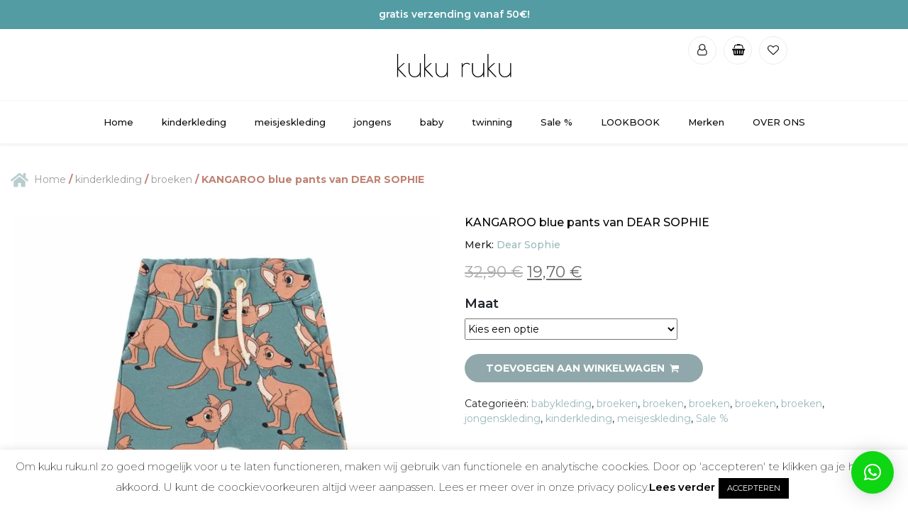

--- FILE ---
content_type: text/html
request_url: https://kuku-ruku.nl/shop/biologische-kinderkleding/broeken-nl-kinderkleding/kangaroo-blue-pants-van-dear-sophie/
body_size: 23933
content:
<!DOCTYPE html><html lang='nl-NL'><head><meta charset="utf-8" /><meta http-equiv="X-UA-Compatible" content="IE=edge"><meta name="viewport" content="width=device-width, initial-scale=1"><meta name='robots' content='index, follow, max-image-preview:large, max-snippet:-1, max-video-preview:-1' /><link media="all" href="https://kuku-ruku.nl/wp-content/cache/autoptimize/css/autoptimize_9f22907f3c164557fdc9cd8f954a36df.css" rel="stylesheet"><link media="only screen and (max-width: 768px)" href="https://kuku-ruku.nl/wp-content/cache/autoptimize/css/autoptimize_645e25746732f92ab8912b8a07744c57.css" rel="stylesheet"><title>KANGAROO blue pants van DEAR SOPHIE - Kuku-ruku</title><link rel="canonical" href="https://kuku-ruku.nl/shop/biologische-kinderkleding/broeken-nl-kinderkleding/kangaroo-blue-pants-van-dear-sophie/" /><meta property="og:locale" content="nl_NL" /><meta property="og:type" content="article" /><meta property="og:title" content="KANGAROO blue pants van DEAR SOPHIE - Kuku-ruku" /><meta property="og:description" content="Het materiaal is gemaakt van gecertificeerd biologisch katoengaren – dat wil zeggen dat het zelfs geschikt is voor mensen met een allergie. Stof: 95% biologisch katoen, 5% elastaan  Alle DEAR SOPHIE kleding is ontworpen en volledig geproduceerd in Polen. Productie vindt plaats in lokale fabrieken met goede zorg voor personeel en werkethiek wat zich in elk [&hellip;]" /><meta property="og:url" content="https://kuku-ruku.nl/shop/biologische-kinderkleding/broeken-nl-kinderkleding/kangaroo-blue-pants-van-dear-sophie/" /><meta property="og:site_name" content="Kuku-ruku" /><meta property="article:publisher" content="https://www.facebook.com/Kukurukunl-105022434519842/" /><meta property="article:modified_time" content="2025-03-22T21:42:27+00:00" /><meta property="og:image" content="https://kuku-ruku.nl/wp-content/uploads/2021/03/CANGAROO-BLUE-PANTS.jpg" /><meta property="og:image:width" content="1200" /><meta property="og:image:height" content="1200" /><meta property="og:image:type" content="image/jpeg" /><meta name="twitter:card" content="summary_large_image" /><meta name="twitter:label1" content="Geschatte leestijd" /><meta name="twitter:data1" content="1 minuut" /> <script type="application/ld+json" class="yoast-schema-graph">{"@context":"https://schema.org","@graph":[{"@type":"WebPage","@id":"https://kuku-ruku.nl/shop/biologische-kinderkleding/broeken-nl-kinderkleding/kangaroo-blue-pants-van-dear-sophie/","url":"https://kuku-ruku.nl/shop/biologische-kinderkleding/broeken-nl-kinderkleding/kangaroo-blue-pants-van-dear-sophie/","name":"KANGAROO blue pants van DEAR SOPHIE - Kuku-ruku","isPartOf":{"@id":"https://kuku-ruku.nl/#website"},"primaryImageOfPage":{"@id":"https://kuku-ruku.nl/shop/biologische-kinderkleding/broeken-nl-kinderkleding/kangaroo-blue-pants-van-dear-sophie/#primaryimage"},"image":{"@id":"https://kuku-ruku.nl/shop/biologische-kinderkleding/broeken-nl-kinderkleding/kangaroo-blue-pants-van-dear-sophie/#primaryimage"},"thumbnailUrl":"https://kuku-ruku.nl/wp-content/uploads/2021/03/CANGAROO-BLUE-PANTS.jpg","datePublished":"2021-04-06T09:00:51+00:00","dateModified":"2025-03-22T21:42:27+00:00","breadcrumb":{"@id":"https://kuku-ruku.nl/shop/biologische-kinderkleding/broeken-nl-kinderkleding/kangaroo-blue-pants-van-dear-sophie/#breadcrumb"},"inLanguage":"nl-NL","potentialAction":[{"@type":"ReadAction","target":["https://kuku-ruku.nl/shop/biologische-kinderkleding/broeken-nl-kinderkleding/kangaroo-blue-pants-van-dear-sophie/"]}]},{"@type":"ImageObject","inLanguage":"nl-NL","@id":"https://kuku-ruku.nl/shop/biologische-kinderkleding/broeken-nl-kinderkleding/kangaroo-blue-pants-van-dear-sophie/#primaryimage","url":"https://kuku-ruku.nl/wp-content/uploads/2021/03/CANGAROO-BLUE-PANTS.jpg","contentUrl":"https://kuku-ruku.nl/wp-content/uploads/2021/03/CANGAROO-BLUE-PANTS.jpg","width":1200,"height":1200},{"@type":"BreadcrumbList","@id":"https://kuku-ruku.nl/shop/biologische-kinderkleding/broeken-nl-kinderkleding/kangaroo-blue-pants-van-dear-sophie/#breadcrumb","itemListElement":[{"@type":"ListItem","position":1,"name":"Strona główna","item":"https://kuku-ruku.nl/"},{"@type":"ListItem","position":2,"name":"kinderkleding","item":"https://kuku-ruku.nl/kinderkleding/"},{"@type":"ListItem","position":3,"name":"KANGAROO blue pants van DEAR SOPHIE"}]},{"@type":"WebSite","@id":"https://kuku-ruku.nl/#website","url":"https://kuku-ruku.nl/","name":"Kuku-ruku","description":"Hippe kinderkleding en accessoires","publisher":{"@id":"https://kuku-ruku.nl/#organization"},"potentialAction":[{"@type":"SearchAction","target":{"@type":"EntryPoint","urlTemplate":"https://kuku-ruku.nl/?s={search_term_string}"},"query-input":"required name=search_term_string"}],"inLanguage":"nl-NL"},{"@type":"Organization","@id":"https://kuku-ruku.nl/#organization","name":"Kuku Ruku","url":"https://kuku-ruku.nl/","logo":{"@type":"ImageObject","inLanguage":"nl-NL","@id":"https://kuku-ruku.nl/#/schema/logo/image/","url":"https://kuku-ruku.nl/wp-content/uploads/2020/04/kukuruku-logo-1.png","contentUrl":"https://kuku-ruku.nl/wp-content/uploads/2020/04/kukuruku-logo-1.png","width":394,"height":89,"caption":"Kuku Ruku"},"image":{"@id":"https://kuku-ruku.nl/#/schema/logo/image/"},"sameAs":["https://www.facebook.com/Kukurukunl-105022434519842/","https://www.instagram.com/kukurukunl/"]}]}</script> <link rel='dns-prefetch' href='//kit.fontawesome.com' /><link rel='dns-prefetch' href='//checkout.buckaroo.nl' /><link rel='dns-prefetch' href='//cdn.jsdelivr.net' /><link rel='dns-prefetch' href='//www.googletagmanager.com' /><style id='create-block-buy-by-image-style-inline-css' type='text/css'>/*!***************************************************************************************************************************************************************************************************************************************!*\
!*** css ./node_modules/css-loader/dist/cjs.js??ruleSet[1].rules[3].use[1]!./node_modules/postcss-loader/dist/cjs.js??ruleSet[1].rules[3].use[2]!./node_modules/sass-loader/dist/cjs.js??ruleSet[1].rules[3].use[3]!./src/style.scss ***!
\***************************************************************************************************************************************************************************************************************************************/
/**
* The following styles get applied both on the front of your site
* and in the editor.
*
* Replace them with your own styles or remove the file completely.
*/
.wp-block-create-block-buy-by-image {
padding: 2px;
}
.bbi-edit-image-container {
height: 100%;
width: 100%;
overflow: hidden;
position: relative;
display: flex;
align-items: center;
justify-content: center;
background: #f1f1f1;
}
.bbi-edit-image-container img {
width: 100%;
height: auto;
}
.bbi-single-point-container {
position: absolute;
top: -30px;
left: 50%;
transform: translate(-50%, 20px);
width: 0;
overflow: hidden;
padding: 0;
}
.bbi-single-point:hover .bbi-single-point-container {
width: 200px;
padding: 15px;
padding-top: 40px;
}
.bbi-single-point-content {
padding: 10px;
background: white;
box-shadow: 0 3px 5px rgba(0, 0, 0, 0.2705882353);
border-radius: 5px;
}
.bbi-edit-image-points-container {
width: 100%;
position: relative;
display: flex;
max-height: 100%;
align-items: center;
justify-content: center;
}
.bbi-single-point {
position: absolute;
transform: translateX(-50%) translateY(-50%);
width: 30px;
height: 30px;
}
.bbi-single-point a {
color: #000;
font-weight: 600;
font-size: 12px;
}
.bbi-single-point:before {
content: "";
position: relative;
display: block;
width: 200%;
height: 200%;
box-sizing: border-box;
margin-left: -50%;
margin-top: -50%;
border-radius: 45px;
background-color: #ffffff;
animation: pulse-ring 1.25s cubic-bezier(0.215, 0.61, 0.355, 1) infinite;
}
.bbi-single-point:after {
content: "";
position: absolute;
left: 0;
top: 0;
display: block;
width: 100%;
height: 100%;
background-color: transparent;
box-sizing: border-box;
border-radius: 30px;
border: 5px solid white;
box-shadow: 0 0 8px rgba(0, 0, 0, 0.3);
animation: pulse-dot 1.25s cubic-bezier(0.455, 0.03, 0.515, 0.955) -0.4s infinite;
}
@keyframes pulse-ring {
0% {
transform: scale(0.33);
}
80%, 100% {
opacity: 0;
}
}
@keyframes pulse-dot {
0% {
transform: scale(0.8);
}
50% {
transform: scale(1);
}
100% {
transform: scale(0.8);
}
}
/*# sourceMappingURL=style-index.css.map*/</style><style id='classic-theme-styles-inline-css' type='text/css'>/*! This file is auto-generated */
.wp-block-button__link{color:#fff;background-color:#32373c;border-radius:9999px;box-shadow:none;text-decoration:none;padding:calc(.667em + 2px) calc(1.333em + 2px);font-size:1.125em}.wp-block-file__button{background:#32373c;color:#fff;text-decoration:none}</style><style id='global-styles-inline-css' type='text/css'>body{--wp--preset--color--black: #000000;--wp--preset--color--cyan-bluish-gray: #abb8c3;--wp--preset--color--white: #ffffff;--wp--preset--color--pale-pink: #f78da7;--wp--preset--color--vivid-red: #cf2e2e;--wp--preset--color--luminous-vivid-orange: #ff6900;--wp--preset--color--luminous-vivid-amber: #fcb900;--wp--preset--color--light-green-cyan: #7bdcb5;--wp--preset--color--vivid-green-cyan: #00d084;--wp--preset--color--pale-cyan-blue: #8ed1fc;--wp--preset--color--vivid-cyan-blue: #0693e3;--wp--preset--color--vivid-purple: #9b51e0;--wp--preset--gradient--vivid-cyan-blue-to-vivid-purple: linear-gradient(135deg,rgba(6,147,227,1) 0%,rgb(155,81,224) 100%);--wp--preset--gradient--light-green-cyan-to-vivid-green-cyan: linear-gradient(135deg,rgb(122,220,180) 0%,rgb(0,208,130) 100%);--wp--preset--gradient--luminous-vivid-amber-to-luminous-vivid-orange: linear-gradient(135deg,rgba(252,185,0,1) 0%,rgba(255,105,0,1) 100%);--wp--preset--gradient--luminous-vivid-orange-to-vivid-red: linear-gradient(135deg,rgba(255,105,0,1) 0%,rgb(207,46,46) 100%);--wp--preset--gradient--very-light-gray-to-cyan-bluish-gray: linear-gradient(135deg,rgb(238,238,238) 0%,rgb(169,184,195) 100%);--wp--preset--gradient--cool-to-warm-spectrum: linear-gradient(135deg,rgb(74,234,220) 0%,rgb(151,120,209) 20%,rgb(207,42,186) 40%,rgb(238,44,130) 60%,rgb(251,105,98) 80%,rgb(254,248,76) 100%);--wp--preset--gradient--blush-light-purple: linear-gradient(135deg,rgb(255,206,236) 0%,rgb(152,150,240) 100%);--wp--preset--gradient--blush-bordeaux: linear-gradient(135deg,rgb(254,205,165) 0%,rgb(254,45,45) 50%,rgb(107,0,62) 100%);--wp--preset--gradient--luminous-dusk: linear-gradient(135deg,rgb(255,203,112) 0%,rgb(199,81,192) 50%,rgb(65,88,208) 100%);--wp--preset--gradient--pale-ocean: linear-gradient(135deg,rgb(255,245,203) 0%,rgb(182,227,212) 50%,rgb(51,167,181) 100%);--wp--preset--gradient--electric-grass: linear-gradient(135deg,rgb(202,248,128) 0%,rgb(113,206,126) 100%);--wp--preset--gradient--midnight: linear-gradient(135deg,rgb(2,3,129) 0%,rgb(40,116,252) 100%);--wp--preset--font-size--small: 13px;--wp--preset--font-size--medium: 20px;--wp--preset--font-size--large: 36px;--wp--preset--font-size--x-large: 42px;--wp--preset--spacing--20: 0.44rem;--wp--preset--spacing--30: 0.67rem;--wp--preset--spacing--40: 1rem;--wp--preset--spacing--50: 1.5rem;--wp--preset--spacing--60: 2.25rem;--wp--preset--spacing--70: 3.38rem;--wp--preset--spacing--80: 5.06rem;--wp--preset--shadow--natural: 6px 6px 9px rgba(0, 0, 0, 0.2);--wp--preset--shadow--deep: 12px 12px 50px rgba(0, 0, 0, 0.4);--wp--preset--shadow--sharp: 6px 6px 0px rgba(0, 0, 0, 0.2);--wp--preset--shadow--outlined: 6px 6px 0px -3px rgba(255, 255, 255, 1), 6px 6px rgba(0, 0, 0, 1);--wp--preset--shadow--crisp: 6px 6px 0px rgba(0, 0, 0, 1);}:where(.is-layout-flex){gap: 0.5em;}:where(.is-layout-grid){gap: 0.5em;}body .is-layout-flow > .alignleft{float: left;margin-inline-start: 0;margin-inline-end: 2em;}body .is-layout-flow > .alignright{float: right;margin-inline-start: 2em;margin-inline-end: 0;}body .is-layout-flow > .aligncenter{margin-left: auto !important;margin-right: auto !important;}body .is-layout-constrained > .alignleft{float: left;margin-inline-start: 0;margin-inline-end: 2em;}body .is-layout-constrained > .alignright{float: right;margin-inline-start: 2em;margin-inline-end: 0;}body .is-layout-constrained > .aligncenter{margin-left: auto !important;margin-right: auto !important;}body .is-layout-constrained > :where(:not(.alignleft):not(.alignright):not(.alignfull)){max-width: var(--wp--style--global--content-size);margin-left: auto !important;margin-right: auto !important;}body .is-layout-constrained > .alignwide{max-width: var(--wp--style--global--wide-size);}body .is-layout-flex{display: flex;}body .is-layout-flex{flex-wrap: wrap;align-items: center;}body .is-layout-flex > *{margin: 0;}body .is-layout-grid{display: grid;}body .is-layout-grid > *{margin: 0;}:where(.wp-block-columns.is-layout-flex){gap: 2em;}:where(.wp-block-columns.is-layout-grid){gap: 2em;}:where(.wp-block-post-template.is-layout-flex){gap: 1.25em;}:where(.wp-block-post-template.is-layout-grid){gap: 1.25em;}.has-black-color{color: var(--wp--preset--color--black) !important;}.has-cyan-bluish-gray-color{color: var(--wp--preset--color--cyan-bluish-gray) !important;}.has-white-color{color: var(--wp--preset--color--white) !important;}.has-pale-pink-color{color: var(--wp--preset--color--pale-pink) !important;}.has-vivid-red-color{color: var(--wp--preset--color--vivid-red) !important;}.has-luminous-vivid-orange-color{color: var(--wp--preset--color--luminous-vivid-orange) !important;}.has-luminous-vivid-amber-color{color: var(--wp--preset--color--luminous-vivid-amber) !important;}.has-light-green-cyan-color{color: var(--wp--preset--color--light-green-cyan) !important;}.has-vivid-green-cyan-color{color: var(--wp--preset--color--vivid-green-cyan) !important;}.has-pale-cyan-blue-color{color: var(--wp--preset--color--pale-cyan-blue) !important;}.has-vivid-cyan-blue-color{color: var(--wp--preset--color--vivid-cyan-blue) !important;}.has-vivid-purple-color{color: var(--wp--preset--color--vivid-purple) !important;}.has-black-background-color{background-color: var(--wp--preset--color--black) !important;}.has-cyan-bluish-gray-background-color{background-color: var(--wp--preset--color--cyan-bluish-gray) !important;}.has-white-background-color{background-color: var(--wp--preset--color--white) !important;}.has-pale-pink-background-color{background-color: var(--wp--preset--color--pale-pink) !important;}.has-vivid-red-background-color{background-color: var(--wp--preset--color--vivid-red) !important;}.has-luminous-vivid-orange-background-color{background-color: var(--wp--preset--color--luminous-vivid-orange) !important;}.has-luminous-vivid-amber-background-color{background-color: var(--wp--preset--color--luminous-vivid-amber) !important;}.has-light-green-cyan-background-color{background-color: var(--wp--preset--color--light-green-cyan) !important;}.has-vivid-green-cyan-background-color{background-color: var(--wp--preset--color--vivid-green-cyan) !important;}.has-pale-cyan-blue-background-color{background-color: var(--wp--preset--color--pale-cyan-blue) !important;}.has-vivid-cyan-blue-background-color{background-color: var(--wp--preset--color--vivid-cyan-blue) !important;}.has-vivid-purple-background-color{background-color: var(--wp--preset--color--vivid-purple) !important;}.has-black-border-color{border-color: var(--wp--preset--color--black) !important;}.has-cyan-bluish-gray-border-color{border-color: var(--wp--preset--color--cyan-bluish-gray) !important;}.has-white-border-color{border-color: var(--wp--preset--color--white) !important;}.has-pale-pink-border-color{border-color: var(--wp--preset--color--pale-pink) !important;}.has-vivid-red-border-color{border-color: var(--wp--preset--color--vivid-red) !important;}.has-luminous-vivid-orange-border-color{border-color: var(--wp--preset--color--luminous-vivid-orange) !important;}.has-luminous-vivid-amber-border-color{border-color: var(--wp--preset--color--luminous-vivid-amber) !important;}.has-light-green-cyan-border-color{border-color: var(--wp--preset--color--light-green-cyan) !important;}.has-vivid-green-cyan-border-color{border-color: var(--wp--preset--color--vivid-green-cyan) !important;}.has-pale-cyan-blue-border-color{border-color: var(--wp--preset--color--pale-cyan-blue) !important;}.has-vivid-cyan-blue-border-color{border-color: var(--wp--preset--color--vivid-cyan-blue) !important;}.has-vivid-purple-border-color{border-color: var(--wp--preset--color--vivid-purple) !important;}.has-vivid-cyan-blue-to-vivid-purple-gradient-background{background: var(--wp--preset--gradient--vivid-cyan-blue-to-vivid-purple) !important;}.has-light-green-cyan-to-vivid-green-cyan-gradient-background{background: var(--wp--preset--gradient--light-green-cyan-to-vivid-green-cyan) !important;}.has-luminous-vivid-amber-to-luminous-vivid-orange-gradient-background{background: var(--wp--preset--gradient--luminous-vivid-amber-to-luminous-vivid-orange) !important;}.has-luminous-vivid-orange-to-vivid-red-gradient-background{background: var(--wp--preset--gradient--luminous-vivid-orange-to-vivid-red) !important;}.has-very-light-gray-to-cyan-bluish-gray-gradient-background{background: var(--wp--preset--gradient--very-light-gray-to-cyan-bluish-gray) !important;}.has-cool-to-warm-spectrum-gradient-background{background: var(--wp--preset--gradient--cool-to-warm-spectrum) !important;}.has-blush-light-purple-gradient-background{background: var(--wp--preset--gradient--blush-light-purple) !important;}.has-blush-bordeaux-gradient-background{background: var(--wp--preset--gradient--blush-bordeaux) !important;}.has-luminous-dusk-gradient-background{background: var(--wp--preset--gradient--luminous-dusk) !important;}.has-pale-ocean-gradient-background{background: var(--wp--preset--gradient--pale-ocean) !important;}.has-electric-grass-gradient-background{background: var(--wp--preset--gradient--electric-grass) !important;}.has-midnight-gradient-background{background: var(--wp--preset--gradient--midnight) !important;}.has-small-font-size{font-size: var(--wp--preset--font-size--small) !important;}.has-medium-font-size{font-size: var(--wp--preset--font-size--medium) !important;}.has-large-font-size{font-size: var(--wp--preset--font-size--large) !important;}.has-x-large-font-size{font-size: var(--wp--preset--font-size--x-large) !important;}
.wp-block-navigation a:where(:not(.wp-element-button)){color: inherit;}
:where(.wp-block-post-template.is-layout-flex){gap: 1.25em;}:where(.wp-block-post-template.is-layout-grid){gap: 1.25em;}
:where(.wp-block-columns.is-layout-flex){gap: 2em;}:where(.wp-block-columns.is-layout-grid){gap: 2em;}
.wp-block-pullquote{font-size: 1.5em;line-height: 1.6;}</style><style id='woocommerce-inline-inline-css' type='text/css'>.woocommerce form .form-row .required { visibility: visible; }</style><link rel='preload' as='font' type='font/woff2' crossorigin='anonymous' id='tinvwl-webfont-font-css' href='https://kuku-ruku.nl/wp-content/plugins/ti-woocommerce-wishlist/assets/fonts/tinvwl-webfont.woff2?ver=xu2uyi'  media='all' /><link rel='stylesheet' id='bootstrap-css-css' href='https://cdn.jsdelivr.net/npm/bootstrap@4.6.2/dist/css/bootstrap.min.css?ver=6.3.7' type='text/css' media='all' /><link rel='stylesheet' id='slider-img-style-css' href='https://cdn.jsdelivr.net/npm/slick-carousel@1.8.1/slick/slick.css?ver=6.3.7' type='text/css' media='all' /> <script type='text/javascript' src='https://kuku-ruku.nl/wp-includes/js/jquery/jquery.min.js?ver=3.7.0' id='jquery-core-js'></script> <script type='text/javascript' id='cookie-law-info-js-extra'>var Cli_Data = {"nn_cookie_ids":[],"cookielist":[],"non_necessary_cookies":[],"ccpaEnabled":"","ccpaRegionBased":"","ccpaBarEnabled":"","strictlyEnabled":["necessary","obligatoire"],"ccpaType":"gdpr","js_blocking":"","custom_integration":"","triggerDomRefresh":"","secure_cookies":""};
var cli_cookiebar_settings = {"animate_speed_hide":"500","animate_speed_show":"500","background":"#FFF","border":"#b1a6a6c2","border_on":"","button_1_button_colour":"#000000","button_1_button_hover":"#000000","button_1_link_colour":"#fff","button_1_as_button":"1","button_1_new_win":"","button_2_button_colour":"#333","button_2_button_hover":"#292929","button_2_link_colour":"#000000","button_2_as_button":"","button_2_hidebar":"","button_3_button_colour":"#000000","button_3_button_hover":"#000000","button_3_link_colour":"#fff","button_3_as_button":"1","button_3_new_win":"","button_4_button_colour":"#000","button_4_button_hover":"#000000","button_4_link_colour":"#62a329","button_4_as_button":"","button_7_button_colour":"#61a229","button_7_button_hover":"#4e8221","button_7_link_colour":"#fff","button_7_as_button":"1","button_7_new_win":"","font_family":"inherit","header_fix":"","notify_animate_hide":"1","notify_animate_show":"","notify_div_id":"#cookie-law-info-bar","notify_position_horizontal":"right","notify_position_vertical":"bottom","scroll_close":"","scroll_close_reload":"","accept_close_reload":"","reject_close_reload":"","showagain_tab":"","showagain_background":"#fff","showagain_border":"#000","showagain_div_id":"#cookie-law-info-again","showagain_x_position":"100px","text":"#000000","show_once_yn":"","show_once":"10000","logging_on":"","as_popup":"","popup_overlay":"1","bar_heading_text":"","cookie_bar_as":"banner","popup_showagain_position":"bottom-right","widget_position":"left"};
var log_object = {"ajax_url":"https:\/\/kuku-ruku.nl\/wp-admin\/admin-ajax.php"};</script> <script type='text/javascript' id='buckaroo_sdk-js-extra'>var buckaroo_global = {"ajax_url":"https:\/\/kuku-ruku.nl\/","idin_i18n":{"general_error":"Something went wrong while processing your identification.","bank_required":"You need to select your bank!"},"payByBankLogos":{"ABNANL2A":"https:\/\/kuku-ruku.nl\/wp-content\/plugins\/wc-buckaroo-bpe-gateway\/\/library\/buckaroo_images\/ideal\/abnamro.svg","ASNBNL21":"https:\/\/kuku-ruku.nl\/wp-content\/plugins\/wc-buckaroo-bpe-gateway\/\/library\/buckaroo_images\/ideal\/asnbank.svg","INGBNL2A":"https:\/\/kuku-ruku.nl\/wp-content\/plugins\/wc-buckaroo-bpe-gateway\/\/library\/buckaroo_images\/ideal\/ing.svg","RABONL2U":"https:\/\/kuku-ruku.nl\/wp-content\/plugins\/wc-buckaroo-bpe-gateway\/\/library\/buckaroo_images\/ideal\/rabobank.svg","SNSBNL2A":"https:\/\/kuku-ruku.nl\/wp-content\/plugins\/wc-buckaroo-bpe-gateway\/\/library\/buckaroo_images\/ideal\/sns.svg","RBRBNL21":"https:\/\/kuku-ruku.nl\/wp-content\/plugins\/wc-buckaroo-bpe-gateway\/\/library\/buckaroo_images\/ideal\/regiobank.svg","KNABNL2H":"https:\/\/kuku-ruku.nl\/wp-content\/plugins\/wc-buckaroo-bpe-gateway\/\/library\/buckaroo_images\/ideal\/knab.svg","NTSBDEB1":"https:\/\/kuku-ruku.nl\/wp-content\/plugins\/wc-buckaroo-bpe-gateway\/\/library\/buckaroo_images\/ideal\/n26.svg"}};</script> <script type='text/javascript' src='https://checkout.buckaroo.nl/api/buckaroosdk/script?ver=3.9.0' id='buckaroo_sdk-js'></script> <script type='text/javascript' src='https://kuku-ruku.nl/wp-content/cache/autoptimize/js/autoptimize_single_5bb9bbd1f7a54cf2fa0071b0c5282fc7.js?ver=1.10' id='main-style-js'></script> <script type='text/javascript' src='https://cdn.jsdelivr.net/npm/slick-carousel@1.8.1/slick/slick.min.js?ver=6.3.7' id='slider-img-js'></script>  <script type='text/javascript' src='https://www.googletagmanager.com/gtag/js?id=UA-164310094-1' id='google_gtagjs-js' async></script> <script id="google_gtagjs-js-after" type="text/javascript">window.dataLayer = window.dataLayer || [];function gtag(){dataLayer.push(arguments);}
gtag('set', 'linker', {"domains":["kuku-ruku.nl"]} );
gtag("js", new Date());
gtag("set", "developer_id.dZTNiMT", true);
gtag("config", "UA-164310094-1", {"anonymize_ip":true});
gtag("config", "GT-NS8XRMB");</script> <link rel="https://api.w.org/" href="https://kuku-ruku.nl/wp-json/" /><link rel="alternate" type="application/json" href="https://kuku-ruku.nl/wp-json/wp/v2/product/12097" /><link rel="EditURI" type="application/rsd+xml" title="RSD" href="https://kuku-ruku.nl/xmlrpc.php?rsd" /><meta name="generator" content="WordPress 6.3.7" /><meta name="generator" content="WooCommerce 8.2.4" /><link rel='shortlink' href='https://kuku-ruku.nl/?p=12097' /><link rel="alternate" type="application/json+oembed" href="https://kuku-ruku.nl/wp-json/oembed/1.0/embed?url=https%3A%2F%2Fkuku-ruku.nl%2Fshop%2Fbiologische-kinderkleding%2Fbroeken-nl-kinderkleding%2Fkangaroo-blue-pants-van-dear-sophie%2F" /><link rel="alternate" type="text/xml+oembed" href="https://kuku-ruku.nl/wp-json/oembed/1.0/embed?url=https%3A%2F%2Fkuku-ruku.nl%2Fshop%2Fbiologische-kinderkleding%2Fbroeken-nl-kinderkleding%2Fkangaroo-blue-pants-van-dear-sophie%2F&#038;format=xml" /><meta name="generator" content="Site Kit by Google 1.110.0" /> <script>document.documentElement.className = document.documentElement.className.replace( 'no-js', 'js' );</script> <style>.no-js img.lazyload { display: none; }
figure.wp-block-image img.lazyloading { min-width: 150px; }
.lazyload, .lazyloading { opacity: 0; }
.lazyloaded {
opacity: 1;
transition: opacity 400ms;
transition-delay: 0ms;
}</style><meta name="google-site-verification" content="WUr680qwZiu6RAY0g-bcfEu1O2vATnVVDZpdGvONfbA" /> <noscript><style>.woocommerce-product-gallery{ opacity: 1 !important; }</style></noscript> <script  type="text/javascript">!function(f,b,e,v,n,t,s){if(f.fbq)return;n=f.fbq=function(){n.callMethod?
n.callMethod.apply(n,arguments):n.queue.push(arguments)};if(!f._fbq)f._fbq=n;
n.push=n;n.loaded=!0;n.version='2.0';n.queue=[];t=b.createElement(e);t.async=!0;
t.src=v;s=b.getElementsByTagName(e)[0];s.parentNode.insertBefore(t,s)}(window,
document,'script','https://connect.facebook.net/en_US/fbevents.js');</script>  <script  type="text/javascript">fbq('init', '536413347065782', {}, {
"agent": "woocommerce-8.2.4-3.0.34"
});
fbq( 'track', 'PageView', {
"source": "woocommerce",
"version": "8.2.4",
"pluginVersion": "3.0.34"
} );
document.addEventListener( 'DOMContentLoaded', function() {
jQuery && jQuery( function( $ ) {
// Insert placeholder for events injected when a product is added to the cart through AJAX.
$( document.body ).append( '<div class=\"wc-facebook-pixel-event-placeholder\"></div>' );
} );
}, false );</script> <link rel="icon" href="https://kuku-ruku.nl/wp-content/uploads/2020/04/cropped-icon-32x32.png" sizes="32x32" /><link rel="icon" href="https://kuku-ruku.nl/wp-content/uploads/2020/04/cropped-icon-192x192.png" sizes="192x192" /><link rel="apple-touch-icon" href="https://kuku-ruku.nl/wp-content/uploads/2020/04/cropped-icon-180x180.png" /><meta name="msapplication-TileImage" content="https://kuku-ruku.nl/wp-content/uploads/2020/04/cropped-icon-270x270.png" /><style>:root {
--qlwapp-scheme-font-family:inherit;--qlwapp-scheme-font-size:18px;--qlwapp-scheme-icon-size:60px;--qlwapp-scheme-icon-font-size:24px;--qlwapp-scheme-brand:#0ed612;--qlwapp-scheme-qlwapp_scheme_form_nonce:e6aea13bc1;				}</style></head><body data-rsssl=1><div class="container-fluid gratis-info-desktop"><div class=""><div class="col-12"> gratis verzending vanaf 50€!</div></div></div><header class="container-fluid"><div class="row d-flex header-place"><div class="col-3 p-0"><div class="socials"></div><div id="menu-phone" class="action-click bars hide-md-up" action-target="#container-phone-menu" action="toggleClass" action-value="open"><div></div><div></div><div></div></div></div><div class="col-6 d-flex align-items-center justify-content-center"> <a href="https://kuku-ruku.nl" alt="Kuku-ruku"> <img width="300" height="68"   alt="Kuku-ruku" data-src="https://kuku-ruku.nl/wp-content/uploads/2020/04/kukuruku-logo-1.png" class="logo lazyload" src="[data-uri]"><noscript><img width="300" height="68" src="https://kuku-ruku.nl/wp-content/uploads/2020/04/kukuruku-logo-1.png" class="logo" alt="Kuku-ruku"></noscript> </a></div><div class="col-3 p-0"><div class="user-section d-flex"> <a class="login-user-section d-flex flex-column align-items-center justify-content-center" title="" href="https://kuku-ruku.nl/mijn-aacount-inloggen-kuku-ruku/"> <i class="icon-user-o"></i> </a> <a class="cart-user-section d-flex flex-column align-items-center justify-content-center" href="https://kuku-ruku.nl/jouw-winkelwagen-kuku-ruku/"> <i class="icon-shopping-basket"></i> </a> <a href="https://kuku-ruku.nl/wishlist/"> <i class="icon-heart-empty"></i> </a></div><div class="action-click my-account-quick-link hide-md-up" action-target="#container-phone-user-menu" action="toggleClass" action-value="open"> <svg xmlns="http://www.w3.org/2000/svg" width="25" height="23" viewBox="0 0 25 23" fill="none"> <path d="M22.9219 13.0781L24.9737 4.0503C25.1218 3.39848 24.6263 2.77778 23.9579 2.77778H6.91007L6.51224 0.832899C6.41311 0.348134 5.98654 0 5.49171 0H1.04167C0.466363 0 0 0.466363 0 1.04167V1.73611C0 2.31141 0.466363 2.77778 1.04167 2.77778H4.07478L7.12374 17.6838C6.39431 18.1033 5.90278 18.8898 5.90278 19.7917C5.90278 21.134 6.99097 22.2222 8.33333 22.2222C9.67569 22.2222 10.7639 21.134 10.7639 19.7917C10.7639 19.1114 10.4841 18.4967 10.0337 18.0556H19.1329C18.6826 18.4967 18.4028 19.1114 18.4028 19.7917C18.4028 21.134 19.491 22.2222 20.8333 22.2222C22.1757 22.2222 23.2639 21.134 23.2639 19.7917C23.2639 18.8293 22.7045 17.9977 21.8933 17.6039L22.1327 16.5503C22.2809 15.8985 21.7854 15.2778 21.117 15.2778H9.46688L9.18281 13.8889H21.9061C22.3925 13.8889 22.8141 13.5523 22.9219 13.0781Z" fill="white"/> </svg></div></div></div><nav id="top-menu" class="row"><div id="menu-top-holder" class="col-12 d-flex justify-content-center align-items-center"><ul id="menu-menu-1" class="top-menu-container-desktop"><li id="menu-item-2243" class="menu-item menu-item-type-post_type menu-item-object-page menu-item-home menu-item-2243"><a href="https://kuku-ruku.nl/">Home</a></li><li id="menu-item-7334" class="big-menu menu-item menu-item-type-taxonomy menu-item-object-product_cat current-product-ancestor current-menu-parent current-product-parent menu-item-has-children menu-item-7334"><a href="https://kuku-ruku.nl/product-categorie/biologische-kinderkleding/">kinderkleding</a><ul class="sub-menu"><li id="menu-item-15535" class="menu-item menu-item-type-taxonomy menu-item-object-product_cat menu-item-15535"><a href="https://kuku-ruku.nl/product-categorie/biologische-kinderkleding/bloomers-luierbroeken/">bloomers &amp; luierbroeken</a></li><li id="menu-item-15544" class="menu-item menu-item-type-taxonomy menu-item-object-product_cat menu-item-15544"><a href="https://kuku-ruku.nl/product-categorie/biologische-kinderkleding/boxpakjes-onesies-rompers-nl/">boxpakjes, onesies &amp; rompers</a></li><li id="menu-item-15557" class="menu-item menu-item-type-taxonomy menu-item-object-product_cat current-product-ancestor current-menu-parent current-product-parent menu-item-15557"><a href="https://kuku-ruku.nl/product-categorie/biologische-kinderkleding/broeken-nl-kinderkleding/">broeken</a></li><li id="menu-item-15559" class="menu-item menu-item-type-taxonomy menu-item-object-product_cat menu-item-15559"><a href="https://kuku-ruku.nl/product-categorie/biologische-kinderkleding/haarbanden-nl-kinderkleding/">haarbanden &amp; haaraccessoires</a></li><li id="menu-item-15564" class="menu-item menu-item-type-taxonomy menu-item-object-product_cat menu-item-15564"><a href="https://kuku-ruku.nl/product-categorie/biologische-kinderkleding/jassen-vesten-nl-kinderkleding/">jassen</a></li><li id="menu-item-15569" class="menu-item menu-item-type-taxonomy menu-item-object-product_cat menu-item-15569"><a href="https://kuku-ruku.nl/product-categorie/biologische-kinderkleding/jurken-rokken-nl-kinderkleding/">jurken &amp; rokken</a></li><li id="menu-item-15572" class="menu-item menu-item-type-taxonomy menu-item-object-product_cat menu-item-15572"><a href="https://kuku-ruku.nl/product-categorie/biologische-kinderkleding/kinder-leggings/">leggings</a></li><li id="menu-item-15578" class="menu-item menu-item-type-taxonomy menu-item-object-product_cat menu-item-15578"><a href="https://kuku-ruku.nl/product-categorie/biologische-kinderkleding/mutsen-tulbanden-nl-kinderkleding/">mutsen &amp; tulbanden</a></li><li id="menu-item-15586" class="menu-item menu-item-type-taxonomy menu-item-object-product_cat menu-item-15586"><a href="https://kuku-ruku.nl/product-categorie/biologische-kinderkleding/pyjamas/">pyjamas</a></li><li id="menu-item-15592" class="menu-item menu-item-type-taxonomy menu-item-object-product_cat menu-item-15592"><a href="https://kuku-ruku.nl/product-categorie/biologische-kinderkleding/shorts-kinderkleding/">shorts</a></li><li id="menu-item-15601" class="menu-item menu-item-type-taxonomy menu-item-object-product_cat menu-item-15601"><a href="https://kuku-ruku.nl/product-categorie/biologische-kinderkleding/sjaals-nl-kinderkleding/">sjaals</a></li><li id="menu-item-15605" class="menu-item menu-item-type-taxonomy menu-item-object-product_cat menu-item-15605"><a href="https://kuku-ruku.nl/product-categorie/biologische-kinderkleding/speenkorden-biologische-kinderkleding/">speenkoorden</a></li><li id="menu-item-15609" class="menu-item menu-item-type-taxonomy menu-item-object-product_cat menu-item-15609"><a href="https://kuku-ruku.nl/product-categorie/biologische-kinderkleding/sweaters-vesten-en-hoodies/">sweaters, vesten &amp; hoodies</a></li><li id="menu-item-15612" class="menu-item menu-item-type-taxonomy menu-item-object-product_cat menu-item-15612"><a href="https://kuku-ruku.nl/product-categorie/biologische-kinderkleding/kinder-t-shirts-en-tops/">t-shirts &amp; tops</a></li><li id="menu-item-15618" class="menu-item menu-item-type-taxonomy menu-item-object-product_cat menu-item-15618"><a href="https://kuku-ruku.nl/product-categorie/biologische-kinderkleding/tuniek-nl-kinderkleding/">tunieken</a></li><li id="menu-item-15621" class="menu-item menu-item-type-taxonomy menu-item-object-product_cat menu-item-15621"><a href="https://kuku-ruku.nl/product-categorie/biologische-kinderkleding/zwemkleding/">zwemkleding</a></li></ul></li><li id="menu-item-18122" class="big-menu menu-item menu-item-type-taxonomy menu-item-object-product_cat current-product-ancestor current-menu-parent current-product-parent menu-item-has-children menu-item-18122"><a href="https://kuku-ruku.nl/product-categorie/biologische-meisjeskleding/">meisjeskleding</a><ul class="sub-menu"><li id="menu-item-15538" class="menu-item menu-item-type-taxonomy menu-item-object-product_cat menu-item-15538"><a href="https://kuku-ruku.nl/product-categorie/biologische-meisjeskleding/bloeiers-luierbroeken-meisjes/">bloomers &amp; luierbroeken</a></li><li id="menu-item-15548" class="menu-item menu-item-type-taxonomy menu-item-object-product_cat menu-item-15548"><a href="https://kuku-ruku.nl/product-categorie/biologische-meisjeskleding/boxpakjes-onesies-rompers-biologische-meisjeskleding/">boxpakjes, onesies &amp; rompers</a></li><li id="menu-item-15558" class="menu-item menu-item-type-taxonomy menu-item-object-product_cat current-product-ancestor current-menu-parent current-product-parent menu-item-15558"><a href="https://kuku-ruku.nl/product-categorie/biologische-meisjeskleding/broeken-nl-meisjes/">broeken</a></li><li id="menu-item-15560" class="menu-item menu-item-type-taxonomy menu-item-object-product_cat menu-item-15560"><a href="https://kuku-ruku.nl/product-categorie/biologische-meisjeskleding/haarbanden-haaraccessoires/">haarbanden &amp; haaraccessoires</a></li><li id="menu-item-15562" class="menu-item menu-item-type-taxonomy menu-item-object-product_cat menu-item-15562"><a href="https://kuku-ruku.nl/product-categorie/biologische-meisjeskleding/jassen-vesten-nl-meisjes/">jassen</a></li><li id="menu-item-15568" class="menu-item menu-item-type-taxonomy menu-item-object-product_cat menu-item-15568"><a href="https://kuku-ruku.nl/product-categorie/biologische-meisjeskleding/jurken-rokken-biologische-meisjeskleding/">jurken &amp; rokken</a></li><li id="menu-item-15575" class="menu-item menu-item-type-taxonomy menu-item-object-product_cat menu-item-15575"><a href="https://kuku-ruku.nl/product-categorie/biologische-meisjeskleding/leggins-nl-meisjes/">leggings</a></li><li id="menu-item-15577" class="menu-item menu-item-type-taxonomy menu-item-object-product_cat menu-item-15577"><a href="https://kuku-ruku.nl/product-categorie/biologische-meisjeskleding/mutsen-tulbanden-nl/">mutsen &amp; tulbanden</a></li><li id="menu-item-15588" class="menu-item menu-item-type-taxonomy menu-item-object-product_cat menu-item-15588"><a href="https://kuku-ruku.nl/product-categorie/biologische-meisjeskleding/pyjama-nl/">pyjamas</a></li><li id="menu-item-15596" class="menu-item menu-item-type-taxonomy menu-item-object-product_cat menu-item-15596"><a href="https://kuku-ruku.nl/product-categorie/biologische-meisjeskleding/shorts-nl-meisjes/">shorts</a></li><li id="menu-item-15599" class="menu-item menu-item-type-taxonomy menu-item-object-product_cat menu-item-15599"><a href="https://kuku-ruku.nl/product-categorie/biologische-meisjeskleding/sjaals-nl/">sjaals</a></li><li id="menu-item-15604" class="menu-item menu-item-type-taxonomy menu-item-object-product_cat menu-item-15604"><a href="https://kuku-ruku.nl/product-categorie/biologische-meisjeskleding/speenkorden-meisjes/">speenkoorden</a></li><li id="menu-item-15607" class="menu-item menu-item-type-taxonomy menu-item-object-product_cat menu-item-15607"><a href="https://kuku-ruku.nl/product-categorie/biologische-meisjeskleding/sweaters-vesten-hoodies/">sweaters, vesten &amp; hoodies</a></li><li id="menu-item-15611" class="menu-item menu-item-type-taxonomy menu-item-object-product_cat menu-item-15611"><a href="https://kuku-ruku.nl/product-categorie/biologische-meisjeskleding/t-shirts-tops-nl-meisjes/">t-shirts &amp; tops</a></li><li id="menu-item-15617" class="menu-item menu-item-type-taxonomy menu-item-object-product_cat menu-item-15617"><a href="https://kuku-ruku.nl/product-categorie/biologische-meisjeskleding/tuniek-nl/">tunieken</a></li><li id="menu-item-15620" class="menu-item menu-item-type-taxonomy menu-item-object-product_cat menu-item-15620"><a href="https://kuku-ruku.nl/product-categorie/biologische-meisjeskleding/zwemkleding-nl/">zwemkleding</a></li></ul></li><li id="menu-item-7388" class="big-menu menu-item menu-item-type-taxonomy menu-item-object-product_cat current-product-ancestor current-menu-parent current-product-parent menu-item-has-children menu-item-7388"><a href="https://kuku-ruku.nl/product-categorie/biologische-jongenskleding/">jongens</a><ul class="sub-menu"><li id="menu-item-15547" class="menu-item menu-item-type-taxonomy menu-item-object-product_cat menu-item-15547"><a href="https://kuku-ruku.nl/product-categorie/biologische-jongenskleding/boxpakjes-onesies-rompers-biologische-jongenskleding/">boxpakjes, onesies &amp; rompers</a></li><li id="menu-item-15556" class="menu-item menu-item-type-taxonomy menu-item-object-product_cat current-product-ancestor current-menu-parent current-product-parent menu-item-15556"><a href="https://kuku-ruku.nl/product-categorie/biologische-jongenskleding/broeken-nl/">broeken</a></li><li id="menu-item-15566" class="menu-item menu-item-type-taxonomy menu-item-object-product_cat menu-item-15566"><a href="https://kuku-ruku.nl/product-categorie/biologische-jongenskleding/jassen-vesten-nl/">jassen</a></li><li id="menu-item-15574" class="menu-item menu-item-type-taxonomy menu-item-object-product_cat menu-item-15574"><a href="https://kuku-ruku.nl/product-categorie/biologische-jongenskleding/leggins-nl/">leggings</a></li><li id="menu-item-15624" class="menu-item menu-item-type-taxonomy menu-item-object-product_cat menu-item-15624"><a href="https://kuku-ruku.nl/product-categorie/biologische-jongenskleding/mutsen/">mutsen</a></li><li id="menu-item-15587" class="menu-item menu-item-type-taxonomy menu-item-object-product_cat menu-item-15587"><a href="https://kuku-ruku.nl/product-categorie/biologische-jongenskleding/pyjama/">pyjamas</a></li><li id="menu-item-15595" class="menu-item menu-item-type-taxonomy menu-item-object-product_cat menu-item-15595"><a href="https://kuku-ruku.nl/product-categorie/biologische-jongenskleding/shorts-nl/">shorts</a></li><li id="menu-item-15600" class="menu-item menu-item-type-taxonomy menu-item-object-product_cat menu-item-15600"><a href="https://kuku-ruku.nl/product-categorie/biologische-jongenskleding/sjaals-nl-jongeskleding/">sjaals</a></li><li id="menu-item-15606" class="menu-item menu-item-type-taxonomy menu-item-object-product_cat menu-item-15606"><a href="https://kuku-ruku.nl/product-categorie/biologische-jongenskleding/longsleeves-blouses-nl/">sweaters, vesten &amp; hoodies</a></li><li id="menu-item-15615" class="menu-item menu-item-type-taxonomy menu-item-object-product_cat menu-item-15615"><a href="https://kuku-ruku.nl/product-categorie/biologische-jongenskleding/t-shirts-tops-nl/">t-shirts &amp; tops</a></li></ul></li><li id="menu-item-5780" class="big-menu menu-item menu-item-type-taxonomy menu-item-object-product_cat current-product-ancestor current-menu-parent current-product-parent menu-item-has-children menu-item-5780"><a href="https://kuku-ruku.nl/product-categorie/biologische-babykleding/">baby</a><ul class="sub-menu"><li id="menu-item-15537" class="menu-item menu-item-type-taxonomy menu-item-object-product_cat menu-item-15537"><a href="https://kuku-ruku.nl/product-categorie/biologische-babykleding/bloeiers-luierbroek-baby/">bloomers &amp; luierbroeken</a></li><li id="menu-item-15545" class="menu-item menu-item-type-taxonomy menu-item-object-product_cat menu-item-15545"><a href="https://kuku-ruku.nl/product-categorie/biologische-babykleding/boxpakjes-onesies-rompers/">boxpakjes, onesies &amp; rompers</a></li><li id="menu-item-15554" class="menu-item menu-item-type-taxonomy menu-item-object-product_cat current-product-ancestor current-menu-parent current-product-parent menu-item-15554"><a href="https://kuku-ruku.nl/product-categorie/biologische-babykleding/broeken/">broeken</a></li><li id="menu-item-15565" class="menu-item menu-item-type-taxonomy menu-item-object-product_cat menu-item-15565"><a href="https://kuku-ruku.nl/product-categorie/biologische-babykleding/jassen-vesten/">jassen</a></li><li id="menu-item-15567" class="menu-item menu-item-type-taxonomy menu-item-object-product_cat menu-item-15567"><a href="https://kuku-ruku.nl/product-categorie/biologische-babykleding/jurken-rokken/">jurken &amp; rokken</a></li><li id="menu-item-15573" class="menu-item menu-item-type-taxonomy menu-item-object-product_cat menu-item-15573"><a href="https://kuku-ruku.nl/product-categorie/biologische-babykleding/leggins/">leggings</a></li><li id="menu-item-15576" class="menu-item menu-item-type-taxonomy menu-item-object-product_cat menu-item-15576"><a href="https://kuku-ruku.nl/product-categorie/biologische-babykleding/mutsen-tulbanden/">mutsen &amp; tulbanden</a></li><li id="menu-item-15584" class="menu-item menu-item-type-taxonomy menu-item-object-product_cat menu-item-15584"><a href="https://kuku-ruku.nl/product-categorie/biologische-babykleding/pyjama-nl-babykleding/">pyjamas</a></li><li id="menu-item-15594" class="menu-item menu-item-type-taxonomy menu-item-object-product_cat menu-item-15594"><a href="https://kuku-ruku.nl/product-categorie/biologische-babykleding/shorts/">shorts</a></li><li id="menu-item-15598" class="menu-item menu-item-type-taxonomy menu-item-object-product_cat menu-item-15598"><a href="https://kuku-ruku.nl/product-categorie/biologische-babykleding/sjaals/">sjaals</a></li><li id="menu-item-15602" class="menu-item menu-item-type-taxonomy menu-item-object-product_cat menu-item-15602"><a href="https://kuku-ruku.nl/product-categorie/biologische-babykleding/speenkorden/">speenkoorden</a></li><li id="menu-item-15610" class="menu-item menu-item-type-taxonomy menu-item-object-product_cat menu-item-15610"><a href="https://kuku-ruku.nl/product-categorie/biologische-babykleding/longsleeves-blouses/">sweaters, vesten &amp; hoodies</a></li><li id="menu-item-15614" class="menu-item menu-item-type-taxonomy menu-item-object-product_cat menu-item-15614"><a href="https://kuku-ruku.nl/product-categorie/biologische-babykleding/t-shirts-tops/">t-shirts &amp; tops</a></li><li id="menu-item-15616" class="menu-item menu-item-type-taxonomy menu-item-object-product_cat menu-item-15616"><a href="https://kuku-ruku.nl/product-categorie/biologische-babykleding/tunieken/">tunieken</a></li></ul></li><li id="menu-item-5783" class="menu-item menu-item-type-taxonomy menu-item-object-product_cat menu-item-5783"><a href="https://kuku-ruku.nl/product-categorie/twinning-kleding/">twinning</a></li><li id="menu-item-5622" class="big-menu menu-item menu-item-type-taxonomy menu-item-object-product_cat current-product-ancestor current-menu-parent current-product-parent menu-item-has-children menu-item-5622"><a href="https://kuku-ruku.nl/product-categorie/kinderkleding-sale/">Sale %</a><ul class="sub-menu"><li id="menu-item-15536" class="menu-item menu-item-type-taxonomy menu-item-object-product_cat menu-item-15536"><a href="https://kuku-ruku.nl/product-categorie/kinderkleding-sale/bloeiers-luierbroek/">bloomers &amp; luierbroeken</a></li><li id="menu-item-15546" class="menu-item menu-item-type-taxonomy menu-item-object-product_cat menu-item-15546"><a href="https://kuku-ruku.nl/product-categorie/kinderkleding-sale/boxpakjes-onesies-rompers-nl-sale/">boxpakjes, onesies &amp; rompers</a></li><li id="menu-item-15555" class="menu-item menu-item-type-taxonomy menu-item-object-product_cat current-product-ancestor current-menu-parent current-product-parent menu-item-15555"><a href="https://kuku-ruku.nl/product-categorie/kinderkleding-sale/broeken-nl-sale/">broeken</a></li><li id="menu-item-15561" class="menu-item menu-item-type-taxonomy menu-item-object-product_cat menu-item-15561"><a href="https://kuku-ruku.nl/product-categorie/kinderkleding-sale/haarbanden-haaraccessoires-nl-sale/">haarbanden &amp; haaraccessoires</a></li><li id="menu-item-15563" class="menu-item menu-item-type-taxonomy menu-item-object-product_cat menu-item-15563"><a href="https://kuku-ruku.nl/product-categorie/kinderkleding-sale/jassen-vesten-nl-sale/">jassen</a></li><li id="menu-item-15570" class="menu-item menu-item-type-taxonomy menu-item-object-product_cat menu-item-15570"><a href="https://kuku-ruku.nl/product-categorie/kinderkleding-sale/jurken-rokken-nl-sale/">jurken &amp; rokken</a></li><li id="menu-item-15571" class="menu-item menu-item-type-taxonomy menu-item-object-product_cat menu-item-15571"><a href="https://kuku-ruku.nl/product-categorie/kinderkleding-sale/leggins-nl-sale/">leggings</a></li><li id="menu-item-15579" class="menu-item menu-item-type-taxonomy menu-item-object-product_cat menu-item-15579"><a href="https://kuku-ruku.nl/product-categorie/kinderkleding-sale/mutsen-tulbanden-nl-sale/">mutsen &amp; tulbanden</a></li><li id="menu-item-15585" class="menu-item menu-item-type-taxonomy menu-item-object-product_cat menu-item-15585"><a href="https://kuku-ruku.nl/product-categorie/kinderkleding-sale/pyjama-nl-sale/">pyjamas</a></li><li id="menu-item-15593" class="menu-item menu-item-type-taxonomy menu-item-object-product_cat menu-item-15593"><a href="https://kuku-ruku.nl/product-categorie/kinderkleding-sale/shorts-nl-sale/">shorts</a></li><li id="menu-item-15597" class="menu-item menu-item-type-taxonomy menu-item-object-product_cat menu-item-15597"><a href="https://kuku-ruku.nl/product-categorie/kinderkleding-sale/sjaals-nl-sale/">sjaals</a></li><li id="menu-item-15608" class="menu-item menu-item-type-taxonomy menu-item-object-product_cat menu-item-15608"><a href="https://kuku-ruku.nl/product-categorie/kinderkleding-sale/sweaters-vesten-hoodies-kinderkleding-sale/">sweaters, vesten &amp; hoodies</a></li><li id="menu-item-15613" class="menu-item menu-item-type-taxonomy menu-item-object-product_cat menu-item-15613"><a href="https://kuku-ruku.nl/product-categorie/kinderkleding-sale/t-shirts-tops-nl-sale/">t-shirts &amp; tops</a></li><li id="menu-item-15619" class="menu-item menu-item-type-taxonomy menu-item-object-product_cat menu-item-15619"><a href="https://kuku-ruku.nl/product-categorie/kinderkleding-sale/tuniek-nl-sale/">tunieken</a></li></ul></li><li id="menu-item-5226" class="menu-item menu-item-type-post_type menu-item-object-page menu-item-5226"><a href="https://kuku-ruku.nl/inspiratie/">LOOKBOOK</a></li><li id="menu-item-7026" class="menu-item menu-item-type-custom menu-item-object-custom menu-item-has-children menu-item-7026"><a href="#">Merken</a><ul class="sub-menu"><li id="menu-item-7027" class="menu-item menu-item-type-taxonomy menu-item-object-producer menu-item-7027"><a href="https://kuku-ruku.nl/merken/dear-sophie/">Dear Sophie</a></li><li id="menu-item-12557" class="menu-item menu-item-type-taxonomy menu-item-object-producer menu-item-12557"><a href="https://kuku-ruku.nl/merken/magnessi-kids-fashion/">Magnessi Kids Fashion</a></li><li id="menu-item-7031" class="menu-item menu-item-type-taxonomy menu-item-object-producer menu-item-7031"><a href="https://kuku-ruku.nl/merken/looks-by-luks/">Looks by Luks</a></li><li id="menu-item-7028" class="menu-item menu-item-type-taxonomy menu-item-object-producer menu-item-7028"><a href="https://kuku-ruku.nl/merken/hey-popinjay/">Hey Popinjay</a></li><li id="menu-item-7030" class="menu-item menu-item-type-taxonomy menu-item-object-producer menu-item-7030"><a href="https://kuku-ruku.nl/merken/raspberry-republic/">Raspberry Republic</a></li><li id="menu-item-7029" class="menu-item menu-item-type-taxonomy menu-item-object-producer menu-item-7029"><a href="https://kuku-ruku.nl/merken/lilandia/">Lilandia</a></li><li id="menu-item-14224" class="menu-item menu-item-type-taxonomy menu-item-object-producer menu-item-14224"><a href="https://kuku-ruku.nl/merken/mullido/">Mullido</a></li></ul></li><li id="menu-item-2369" class="menu-item menu-item-type-post_type menu-item-object-page menu-item-2369"><a href="https://kuku-ruku.nl/over-ons/">OVER ONS</a></li></ul></div></nav></header><div class=""></div><div id="container-phone-menu" class="menu-md get-content" get-content-at="medium"><div id="menu-top-holder-phone" class="col-12 d-flex justify-content-center align-items-center"><div id="menu-menu-2" class="dp-mobile-menu"><nav aria-hidden="true" class="dp-menu" menu-id="0"><span class="close-menu"><span class="dp-menu-navigation-back" parent-menu="0"><svg xmlns="http://www.w3.org/2000/svg" width="14" height="15" viewBox="0 0 14 15" fill="none"> <path d="M9.65364 7.5L13.6337 3.23565C14.1221 2.71236 14.1221 1.86392 13.6337 1.3402L12.7491 0.392472C12.2607 -0.130824 11.4689 -0.130824 10.9801 0.392472L7 4.65682L3.01994 0.392472C2.53153 -0.130824 1.73966 -0.130824 1.25085 0.392472L0.366307 1.3402C-0.122102 1.86349 -0.122102 2.71193 0.366307 3.23565L4.34636 7.5L0.366307 11.7643C-0.122102 12.2876 -0.122102 13.1361 0.366307 13.6598L1.25085 14.6075C1.73926 15.1308 2.53153 15.1308 3.01994 14.6075L7 10.3432L10.9801 14.6075C11.4685 15.1308 12.2607 15.1308 12.7491 14.6075L13.6337 13.6598C14.1221 13.1365 14.1221 12.2881 13.6337 11.7643L9.65364 7.5Z" fill="black"/> </svg></span></span><ul><li class="menu-item menu-item-type-post_type menu-item-object-page menu-item-home menu-item-2243"  ><a href="https://kuku-ruku.nl/" trigger-menu="2243">Home</a></li><li class="big-menu menu-item menu-item-type-taxonomy menu-item-object-product_cat current-product-ancestor current-menu-parent current-product-parent menu-item-has-children menu-item-7334"  ><a href="https://kuku-ruku.nl/product-categorie/biologische-kinderkleding/" trigger-menu="7334">kinderkleding</a></li><li class="big-menu menu-item menu-item-type-taxonomy menu-item-object-product_cat current-product-ancestor current-menu-parent current-product-parent menu-item-has-children menu-item-18122"  ><a href="https://kuku-ruku.nl/product-categorie/biologische-meisjeskleding/" trigger-menu="18122">meisjeskleding</a></li><li class="big-menu menu-item menu-item-type-taxonomy menu-item-object-product_cat current-product-ancestor current-menu-parent current-product-parent menu-item-has-children menu-item-7388"  ><a href="https://kuku-ruku.nl/product-categorie/biologische-jongenskleding/" trigger-menu="7388">jongens</a></li><li class="big-menu menu-item menu-item-type-taxonomy menu-item-object-product_cat current-product-ancestor current-menu-parent current-product-parent menu-item-has-children menu-item-5780"  ><a href="https://kuku-ruku.nl/product-categorie/biologische-babykleding/" trigger-menu="5780">baby</a></li><li class="menu-item menu-item-type-taxonomy menu-item-object-product_cat menu-item-5783"  ><a href="https://kuku-ruku.nl/product-categorie/twinning-kleding/" trigger-menu="5783">twinning</a></li><li class="big-menu menu-item menu-item-type-taxonomy menu-item-object-product_cat current-product-ancestor current-menu-parent current-product-parent menu-item-has-children menu-item-5622"  ><a href="https://kuku-ruku.nl/product-categorie/kinderkleding-sale/" trigger-menu="5622">Sale %</a></li><li class="menu-item menu-item-type-post_type menu-item-object-page menu-item-5226"  ><a href="https://kuku-ruku.nl/inspiratie/" trigger-menu="5226">LOOKBOOK</a></li><li class="menu-item menu-item-type-custom menu-item-object-custom menu-item-has-children menu-item-7026"  ><a href="#" trigger-menu="7026">Merken</a></li><li class="menu-item menu-item-type-post_type menu-item-object-page menu-item-2369"  ><a href="https://kuku-ruku.nl/over-ons/" trigger-menu="2369">OVER ONS</a></li></ul></nav><nav aria-hidden="true" class="dp-submenu hidden" menu-id="7334"><div class="submenu-header"><span class="dp-menu-navigation-back" parent-menu="0"><svg xmlns="http://www.w3.org/2000/svg" width="22" height="22" viewBox="0 0 22 22" fill="none"> <path d="M12.5757 19.895L11.4917 20.979C11.0327 21.438 10.2905 21.438 9.83643 20.979L0.344238 11.4917C-0.114746 11.0327 -0.114746 10.2905 0.344238 9.83643L9.83643 0.344238C10.2954 -0.114746 11.0376 -0.114746 11.4917 0.344238L12.5757 1.42822C13.0396 1.89209 13.0298 2.64893 12.5562 3.10303L6.67236 8.7085H20.7056C21.355 8.7085 21.8774 9.23096 21.8774 9.88037V11.4429C21.8774 12.0923 21.355 12.6147 20.7056 12.6147H6.67236L12.5562 18.2202C13.0347 18.6743 13.0444 19.4312 12.5757 19.895Z" fill="black"/> </svg></span></div><ul><li class="big-menu menu-item menu-item-type-taxonomy menu-item-object-product_cat current-product-ancestor current-menu-parent current-product-parent meenu-total-parent menu-item-7334"  ><a href="https://kuku-ruku.nl/product-categorie/biologische-kinderkleding/" trigger-menu="7334">kinderkleding</a></li><li class="menu-item menu-item-type-taxonomy menu-item-object-product_cat menu-item-15535"  ><a href="https://kuku-ruku.nl/product-categorie/biologische-kinderkleding/bloomers-luierbroeken/" trigger-menu="15535">bloomers &amp; luierbroeken</a></li><li class="menu-item menu-item-type-taxonomy menu-item-object-product_cat menu-item-15544"  ><a href="https://kuku-ruku.nl/product-categorie/biologische-kinderkleding/boxpakjes-onesies-rompers-nl/" trigger-menu="15544">boxpakjes, onesies &amp; rompers</a></li><li class="menu-item menu-item-type-taxonomy menu-item-object-product_cat current-product-ancestor current-menu-parent current-product-parent menu-item-15557"  ><a href="https://kuku-ruku.nl/product-categorie/biologische-kinderkleding/broeken-nl-kinderkleding/" trigger-menu="15557">broeken</a></li><li class="menu-item menu-item-type-taxonomy menu-item-object-product_cat menu-item-15559"  ><a href="https://kuku-ruku.nl/product-categorie/biologische-kinderkleding/haarbanden-nl-kinderkleding/" trigger-menu="15559">haarbanden &amp; haaraccessoires</a></li><li class="menu-item menu-item-type-taxonomy menu-item-object-product_cat menu-item-15564"  ><a href="https://kuku-ruku.nl/product-categorie/biologische-kinderkleding/jassen-vesten-nl-kinderkleding/" trigger-menu="15564">jassen</a></li><li class="menu-item menu-item-type-taxonomy menu-item-object-product_cat menu-item-15569"  ><a href="https://kuku-ruku.nl/product-categorie/biologische-kinderkleding/jurken-rokken-nl-kinderkleding/" trigger-menu="15569">jurken &amp; rokken</a></li><li class="menu-item menu-item-type-taxonomy menu-item-object-product_cat menu-item-15572"  ><a href="https://kuku-ruku.nl/product-categorie/biologische-kinderkleding/kinder-leggings/" trigger-menu="15572">leggings</a></li><li class="menu-item menu-item-type-taxonomy menu-item-object-product_cat menu-item-15578"  ><a href="https://kuku-ruku.nl/product-categorie/biologische-kinderkleding/mutsen-tulbanden-nl-kinderkleding/" trigger-menu="15578">mutsen &amp; tulbanden</a></li><li class="menu-item menu-item-type-taxonomy menu-item-object-product_cat menu-item-15586"  ><a href="https://kuku-ruku.nl/product-categorie/biologische-kinderkleding/pyjamas/" trigger-menu="15586">pyjamas</a></li><li class="menu-item menu-item-type-taxonomy menu-item-object-product_cat menu-item-15592"  ><a href="https://kuku-ruku.nl/product-categorie/biologische-kinderkleding/shorts-kinderkleding/" trigger-menu="15592">shorts</a></li><li class="menu-item menu-item-type-taxonomy menu-item-object-product_cat menu-item-15601"  ><a href="https://kuku-ruku.nl/product-categorie/biologische-kinderkleding/sjaals-nl-kinderkleding/" trigger-menu="15601">sjaals</a></li><li class="menu-item menu-item-type-taxonomy menu-item-object-product_cat menu-item-15605"  ><a href="https://kuku-ruku.nl/product-categorie/biologische-kinderkleding/speenkorden-biologische-kinderkleding/" trigger-menu="15605">speenkoorden</a></li><li class="menu-item menu-item-type-taxonomy menu-item-object-product_cat menu-item-15609"  ><a href="https://kuku-ruku.nl/product-categorie/biologische-kinderkleding/sweaters-vesten-en-hoodies/" trigger-menu="15609">sweaters, vesten &amp; hoodies</a></li><li class="menu-item menu-item-type-taxonomy menu-item-object-product_cat menu-item-15612"  ><a href="https://kuku-ruku.nl/product-categorie/biologische-kinderkleding/kinder-t-shirts-en-tops/" trigger-menu="15612">t-shirts &amp; tops</a></li><li class="menu-item menu-item-type-taxonomy menu-item-object-product_cat menu-item-15618"  ><a href="https://kuku-ruku.nl/product-categorie/biologische-kinderkleding/tuniek-nl-kinderkleding/" trigger-menu="15618">tunieken</a></li><li class="menu-item menu-item-type-taxonomy menu-item-object-product_cat menu-item-15621"  ><a href="https://kuku-ruku.nl/product-categorie/biologische-kinderkleding/zwemkleding/" trigger-menu="15621">zwemkleding</a></li></ul></nav><nav aria-hidden="true" class="dp-submenu hidden" menu-id="18122"><div class="submenu-header"><span class="dp-menu-navigation-back" parent-menu="0"><svg xmlns="http://www.w3.org/2000/svg" width="22" height="22" viewBox="0 0 22 22" fill="none"> <path d="M12.5757 19.895L11.4917 20.979C11.0327 21.438 10.2905 21.438 9.83643 20.979L0.344238 11.4917C-0.114746 11.0327 -0.114746 10.2905 0.344238 9.83643L9.83643 0.344238C10.2954 -0.114746 11.0376 -0.114746 11.4917 0.344238L12.5757 1.42822C13.0396 1.89209 13.0298 2.64893 12.5562 3.10303L6.67236 8.7085H20.7056C21.355 8.7085 21.8774 9.23096 21.8774 9.88037V11.4429C21.8774 12.0923 21.355 12.6147 20.7056 12.6147H6.67236L12.5562 18.2202C13.0347 18.6743 13.0444 19.4312 12.5757 19.895Z" fill="black"/> </svg></span></div><ul><li class="big-menu menu-item menu-item-type-taxonomy menu-item-object-product_cat current-product-ancestor current-menu-parent current-product-parent meenu-total-parent menu-item-18122"  ><a href="https://kuku-ruku.nl/product-categorie/biologische-meisjeskleding/" trigger-menu="18122">meisjeskleding</a></li><li class="menu-item menu-item-type-taxonomy menu-item-object-product_cat menu-item-15538"  ><a href="https://kuku-ruku.nl/product-categorie/biologische-meisjeskleding/bloeiers-luierbroeken-meisjes/" trigger-menu="15538">bloomers &amp; luierbroeken</a></li><li class="menu-item menu-item-type-taxonomy menu-item-object-product_cat menu-item-15548"  ><a href="https://kuku-ruku.nl/product-categorie/biologische-meisjeskleding/boxpakjes-onesies-rompers-biologische-meisjeskleding/" trigger-menu="15548">boxpakjes, onesies &amp; rompers</a></li><li class="menu-item menu-item-type-taxonomy menu-item-object-product_cat current-product-ancestor current-menu-parent current-product-parent menu-item-15558"  ><a href="https://kuku-ruku.nl/product-categorie/biologische-meisjeskleding/broeken-nl-meisjes/" trigger-menu="15558">broeken</a></li><li class="menu-item menu-item-type-taxonomy menu-item-object-product_cat menu-item-15560"  ><a href="https://kuku-ruku.nl/product-categorie/biologische-meisjeskleding/haarbanden-haaraccessoires/" trigger-menu="15560">haarbanden &amp; haaraccessoires</a></li><li class="menu-item menu-item-type-taxonomy menu-item-object-product_cat menu-item-15562"  ><a href="https://kuku-ruku.nl/product-categorie/biologische-meisjeskleding/jassen-vesten-nl-meisjes/" trigger-menu="15562">jassen</a></li><li class="menu-item menu-item-type-taxonomy menu-item-object-product_cat menu-item-15568"  ><a href="https://kuku-ruku.nl/product-categorie/biologische-meisjeskleding/jurken-rokken-biologische-meisjeskleding/" trigger-menu="15568">jurken &amp; rokken</a></li><li class="menu-item menu-item-type-taxonomy menu-item-object-product_cat menu-item-15575"  ><a href="https://kuku-ruku.nl/product-categorie/biologische-meisjeskleding/leggins-nl-meisjes/" trigger-menu="15575">leggings</a></li><li class="menu-item menu-item-type-taxonomy menu-item-object-product_cat menu-item-15577"  ><a href="https://kuku-ruku.nl/product-categorie/biologische-meisjeskleding/mutsen-tulbanden-nl/" trigger-menu="15577">mutsen &amp; tulbanden</a></li><li class="menu-item menu-item-type-taxonomy menu-item-object-product_cat menu-item-15588"  ><a href="https://kuku-ruku.nl/product-categorie/biologische-meisjeskleding/pyjama-nl/" trigger-menu="15588">pyjamas</a></li><li class="menu-item menu-item-type-taxonomy menu-item-object-product_cat menu-item-15596"  ><a href="https://kuku-ruku.nl/product-categorie/biologische-meisjeskleding/shorts-nl-meisjes/" trigger-menu="15596">shorts</a></li><li class="menu-item menu-item-type-taxonomy menu-item-object-product_cat menu-item-15599"  ><a href="https://kuku-ruku.nl/product-categorie/biologische-meisjeskleding/sjaals-nl/" trigger-menu="15599">sjaals</a></li><li class="menu-item menu-item-type-taxonomy menu-item-object-product_cat menu-item-15604"  ><a href="https://kuku-ruku.nl/product-categorie/biologische-meisjeskleding/speenkorden-meisjes/" trigger-menu="15604">speenkoorden</a></li><li class="menu-item menu-item-type-taxonomy menu-item-object-product_cat menu-item-15607"  ><a href="https://kuku-ruku.nl/product-categorie/biologische-meisjeskleding/sweaters-vesten-hoodies/" trigger-menu="15607">sweaters, vesten &amp; hoodies</a></li><li class="menu-item menu-item-type-taxonomy menu-item-object-product_cat menu-item-15611"  ><a href="https://kuku-ruku.nl/product-categorie/biologische-meisjeskleding/t-shirts-tops-nl-meisjes/" trigger-menu="15611">t-shirts &amp; tops</a></li><li class="menu-item menu-item-type-taxonomy menu-item-object-product_cat menu-item-15617"  ><a href="https://kuku-ruku.nl/product-categorie/biologische-meisjeskleding/tuniek-nl/" trigger-menu="15617">tunieken</a></li><li class="menu-item menu-item-type-taxonomy menu-item-object-product_cat menu-item-15620"  ><a href="https://kuku-ruku.nl/product-categorie/biologische-meisjeskleding/zwemkleding-nl/" trigger-menu="15620">zwemkleding</a></li></ul></nav><nav aria-hidden="true" class="dp-submenu hidden" menu-id="7388"><div class="submenu-header"><span class="dp-menu-navigation-back" parent-menu="0"><svg xmlns="http://www.w3.org/2000/svg" width="22" height="22" viewBox="0 0 22 22" fill="none"> <path d="M12.5757 19.895L11.4917 20.979C11.0327 21.438 10.2905 21.438 9.83643 20.979L0.344238 11.4917C-0.114746 11.0327 -0.114746 10.2905 0.344238 9.83643L9.83643 0.344238C10.2954 -0.114746 11.0376 -0.114746 11.4917 0.344238L12.5757 1.42822C13.0396 1.89209 13.0298 2.64893 12.5562 3.10303L6.67236 8.7085H20.7056C21.355 8.7085 21.8774 9.23096 21.8774 9.88037V11.4429C21.8774 12.0923 21.355 12.6147 20.7056 12.6147H6.67236L12.5562 18.2202C13.0347 18.6743 13.0444 19.4312 12.5757 19.895Z" fill="black"/> </svg></span></div><ul><li class="big-menu menu-item menu-item-type-taxonomy menu-item-object-product_cat current-product-ancestor current-menu-parent current-product-parent meenu-total-parent menu-item-7388"  ><a href="https://kuku-ruku.nl/product-categorie/biologische-jongenskleding/" trigger-menu="7388">jongens</a></li><li class="menu-item menu-item-type-taxonomy menu-item-object-product_cat menu-item-15547"  ><a href="https://kuku-ruku.nl/product-categorie/biologische-jongenskleding/boxpakjes-onesies-rompers-biologische-jongenskleding/" trigger-menu="15547">boxpakjes, onesies &amp; rompers</a></li><li class="menu-item menu-item-type-taxonomy menu-item-object-product_cat current-product-ancestor current-menu-parent current-product-parent menu-item-15556"  ><a href="https://kuku-ruku.nl/product-categorie/biologische-jongenskleding/broeken-nl/" trigger-menu="15556">broeken</a></li><li class="menu-item menu-item-type-taxonomy menu-item-object-product_cat menu-item-15566"  ><a href="https://kuku-ruku.nl/product-categorie/biologische-jongenskleding/jassen-vesten-nl/" trigger-menu="15566">jassen</a></li><li class="menu-item menu-item-type-taxonomy menu-item-object-product_cat menu-item-15574"  ><a href="https://kuku-ruku.nl/product-categorie/biologische-jongenskleding/leggins-nl/" trigger-menu="15574">leggings</a></li><li class="menu-item menu-item-type-taxonomy menu-item-object-product_cat menu-item-15624"  ><a href="https://kuku-ruku.nl/product-categorie/biologische-jongenskleding/mutsen/" trigger-menu="15624">mutsen</a></li><li class="menu-item menu-item-type-taxonomy menu-item-object-product_cat menu-item-15587"  ><a href="https://kuku-ruku.nl/product-categorie/biologische-jongenskleding/pyjama/" trigger-menu="15587">pyjamas</a></li><li class="menu-item menu-item-type-taxonomy menu-item-object-product_cat menu-item-15595"  ><a href="https://kuku-ruku.nl/product-categorie/biologische-jongenskleding/shorts-nl/" trigger-menu="15595">shorts</a></li><li class="menu-item menu-item-type-taxonomy menu-item-object-product_cat menu-item-15600"  ><a href="https://kuku-ruku.nl/product-categorie/biologische-jongenskleding/sjaals-nl-jongeskleding/" trigger-menu="15600">sjaals</a></li><li class="menu-item menu-item-type-taxonomy menu-item-object-product_cat menu-item-15606"  ><a href="https://kuku-ruku.nl/product-categorie/biologische-jongenskleding/longsleeves-blouses-nl/" trigger-menu="15606">sweaters, vesten &amp; hoodies</a></li><li class="menu-item menu-item-type-taxonomy menu-item-object-product_cat menu-item-15615"  ><a href="https://kuku-ruku.nl/product-categorie/biologische-jongenskleding/t-shirts-tops-nl/" trigger-menu="15615">t-shirts &amp; tops</a></li></ul></nav><nav aria-hidden="true" class="dp-submenu hidden" menu-id="5780"><div class="submenu-header"><span class="dp-menu-navigation-back" parent-menu="0"><svg xmlns="http://www.w3.org/2000/svg" width="22" height="22" viewBox="0 0 22 22" fill="none"> <path d="M12.5757 19.895L11.4917 20.979C11.0327 21.438 10.2905 21.438 9.83643 20.979L0.344238 11.4917C-0.114746 11.0327 -0.114746 10.2905 0.344238 9.83643L9.83643 0.344238C10.2954 -0.114746 11.0376 -0.114746 11.4917 0.344238L12.5757 1.42822C13.0396 1.89209 13.0298 2.64893 12.5562 3.10303L6.67236 8.7085H20.7056C21.355 8.7085 21.8774 9.23096 21.8774 9.88037V11.4429C21.8774 12.0923 21.355 12.6147 20.7056 12.6147H6.67236L12.5562 18.2202C13.0347 18.6743 13.0444 19.4312 12.5757 19.895Z" fill="black"/> </svg></span></div><ul><li class="big-menu menu-item menu-item-type-taxonomy menu-item-object-product_cat current-product-ancestor current-menu-parent current-product-parent meenu-total-parent menu-item-5780"  ><a href="https://kuku-ruku.nl/product-categorie/biologische-babykleding/" trigger-menu="5780">baby</a></li><li class="menu-item menu-item-type-taxonomy menu-item-object-product_cat menu-item-15537"  ><a href="https://kuku-ruku.nl/product-categorie/biologische-babykleding/bloeiers-luierbroek-baby/" trigger-menu="15537">bloomers &amp; luierbroeken</a></li><li class="menu-item menu-item-type-taxonomy menu-item-object-product_cat menu-item-15545"  ><a href="https://kuku-ruku.nl/product-categorie/biologische-babykleding/boxpakjes-onesies-rompers/" trigger-menu="15545">boxpakjes, onesies &amp; rompers</a></li><li class="menu-item menu-item-type-taxonomy menu-item-object-product_cat current-product-ancestor current-menu-parent current-product-parent menu-item-15554"  ><a href="https://kuku-ruku.nl/product-categorie/biologische-babykleding/broeken/" trigger-menu="15554">broeken</a></li><li class="menu-item menu-item-type-taxonomy menu-item-object-product_cat menu-item-15565"  ><a href="https://kuku-ruku.nl/product-categorie/biologische-babykleding/jassen-vesten/" trigger-menu="15565">jassen</a></li><li class="menu-item menu-item-type-taxonomy menu-item-object-product_cat menu-item-15567"  ><a href="https://kuku-ruku.nl/product-categorie/biologische-babykleding/jurken-rokken/" trigger-menu="15567">jurken &amp; rokken</a></li><li class="menu-item menu-item-type-taxonomy menu-item-object-product_cat menu-item-15573"  ><a href="https://kuku-ruku.nl/product-categorie/biologische-babykleding/leggins/" trigger-menu="15573">leggings</a></li><li class="menu-item menu-item-type-taxonomy menu-item-object-product_cat menu-item-15576"  ><a href="https://kuku-ruku.nl/product-categorie/biologische-babykleding/mutsen-tulbanden/" trigger-menu="15576">mutsen &amp; tulbanden</a></li><li class="menu-item menu-item-type-taxonomy menu-item-object-product_cat menu-item-15584"  ><a href="https://kuku-ruku.nl/product-categorie/biologische-babykleding/pyjama-nl-babykleding/" trigger-menu="15584">pyjamas</a></li><li class="menu-item menu-item-type-taxonomy menu-item-object-product_cat menu-item-15594"  ><a href="https://kuku-ruku.nl/product-categorie/biologische-babykleding/shorts/" trigger-menu="15594">shorts</a></li><li class="menu-item menu-item-type-taxonomy menu-item-object-product_cat menu-item-15598"  ><a href="https://kuku-ruku.nl/product-categorie/biologische-babykleding/sjaals/" trigger-menu="15598">sjaals</a></li><li class="menu-item menu-item-type-taxonomy menu-item-object-product_cat menu-item-15602"  ><a href="https://kuku-ruku.nl/product-categorie/biologische-babykleding/speenkorden/" trigger-menu="15602">speenkoorden</a></li><li class="menu-item menu-item-type-taxonomy menu-item-object-product_cat menu-item-15610"  ><a href="https://kuku-ruku.nl/product-categorie/biologische-babykleding/longsleeves-blouses/" trigger-menu="15610">sweaters, vesten &amp; hoodies</a></li><li class="menu-item menu-item-type-taxonomy menu-item-object-product_cat menu-item-15614"  ><a href="https://kuku-ruku.nl/product-categorie/biologische-babykleding/t-shirts-tops/" trigger-menu="15614">t-shirts &amp; tops</a></li><li class="menu-item menu-item-type-taxonomy menu-item-object-product_cat menu-item-15616"  ><a href="https://kuku-ruku.nl/product-categorie/biologische-babykleding/tunieken/" trigger-menu="15616">tunieken</a></li></ul></nav><nav aria-hidden="true" class="dp-submenu hidden" menu-id="5622"><div class="submenu-header"><span class="dp-menu-navigation-back" parent-menu="0"><svg xmlns="http://www.w3.org/2000/svg" width="22" height="22" viewBox="0 0 22 22" fill="none"> <path d="M12.5757 19.895L11.4917 20.979C11.0327 21.438 10.2905 21.438 9.83643 20.979L0.344238 11.4917C-0.114746 11.0327 -0.114746 10.2905 0.344238 9.83643L9.83643 0.344238C10.2954 -0.114746 11.0376 -0.114746 11.4917 0.344238L12.5757 1.42822C13.0396 1.89209 13.0298 2.64893 12.5562 3.10303L6.67236 8.7085H20.7056C21.355 8.7085 21.8774 9.23096 21.8774 9.88037V11.4429C21.8774 12.0923 21.355 12.6147 20.7056 12.6147H6.67236L12.5562 18.2202C13.0347 18.6743 13.0444 19.4312 12.5757 19.895Z" fill="black"/> </svg></span></div><ul><li class="big-menu menu-item menu-item-type-taxonomy menu-item-object-product_cat current-product-ancestor current-menu-parent current-product-parent meenu-total-parent menu-item-5622"  ><a href="https://kuku-ruku.nl/product-categorie/kinderkleding-sale/" trigger-menu="5622">Sale %</a></li><li class="menu-item menu-item-type-taxonomy menu-item-object-product_cat menu-item-15536"  ><a href="https://kuku-ruku.nl/product-categorie/kinderkleding-sale/bloeiers-luierbroek/" trigger-menu="15536">bloomers &amp; luierbroeken</a></li><li class="menu-item menu-item-type-taxonomy menu-item-object-product_cat menu-item-15546"  ><a href="https://kuku-ruku.nl/product-categorie/kinderkleding-sale/boxpakjes-onesies-rompers-nl-sale/" trigger-menu="15546">boxpakjes, onesies &amp; rompers</a></li><li class="menu-item menu-item-type-taxonomy menu-item-object-product_cat current-product-ancestor current-menu-parent current-product-parent menu-item-15555"  ><a href="https://kuku-ruku.nl/product-categorie/kinderkleding-sale/broeken-nl-sale/" trigger-menu="15555">broeken</a></li><li class="menu-item menu-item-type-taxonomy menu-item-object-product_cat menu-item-15561"  ><a href="https://kuku-ruku.nl/product-categorie/kinderkleding-sale/haarbanden-haaraccessoires-nl-sale/" trigger-menu="15561">haarbanden &amp; haaraccessoires</a></li><li class="menu-item menu-item-type-taxonomy menu-item-object-product_cat menu-item-15563"  ><a href="https://kuku-ruku.nl/product-categorie/kinderkleding-sale/jassen-vesten-nl-sale/" trigger-menu="15563">jassen</a></li><li class="menu-item menu-item-type-taxonomy menu-item-object-product_cat menu-item-15570"  ><a href="https://kuku-ruku.nl/product-categorie/kinderkleding-sale/jurken-rokken-nl-sale/" trigger-menu="15570">jurken &amp; rokken</a></li><li class="menu-item menu-item-type-taxonomy menu-item-object-product_cat menu-item-15571"  ><a href="https://kuku-ruku.nl/product-categorie/kinderkleding-sale/leggins-nl-sale/" trigger-menu="15571">leggings</a></li><li class="menu-item menu-item-type-taxonomy menu-item-object-product_cat menu-item-15579"  ><a href="https://kuku-ruku.nl/product-categorie/kinderkleding-sale/mutsen-tulbanden-nl-sale/" trigger-menu="15579">mutsen &amp; tulbanden</a></li><li class="menu-item menu-item-type-taxonomy menu-item-object-product_cat menu-item-15585"  ><a href="https://kuku-ruku.nl/product-categorie/kinderkleding-sale/pyjama-nl-sale/" trigger-menu="15585">pyjamas</a></li><li class="menu-item menu-item-type-taxonomy menu-item-object-product_cat menu-item-15593"  ><a href="https://kuku-ruku.nl/product-categorie/kinderkleding-sale/shorts-nl-sale/" trigger-menu="15593">shorts</a></li><li class="menu-item menu-item-type-taxonomy menu-item-object-product_cat menu-item-15597"  ><a href="https://kuku-ruku.nl/product-categorie/kinderkleding-sale/sjaals-nl-sale/" trigger-menu="15597">sjaals</a></li><li class="menu-item menu-item-type-taxonomy menu-item-object-product_cat menu-item-15608"  ><a href="https://kuku-ruku.nl/product-categorie/kinderkleding-sale/sweaters-vesten-hoodies-kinderkleding-sale/" trigger-menu="15608">sweaters, vesten &amp; hoodies</a></li><li class="menu-item menu-item-type-taxonomy menu-item-object-product_cat menu-item-15613"  ><a href="https://kuku-ruku.nl/product-categorie/kinderkleding-sale/t-shirts-tops-nl-sale/" trigger-menu="15613">t-shirts &amp; tops</a></li><li class="menu-item menu-item-type-taxonomy menu-item-object-product_cat menu-item-15619"  ><a href="https://kuku-ruku.nl/product-categorie/kinderkleding-sale/tuniek-nl-sale/" trigger-menu="15619">tunieken</a></li></ul></nav><nav aria-hidden="true" class="dp-submenu hidden" menu-id="7026"><div class="submenu-header"><span class="dp-menu-navigation-back" parent-menu="0"><svg xmlns="http://www.w3.org/2000/svg" width="22" height="22" viewBox="0 0 22 22" fill="none"> <path d="M12.5757 19.895L11.4917 20.979C11.0327 21.438 10.2905 21.438 9.83643 20.979L0.344238 11.4917C-0.114746 11.0327 -0.114746 10.2905 0.344238 9.83643L9.83643 0.344238C10.2954 -0.114746 11.0376 -0.114746 11.4917 0.344238L12.5757 1.42822C13.0396 1.89209 13.0298 2.64893 12.5562 3.10303L6.67236 8.7085H20.7056C21.355 8.7085 21.8774 9.23096 21.8774 9.88037V11.4429C21.8774 12.0923 21.355 12.6147 20.7056 12.6147H6.67236L12.5562 18.2202C13.0347 18.6743 13.0444 19.4312 12.5757 19.895Z" fill="black"/> </svg></span></div><ul><li class="menu-item menu-item-type-custom menu-item-object-custom meenu-total-parent menu-item-7026"  ><a href="#" trigger-menu="7026">Merken</a></li><li class="menu-item menu-item-type-taxonomy menu-item-object-producer menu-item-7027"  ><a href="https://kuku-ruku.nl/merken/dear-sophie/" trigger-menu="7027">Dear Sophie</a></li><li class="menu-item menu-item-type-taxonomy menu-item-object-producer menu-item-12557"  ><a href="https://kuku-ruku.nl/merken/magnessi-kids-fashion/" trigger-menu="12557">Magnessi Kids Fashion</a></li><li class="menu-item menu-item-type-taxonomy menu-item-object-producer menu-item-7031"  ><a href="https://kuku-ruku.nl/merken/looks-by-luks/" trigger-menu="7031">Looks by Luks</a></li><li class="menu-item menu-item-type-taxonomy menu-item-object-producer menu-item-7028"  ><a href="https://kuku-ruku.nl/merken/hey-popinjay/" trigger-menu="7028">Hey Popinjay</a></li><li class="menu-item menu-item-type-taxonomy menu-item-object-producer menu-item-7030"  ><a href="https://kuku-ruku.nl/merken/raspberry-republic/" trigger-menu="7030">Raspberry Republic</a></li><li class="menu-item menu-item-type-taxonomy menu-item-object-producer menu-item-7029"  ><a href="https://kuku-ruku.nl/merken/lilandia/" trigger-menu="7029">Lilandia</a></li><li class="menu-item menu-item-type-taxonomy menu-item-object-producer menu-item-14224"  ><a href="https://kuku-ruku.nl/merken/mullido/" trigger-menu="14224">Mullido</a></li></ul></nav></div></div></div><div id="container-phone-user-menu"><div id="woocommerce_widget_cart-2" class="widget woocommerce widget_shopping_cart"><div class="widget_shopping_cart_content"></div></div></div><div class="container"><nav class="woocommerce-breadcrumb"><svg class="mr-2" xmlns="http://www.w3.org/2000/svg" width="26" height="20" viewBox="0 0 26 20" fill="none"> <path d="M12.1695 5.04384L4.16732 11.6345V18.7478C4.16732 18.932 4.24048 19.1086 4.37072 19.2389C4.50095 19.3691 4.67758 19.4423 4.86176 19.4423L9.72548 19.4297C9.90905 19.4288 10.0848 19.3552 10.2143 19.2251C10.3438 19.0949 10.4165 18.9188 10.4164 18.7352V14.5812C10.4164 14.397 10.4896 14.2203 10.6198 14.0901C10.7501 13.9599 10.9267 13.8867 11.1109 13.8867H13.8887C14.0728 13.8867 14.2495 13.9599 14.3797 14.0901C14.51 14.2203 14.5831 14.397 14.5831 14.5812V18.7322C14.5828 18.8236 14.6006 18.9141 14.6354 18.9986C14.6701 19.0831 14.7212 19.1599 14.7857 19.2247C14.8503 19.2894 14.9269 19.3407 15.0113 19.3758C15.0957 19.4108 15.1862 19.4288 15.2776 19.4288L20.1395 19.4423C20.3237 19.4423 20.5004 19.3691 20.6306 19.2389C20.7608 19.1086 20.834 18.932 20.834 18.7478V11.6298L12.8335 5.04384C12.7395 4.96802 12.6223 4.92668 12.5015 4.92668C12.3807 4.92668 12.2635 4.96802 12.1695 5.04384V5.04384ZM24.8097 9.52344L21.1812 6.53255V0.520833C21.1812 0.3827 21.1263 0.250224 21.0287 0.152549C20.931 0.0548735 20.7985 0 20.6604 0H18.2298C18.0917 0 17.9592 0.0548735 17.8615 0.152549C17.7639 0.250224 17.709 0.3827 17.709 0.520833V3.67231L13.8231 0.47526C13.4502 0.168394 12.9823 0.000613431 12.4993 0.000613431C12.0164 0.000613431 11.5485 0.168394 11.1756 0.47526L0.189019 9.52344C0.136279 9.56703 0.0926449 9.62058 0.0606102 9.68104C0.0285755 9.7415 0.00876769 9.80768 0.00231864 9.8758C-0.0041304 9.94392 0.00290567 10.0126 0.0230248 10.078C0.043144 10.1434 0.075952 10.2042 0.119574 10.2569L1.22634 11.6024C1.26985 11.6553 1.32336 11.6991 1.38381 11.7313C1.44426 11.7635 1.51047 11.7835 1.57864 11.79C1.64681 11.7966 1.71561 11.7897 1.7811 11.7696C1.84659 11.7496 1.90748 11.7168 1.96029 11.6732L12.1695 3.26432C12.2635 3.18851 12.3807 3.14717 12.5015 3.14717C12.6223 3.14717 12.7395 3.18851 12.8335 3.26432L23.0432 11.6732C23.0959 11.7168 23.1567 11.7496 23.2221 11.7697C23.2875 11.7898 23.3562 11.7969 23.4243 11.7904C23.4924 11.784 23.5586 11.7642 23.6191 11.7321C23.6795 11.7001 23.7331 11.6565 23.7767 11.6037L24.8835 10.2582C24.927 10.2052 24.9597 10.1441 24.9796 10.0784C24.9995 10.0128 25.0062 9.94379 24.9993 9.8755C24.9925 9.80722 24.9722 9.74096 24.9396 9.68054C24.9071 9.62012 24.8629 9.56673 24.8097 9.52344V9.52344Z" fill="#9CB8BB" fill-opacity="0.71"/> </svg><a href="https://kuku-ruku.nl">Home</a>&nbsp;&#47;&nbsp;<a href="https://kuku-ruku.nl/product-categorie/biologische-kinderkleding/">kinderkleding</a>&nbsp;&#47;&nbsp;<a href="https://kuku-ruku.nl/product-categorie/biologische-kinderkleding/broeken-nl-kinderkleding/">broeken</a>&nbsp;&#47;&nbsp;KANGAROO blue pants van DEAR SOPHIE</nav><div class="row"><div class="col-12"><div class="woocommerce-notices-wrapper"></div></div><main class="col-12"><div class="row mt-5 mt-md-0" id="product-12097" class="product type-product post-12097 status-publish first instock product_cat-biologische-babykleding product_cat-broeken-nl-sale product_cat-broeken-nl-meisjes product_cat-broeken product_cat-broeken-nl-kinderkleding product_cat-broeken-nl product_cat-biologische-jongenskleding product_cat-biologische-kinderkleding product_cat-biologische-meisjeskleding product_cat-kinderkleding-sale has-post-thumbnail sale taxable shipping-taxable purchasable product-type-variable"><div class="col-sm-12 col-md-12 col-lg-6"><div class=" position-sticky"><div class="woocommerce-product-gallery woocommerce-product-gallery--with-images woocommerce-product-gallery--columns-4 images" data-columns="4" style="opacity: 0; transition: opacity .25s ease-in-out;"><figure class="woocommerce-product-gallery__wrapper"><div data-thumb="https://kuku-ruku.nl/wp-content/uploads/2021/03/CANGAROO-BLUE-PANTS-600x600.jpg" data-thumb-alt="" class="woocommerce-product-gallery__image"><a href="https://kuku-ruku.nl/wp-content/uploads/2021/03/CANGAROO-BLUE-PANTS.jpg"><img width="600" height="600" src="https://kuku-ruku.nl/wp-content/uploads/2021/03/CANGAROO-BLUE-PANTS-600x600.jpg" class="wp-post-image" alt="" decoding="async" title="CANGAROO BLUE PANTS" data-caption="" data-src="https://kuku-ruku.nl/wp-content/uploads/2021/03/CANGAROO-BLUE-PANTS.jpg" data-large_image="https://kuku-ruku.nl/wp-content/uploads/2021/03/CANGAROO-BLUE-PANTS.jpg" data-large_image_width="1200" data-large_image_height="1200" srcset="https://kuku-ruku.nl/wp-content/uploads/2021/03/CANGAROO-BLUE-PANTS-600x600.jpg 600w, https://kuku-ruku.nl/wp-content/uploads/2021/03/CANGAROO-BLUE-PANTS-300x300.jpg 300w, https://kuku-ruku.nl/wp-content/uploads/2021/03/CANGAROO-BLUE-PANTS-1024x1024.jpg 1024w, https://kuku-ruku.nl/wp-content/uploads/2021/03/CANGAROO-BLUE-PANTS-150x150.jpg 150w, https://kuku-ruku.nl/wp-content/uploads/2021/03/CANGAROO-BLUE-PANTS-768x768.jpg 768w, https://kuku-ruku.nl/wp-content/uploads/2021/03/CANGAROO-BLUE-PANTS-100x100.jpg 100w, https://kuku-ruku.nl/wp-content/uploads/2021/03/CANGAROO-BLUE-PANTS.jpg 1200w" sizes="(max-width: 600px) 100vw, 600px" /></a></div><div data-thumb="https://kuku-ruku.nl/wp-content/uploads/2021/03/CANGAROO-BLUE-PANTS-det-600x600.jpg" data-thumb-alt="" class="woocommerce-product-gallery__image"><a href="https://kuku-ruku.nl/wp-content/uploads/2021/03/CANGAROO-BLUE-PANTS-det.jpg"><img width="600" height="600" src="https://kuku-ruku.nl/wp-content/uploads/2021/03/CANGAROO-BLUE-PANTS-det-600x600.jpg" class="" alt="" decoding="async" title="CANGAROO BLUE PANTS det" data-caption="" data-src="https://kuku-ruku.nl/wp-content/uploads/2021/03/CANGAROO-BLUE-PANTS-det.jpg" data-large_image="https://kuku-ruku.nl/wp-content/uploads/2021/03/CANGAROO-BLUE-PANTS-det.jpg" data-large_image_width="1200" data-large_image_height="1200" srcset="https://kuku-ruku.nl/wp-content/uploads/2021/03/CANGAROO-BLUE-PANTS-det-600x600.jpg 600w, https://kuku-ruku.nl/wp-content/uploads/2021/03/CANGAROO-BLUE-PANTS-det-300x300.jpg 300w, https://kuku-ruku.nl/wp-content/uploads/2021/03/CANGAROO-BLUE-PANTS-det-1024x1024.jpg 1024w, https://kuku-ruku.nl/wp-content/uploads/2021/03/CANGAROO-BLUE-PANTS-det-150x150.jpg 150w, https://kuku-ruku.nl/wp-content/uploads/2021/03/CANGAROO-BLUE-PANTS-det-768x768.jpg 768w, https://kuku-ruku.nl/wp-content/uploads/2021/03/CANGAROO-BLUE-PANTS-det-100x100.jpg 100w, https://kuku-ruku.nl/wp-content/uploads/2021/03/CANGAROO-BLUE-PANTS-det.jpg 1200w" sizes="(max-width: 600px) 100vw, 600px" /></a></div><div data-thumb="https://kuku-ruku.nl/wp-content/uploads/2021/07/DS_SS_2112574-1.jpg" data-thumb-alt="" class="woocommerce-product-gallery__image"><a href="https://kuku-ruku.nl/wp-content/uploads/2021/07/DS_SS_2112574-1.jpg"><img width="400" height="600" src="https://kuku-ruku.nl/wp-content/uploads/2021/07/DS_SS_2112574-1.jpg" class="" alt="" decoding="async" title="DS_SS_2112574" data-caption="" data-src="https://kuku-ruku.nl/wp-content/uploads/2021/07/DS_SS_2112574-1.jpg" data-large_image="https://kuku-ruku.nl/wp-content/uploads/2021/07/DS_SS_2112574-1.jpg" data-large_image_width="1080" data-large_image_height="1620" srcset="https://kuku-ruku.nl/wp-content/uploads/2021/07/DS_SS_2112574-1.jpg 1080w, https://kuku-ruku.nl/wp-content/uploads/2021/07/DS_SS_2112574-1-200x300.jpg 200w, https://kuku-ruku.nl/wp-content/uploads/2021/07/DS_SS_2112574-1-683x1024.jpg 683w, https://kuku-ruku.nl/wp-content/uploads/2021/07/DS_SS_2112574-1-768x1152.jpg 768w, https://kuku-ruku.nl/wp-content/uploads/2021/07/DS_SS_2112574-1-1024x1536.jpg 1024w, https://kuku-ruku.nl/wp-content/uploads/2021/07/DS_SS_2112574-1-600x900.jpg 600w" sizes="(max-width: 400px) 100vw, 400px" /></a></div></figure></div></div></div><div class="col-sm-12 col-md-12 col-lg-6"><div class="summary entry-summary product-summary-info position-sticky"><h1 class="product_title entry-title">KANGAROO blue pants van DEAR SOPHIE</h1><h3 class='product-merk mt-3'>Merk: <a href="https://kuku-ruku.nl/merken/dear-sophie/" title="Bekijk alle merkkleding van  Dear Sophie">Dear Sophie</a></h3><p class="price"><del aria-hidden="true"><span class="woocommerce-Price-amount amount"><bdi>32,90&nbsp;<span class="woocommerce-Price-currencySymbol">&euro;</span></bdi></span></del> <ins><span class="woocommerce-Price-amount amount"><bdi>19,70&nbsp;<span class="woocommerce-Price-currencySymbol">&euro;</span></bdi></span></ins></p><form class="variations_form cart" action="https://kuku-ruku.nl/shop/biologische-kinderkleding/broeken-nl-kinderkleding/kangaroo-blue-pants-van-dear-sophie/" method="post" enctype='multipart/form-data' data-product_id="12097" data-product_variations="[{&quot;attributes&quot;:{&quot;attribute_pa_maat&quot;:&quot;62-68&quot;},&quot;availability_html&quot;:&quot;&lt;p class=\&quot;stock in-stock\&quot;&gt;Op voorraad&lt;\/p&gt;\n&quot;,&quot;backorders_allowed&quot;:false,&quot;dimensions&quot;:{&quot;length&quot;:&quot;&quot;,&quot;width&quot;:&quot;&quot;,&quot;height&quot;:&quot;&quot;},&quot;dimensions_html&quot;:&quot;N\/B&quot;,&quot;display_price&quot;:19.7,&quot;display_regular_price&quot;:32.9,&quot;image&quot;:{&quot;title&quot;:&quot;CANGAROO BLUE PANTS&quot;,&quot;caption&quot;:&quot;&quot;,&quot;url&quot;:&quot;https:\/\/kuku-ruku.nl\/wp-content\/uploads\/2021\/03\/CANGAROO-BLUE-PANTS.jpg&quot;,&quot;alt&quot;:&quot;CANGAROO BLUE PANTS&quot;,&quot;src&quot;:&quot;https:\/\/kuku-ruku.nl\/wp-content\/uploads\/2021\/03\/CANGAROO-BLUE-PANTS-600x600.jpg&quot;,&quot;srcset&quot;:&quot;https:\/\/kuku-ruku.nl\/wp-content\/uploads\/2021\/03\/CANGAROO-BLUE-PANTS-600x600.jpg 600w, https:\/\/kuku-ruku.nl\/wp-content\/uploads\/2021\/03\/CANGAROO-BLUE-PANTS-300x300.jpg 300w, https:\/\/kuku-ruku.nl\/wp-content\/uploads\/2021\/03\/CANGAROO-BLUE-PANTS-1024x1024.jpg 1024w, https:\/\/kuku-ruku.nl\/wp-content\/uploads\/2021\/03\/CANGAROO-BLUE-PANTS-150x150.jpg 150w, https:\/\/kuku-ruku.nl\/wp-content\/uploads\/2021\/03\/CANGAROO-BLUE-PANTS-768x768.jpg 768w, https:\/\/kuku-ruku.nl\/wp-content\/uploads\/2021\/03\/CANGAROO-BLUE-PANTS-100x100.jpg 100w, https:\/\/kuku-ruku.nl\/wp-content\/uploads\/2021\/03\/CANGAROO-BLUE-PANTS.jpg 1200w&quot;,&quot;sizes&quot;:&quot;(max-width: 600px) 100vw, 600px&quot;,&quot;full_src&quot;:&quot;https:\/\/kuku-ruku.nl\/wp-content\/uploads\/2021\/03\/CANGAROO-BLUE-PANTS.jpg&quot;,&quot;full_src_w&quot;:1200,&quot;full_src_h&quot;:1200,&quot;gallery_thumbnail_src&quot;:&quot;https:\/\/kuku-ruku.nl\/wp-content\/uploads\/2021\/03\/CANGAROO-BLUE-PANTS-600x600.jpg&quot;,&quot;gallery_thumbnail_src_w&quot;:600,&quot;gallery_thumbnail_src_h&quot;:600,&quot;thumb_src&quot;:&quot;https:\/\/kuku-ruku.nl\/wp-content\/uploads\/2021\/03\/CANGAROO-BLUE-PANTS-300x300.jpg&quot;,&quot;thumb_src_w&quot;:300,&quot;thumb_src_h&quot;:300,&quot;src_w&quot;:600,&quot;src_h&quot;:600},&quot;image_id&quot;:12102,&quot;is_downloadable&quot;:false,&quot;is_in_stock&quot;:true,&quot;is_purchasable&quot;:true,&quot;is_sold_individually&quot;:&quot;no&quot;,&quot;is_virtual&quot;:false,&quot;max_qty&quot;:1,&quot;min_qty&quot;:1,&quot;price_html&quot;:&quot;&quot;,&quot;sku&quot;:&quot;KANGAROO blue pants 62-68&quot;,&quot;variation_description&quot;:&quot;&quot;,&quot;variation_id&quot;:12098,&quot;variation_is_active&quot;:true,&quot;variation_is_visible&quot;:true,&quot;weight&quot;:&quot;&quot;,&quot;weight_html&quot;:&quot;N\/B&quot;}]"><div class="variations product-attributes"><tr><div class="label"><label for="pa_maat">Maat</label></div><div class="value"> <select id="pa_maat" class="" name="attribute_pa_maat" data-attribute_name="attribute_pa_maat" data-show_option_none="yes"><option value="">Kies een optie</option><option value="62-68" >62-68CM/3-6M</option></select></div></tr></div><div class="single_variation_wrap"><div class="woocommerce-variation single_variation"></div><div class="woocommerce-variation-add-to-cart variations_button"><div class="quantity"> <label class="screen-reader-text" for="quantity_6972a9a72fb53">KANGAROO blue pants van DEAR SOPHIE aantal</label> <input
type="number"
id="quantity_6972a9a72fb53"
class="input-text qty text"
step="1"
min="1"
max=""
name="quantity"
value="1"
title="Qty"
size="4"
inputmode="numeric" /></div> <button type="submit" class="single_add_to_cart_button button btn-grad alt"> Toevoegen aan winkelwagen <i class="icon-basket"></i> </button><div class='applepay-button-container is-detail-page'><div></div></div> <input type="hidden" name="add-to-cart" value="12097" /> <input type="hidden" name="product_id" value="12097" /> <input type="hidden" name="variation_id" class="variation_id" value="0" /></div></div></form><div class="product_meta mt-3"> <span class="posted_in">Categorieën: <a href="https://kuku-ruku.nl/product-categorie/biologische-babykleding/" rel="tag">babykleding</a>, <a href="https://kuku-ruku.nl/product-categorie/kinderkleding-sale/broeken-nl-sale/" rel="tag">broeken</a>, <a href="https://kuku-ruku.nl/product-categorie/biologische-meisjeskleding/broeken-nl-meisjes/" rel="tag">broeken</a>, <a href="https://kuku-ruku.nl/product-categorie/biologische-babykleding/broeken/" rel="tag">broeken</a>, <a href="https://kuku-ruku.nl/product-categorie/biologische-kinderkleding/broeken-nl-kinderkleding/" rel="tag">broeken</a>, <a href="https://kuku-ruku.nl/product-categorie/biologische-jongenskleding/broeken-nl/" rel="tag">broeken</a>, <a href="https://kuku-ruku.nl/product-categorie/biologische-jongenskleding/" rel="tag">jongenskleding</a>, <a href="https://kuku-ruku.nl/product-categorie/biologische-kinderkleding/" rel="tag">kinderkleding</a>, <a href="https://kuku-ruku.nl/product-categorie/biologische-meisjeskleding/" rel="tag">meisjeskleding</a>, <a href="https://kuku-ruku.nl/product-categorie/kinderkleding-sale/" rel="tag">Sale %</a></span></div></div></div><div class="col-12"><h2 class='v2 mt-4'> Beschrijving</h2><div class="main-product-description"><h4 id="tw-target-text" class="tw-data-text tw-text-large tw-ta" dir="ltr" data-placeholder="Tłumaczenie">Het materiaal is gemaakt van gecertificeerd biologisch katoengaren – dat wil zeggen dat het zelfs geschikt is voor mensen met een allergie.</h4><p><strong><span lang="nl">Stof: </span></strong><span lang="nl">95% biologisch katoen, 5% elastaan </span></p><div class="woocommerce-product-details__short-description"><p>Alle DEAR SOPHIE kleding is ontworpen en volledig geproduceerd in Polen. Productie vindt plaats in lokale fabrieken met goede zorg voor personeel en werkethiek wat zich in elk detail van het product toont.</p><p><strong>LET OP:</strong> De print kan op elk product anders zijn gerangschikt. Daarom kan het werkelijke product iets afwijken van de afbeelding.</p></div></div><h2 class='v2 mb-4'>Extra informatie</h2><table class="woocommerce-product-attributes shop_attributes w-100"><tr class="woocommerce-product-attributes-item woocommerce-product-attributes-item--attribute_pa_maat"><th class="woocommerce-product-attributes-item__label">Maat</th><td class="woocommerce-product-attributes-item__value"><p>62-68CM/3-6M</p></td></tr><tr class="woocommerce-product-attributes-item woocommerce-product-attributes-item--attribute_pa_merk"><th class="woocommerce-product-attributes-item__label">Merk</th><td class="woocommerce-product-attributes-item__value"><p>Dear Sophie</p></td></tr><tr class="woocommerce-product-attributes-item woocommerce-product-attributes-item--attribute_pa_kleur"><th class="woocommerce-product-attributes-item__label">Kleur</th><td class="woocommerce-product-attributes-item__value"><p>Blauw</p></td></tr><tr class="woocommerce-product-attributes-item woocommerce-product-attributes-item--attribute_pa_seizoen"><th class="woocommerce-product-attributes-item__label">Seizoen</th><td class="woocommerce-product-attributes-item__value"><p>all season, zomer</p></td></tr><tr class="woocommerce-product-attributes-item woocommerce-product-attributes-item--attribute_pa_typee"><th class="woocommerce-product-attributes-item__label">Type</th><td class="woocommerce-product-attributes-item__value"><p>Printed</p></td></tr><tr class="woocommerce-product-attributes-item woocommerce-product-attributes-item--attribute_pa_product-type"><th class="woocommerce-product-attributes-item__label">Product type</th><td class="woocommerce-product-attributes-item__value"><p>Broek</p></td></tr></table></div></div></main></div></div><section class="up-sells upsells products container mt-5 mb-5"><div class="row"><div class="col-12"><h2 class="v2 mb-4">Andere suggesties&hellip;</h2><div class="row"><div class="col-6 col-lg-3"><div class="last-item product type-product post-12142 status-publish instock product_cat-biologische-babykleding product_cat-biologische-jongenskleding product_cat-biologische-kinderkleding product_cat-t-shirts-tops-nl product_cat-t-shirts-tops-nl-sale product_cat-t-shirts-tops-nl-meisjes product_cat-t-shirts-tops product_cat-kinder-t-shirts-en-tops product_cat-biologische-meisjeskleding product_cat-kinderkleding-sale has-post-thumbnail sale taxable shipping-taxable purchasable product-type-variable"><div class='product-info-wrap'><a href="https://kuku-ruku.nl/shop/biologische-kinderkleding/kinder-t-shirts-en-tops/kangaroo-red-brick-t-shirt-van-dear-sophie/"><img width="300" height="300"   alt="" decoding="async" data-srcset="https://kuku-ruku.nl/wp-content/uploads/2021/03/CANGAROO-RED-BRICK-T-SHIRT-300x300.jpg 300w, https://kuku-ruku.nl/wp-content/uploads/2021/03/CANGAROO-RED-BRICK-T-SHIRT-1024x1024.jpg 1024w, https://kuku-ruku.nl/wp-content/uploads/2021/03/CANGAROO-RED-BRICK-T-SHIRT-150x150.jpg 150w, https://kuku-ruku.nl/wp-content/uploads/2021/03/CANGAROO-RED-BRICK-T-SHIRT-768x768.jpg 768w, https://kuku-ruku.nl/wp-content/uploads/2021/03/CANGAROO-RED-BRICK-T-SHIRT-600x600.jpg 600w, https://kuku-ruku.nl/wp-content/uploads/2021/03/CANGAROO-RED-BRICK-T-SHIRT-100x100.jpg 100w, https://kuku-ruku.nl/wp-content/uploads/2021/03/CANGAROO-RED-BRICK-T-SHIRT.jpg 1200w"  data-src="https://kuku-ruku.nl/wp-content/uploads/2021/03/CANGAROO-RED-BRICK-T-SHIRT-300x300.jpg" data-sizes="(max-width: 300px) 100vw, 300px" class="attachment-woocommerce_thumbnail size-woocommerce_thumbnail lazyload" src="[data-uri]" /><noscript><img width="300" height="300" src="https://kuku-ruku.nl/wp-content/uploads/2021/03/CANGAROO-RED-BRICK-T-SHIRT-300x300.jpg" class="attachment-woocommerce_thumbnail size-woocommerce_thumbnail" alt="" decoding="async" srcset="https://kuku-ruku.nl/wp-content/uploads/2021/03/CANGAROO-RED-BRICK-T-SHIRT-300x300.jpg 300w, https://kuku-ruku.nl/wp-content/uploads/2021/03/CANGAROO-RED-BRICK-T-SHIRT-1024x1024.jpg 1024w, https://kuku-ruku.nl/wp-content/uploads/2021/03/CANGAROO-RED-BRICK-T-SHIRT-150x150.jpg 150w, https://kuku-ruku.nl/wp-content/uploads/2021/03/CANGAROO-RED-BRICK-T-SHIRT-768x768.jpg 768w, https://kuku-ruku.nl/wp-content/uploads/2021/03/CANGAROO-RED-BRICK-T-SHIRT-600x600.jpg 600w, https://kuku-ruku.nl/wp-content/uploads/2021/03/CANGAROO-RED-BRICK-T-SHIRT-100x100.jpg 100w, https://kuku-ruku.nl/wp-content/uploads/2021/03/CANGAROO-RED-BRICK-T-SHIRT.jpg 1200w" sizes="(max-width: 300px) 100vw, 300px" /></noscript></a></div><h3 class="woocommerce-loop-product__title"> <a href="https://kuku-ruku.nl/shop/biologische-kinderkleding/kinder-t-shirts-en-tops/kangaroo-red-brick-t-shirt-van-dear-sophie/" title="KANGAROO red brick t-shirt van DEAR SOPHIE" class=" woocommerce-LoopProduct-link woocommerce-loop-product__link"> KANGAROO red brick t-shirt van DEAR SOPHIE </a></h3> </a><div class="price"><del aria-hidden="true"><span class="woocommerce-Price-amount amount"><bdi>25,90&nbsp;<span class="woocommerce-Price-currencySymbol">&euro;</span></bdi></span></del> <ins><span class="woocommerce-Price-amount amount"><bdi>15,50&nbsp;<span class="woocommerce-Price-currencySymbol">&euro;</span></bdi></span></ins><div class="tinv-wraper woocommerce tinv-wishlist tinvwl-shortcode-add-to-cart tinvwl-loop-button-wrapper tinvwl-no-action"
data-tinvwl_product_id="12142"> <a role="button" tabindex="0" name="" aria-label="" class="tinvwl_add_to_wishlist_button tinvwl-icon-heart no-txt  tinvwl-position-shortcode tinvwl-loop" data-tinv-wl-list="[]" data-tinv-wl-product="12142" data-tinv-wl-productvariation="0" data-tinv-wl-productvariations="[13377,12143,12144,12145,12146,12147,12148,0]" data-tinv-wl-producttype="variable" data-tinv-wl-action="add"></a><div
class="tinvwl-tooltip"></div></div></div><div class='products-additional-infos'> <span class="onsale"><b>%</b></span></div><span product-id='12142' aria-label='Productdetails KANGAROO red brick t-shirt van DEAR SOPHIE' class='quick-preview-product' ><svg xmlns='http://www.w3.org/2000/svg' width='16' height='16' viewBox='0 0 16 16' fill='none'> <path d='M15.7824 13.833L12.6666 10.7177C12.5259 10.5771 12.3353 10.499 12.1353 10.499H11.6259C12.4884 9.39596 13.001 8.00859 13.001 6.49937C13.001 2.90909 10.0914 0 6.50048 0C2.90959 0 0 2.90909 0 6.49937C0 10.0896 2.90959 12.9987 6.50048 12.9987C8.00996 12.9987 9.39756 12.4863 10.5008 11.6239V12.1332C10.5008 12.3332 10.5789 12.5238 10.7195 12.6644L13.8354 15.7797C14.1292 16.0734 14.6042 16.0734 14.8948 15.7797L15.7793 14.8954C16.0731 14.6017 16.0731 14.1267 15.7824 13.833ZM6.50048 10.499C4.29094 10.499 2.50018 8.71165 2.50018 6.49937C2.50018 4.29021 4.28781 2.49976 6.50048 2.49976C8.71001 2.49976 10.5008 4.28708 10.5008 6.49937C10.5008 8.70852 8.71314 10.499 6.50048 10.499Z' fill='black'/> </svg></span></div></div><div class="col-6 col-lg-3"><div class="last-item product type-product post-12769 status-publish instock product_cat-biologische-babykleding product_cat-jurken-nl-jurken-rokken-nl-kinderkleding product_cat-jurken product_cat-jurken-nl product_cat-jurken-nl-jurken-rokken-nl-sale product_cat-jurken-rokken-biologische-meisjeskleding product_cat-jurken-rokken-nl-sale product_cat-jurken-rokken-nl-kinderkleding product_cat-jurken-rokken product_cat-biologische-kinderkleding product_cat-t-shirts-tops product_cat-t-shirts-tops-nl-sale product_cat-kinder-t-shirts-en-tops product_cat-t-shirts-tops-nl-meisjes product_cat-tunieken product_cat-tuniek-nl-sale product_cat-tuniek-nl-kinderkleding product_cat-tuniek-nl product_cat-biologische-meisjeskleding product_cat-kinderkleding-sale has-post-thumbnail sale taxable shipping-taxable purchasable product-type-variable"><div class='product-info-wrap'><a href="https://kuku-ruku.nl/shop/kinderkleding-sale/jurken-rokken-nl-sale/jurken-nl-jurken-rokken-nl-sale/kangaroo-light-tunic-van-dear-sophie/"><img width="300" height="300"   alt="" decoding="async" data-srcset="https://kuku-ruku.nl/wp-content/uploads/2021/07/CANGAROO-LIGHT-WAVE-TUNIC-300x300.jpg 300w, https://kuku-ruku.nl/wp-content/uploads/2021/07/CANGAROO-LIGHT-WAVE-TUNIC-1024x1024.jpg 1024w, https://kuku-ruku.nl/wp-content/uploads/2021/07/CANGAROO-LIGHT-WAVE-TUNIC-150x150.jpg 150w, https://kuku-ruku.nl/wp-content/uploads/2021/07/CANGAROO-LIGHT-WAVE-TUNIC-768x768.jpg 768w, https://kuku-ruku.nl/wp-content/uploads/2021/07/CANGAROO-LIGHT-WAVE-TUNIC-600x600.jpg 600w, https://kuku-ruku.nl/wp-content/uploads/2021/07/CANGAROO-LIGHT-WAVE-TUNIC-100x100.jpg 100w, https://kuku-ruku.nl/wp-content/uploads/2021/07/CANGAROO-LIGHT-WAVE-TUNIC.jpg 1200w"  data-src="https://kuku-ruku.nl/wp-content/uploads/2021/07/CANGAROO-LIGHT-WAVE-TUNIC-300x300.jpg" data-sizes="(max-width: 300px) 100vw, 300px" class="attachment-woocommerce_thumbnail size-woocommerce_thumbnail lazyload" src="[data-uri]" /><noscript><img width="300" height="300" src="https://kuku-ruku.nl/wp-content/uploads/2021/07/CANGAROO-LIGHT-WAVE-TUNIC-300x300.jpg" class="attachment-woocommerce_thumbnail size-woocommerce_thumbnail" alt="" decoding="async" srcset="https://kuku-ruku.nl/wp-content/uploads/2021/07/CANGAROO-LIGHT-WAVE-TUNIC-300x300.jpg 300w, https://kuku-ruku.nl/wp-content/uploads/2021/07/CANGAROO-LIGHT-WAVE-TUNIC-1024x1024.jpg 1024w, https://kuku-ruku.nl/wp-content/uploads/2021/07/CANGAROO-LIGHT-WAVE-TUNIC-150x150.jpg 150w, https://kuku-ruku.nl/wp-content/uploads/2021/07/CANGAROO-LIGHT-WAVE-TUNIC-768x768.jpg 768w, https://kuku-ruku.nl/wp-content/uploads/2021/07/CANGAROO-LIGHT-WAVE-TUNIC-600x600.jpg 600w, https://kuku-ruku.nl/wp-content/uploads/2021/07/CANGAROO-LIGHT-WAVE-TUNIC-100x100.jpg 100w, https://kuku-ruku.nl/wp-content/uploads/2021/07/CANGAROO-LIGHT-WAVE-TUNIC.jpg 1200w" sizes="(max-width: 300px) 100vw, 300px" /></noscript></a></div><h3 class="woocommerce-loop-product__title"> <a href="https://kuku-ruku.nl/shop/kinderkleding-sale/jurken-rokken-nl-sale/jurken-nl-jurken-rokken-nl-sale/kangaroo-light-tunic-van-dear-sophie/" title="KANGAROO crème tuniek" class=" woocommerce-LoopProduct-link woocommerce-loop-product__link"> KANGAROO crème tuniek </a></h3> </a><div class="price"><del aria-hidden="true"><span class="woocommerce-Price-amount amount"><bdi>37,90&nbsp;<span class="woocommerce-Price-currencySymbol">&euro;</span></bdi></span></del> <ins><span class="woocommerce-Price-amount amount"><bdi>22,70&nbsp;<span class="woocommerce-Price-currencySymbol">&euro;</span></bdi></span></ins><div class="tinv-wraper woocommerce tinv-wishlist tinvwl-shortcode-add-to-cart tinvwl-loop-button-wrapper tinvwl-no-action"
data-tinvwl_product_id="12769"> <a role="button" tabindex="0" name="" aria-label="" class="tinvwl_add_to_wishlist_button tinvwl-icon-heart no-txt  tinvwl-position-shortcode tinvwl-loop" data-tinv-wl-list="[]" data-tinv-wl-product="12769" data-tinv-wl-productvariation="0" data-tinv-wl-productvariations="[12770,12771,12772,0]" data-tinv-wl-producttype="variable" data-tinv-wl-action="add"></a><div
class="tinvwl-tooltip"></div></div></div><div class='products-additional-infos'> <span class="onsale"><b>%</b></span></div><span product-id='12769' aria-label='Productdetails KANGAROO crème tuniek' class='quick-preview-product' ><svg xmlns='http://www.w3.org/2000/svg' width='16' height='16' viewBox='0 0 16 16' fill='none'> <path d='M15.7824 13.833L12.6666 10.7177C12.5259 10.5771 12.3353 10.499 12.1353 10.499H11.6259C12.4884 9.39596 13.001 8.00859 13.001 6.49937C13.001 2.90909 10.0914 0 6.50048 0C2.90959 0 0 2.90909 0 6.49937C0 10.0896 2.90959 12.9987 6.50048 12.9987C8.00996 12.9987 9.39756 12.4863 10.5008 11.6239V12.1332C10.5008 12.3332 10.5789 12.5238 10.7195 12.6644L13.8354 15.7797C14.1292 16.0734 14.6042 16.0734 14.8948 15.7797L15.7793 14.8954C16.0731 14.6017 16.0731 14.1267 15.7824 13.833ZM6.50048 10.499C4.29094 10.499 2.50018 8.71165 2.50018 6.49937C2.50018 4.29021 4.28781 2.49976 6.50048 2.49976C8.71001 2.49976 10.5008 4.28708 10.5008 6.49937C10.5008 8.70852 8.71314 10.499 6.50048 10.499Z' fill='black'/> </svg></span></div></div><div class="col-6 col-lg-3"><div class="last-item product type-product post-12111 status-publish last instock has-post-thumbnail sale taxable shipping-taxable purchasable product-type-variation"><div class='product-info-wrap'><a href="https://kuku-ruku.nl/shop/kinderkleding-sale/boxpakjes-onesies-rompers-nl-sale/rompers-nl-boxpakjes-onesies-rompers-nl-sale/kangaroo-light-frill-romper-van-dear-sophie/"><img width="300" height="300"   alt="" decoding="async" data-srcset="https://kuku-ruku.nl/wp-content/uploads/2021/03/CANGAROO-LIGHT-FRILL-BODYSUIT-300x300.jpg 300w, https://kuku-ruku.nl/wp-content/uploads/2021/03/CANGAROO-LIGHT-FRILL-BODYSUIT-1024x1024.jpg 1024w, https://kuku-ruku.nl/wp-content/uploads/2021/03/CANGAROO-LIGHT-FRILL-BODYSUIT-150x150.jpg 150w, https://kuku-ruku.nl/wp-content/uploads/2021/03/CANGAROO-LIGHT-FRILL-BODYSUIT-768x768.jpg 768w, https://kuku-ruku.nl/wp-content/uploads/2021/03/CANGAROO-LIGHT-FRILL-BODYSUIT-600x600.jpg 600w, https://kuku-ruku.nl/wp-content/uploads/2021/03/CANGAROO-LIGHT-FRILL-BODYSUIT-100x100.jpg 100w, https://kuku-ruku.nl/wp-content/uploads/2021/03/CANGAROO-LIGHT-FRILL-BODYSUIT.jpg 1200w"  data-src="https://kuku-ruku.nl/wp-content/uploads/2021/03/CANGAROO-LIGHT-FRILL-BODYSUIT-300x300.jpg" data-sizes="(max-width: 300px) 100vw, 300px" class="attachment-woocommerce_thumbnail size-woocommerce_thumbnail lazyload" src="[data-uri]" /><noscript><img width="300" height="300" src="https://kuku-ruku.nl/wp-content/uploads/2021/03/CANGAROO-LIGHT-FRILL-BODYSUIT-300x300.jpg" class="attachment-woocommerce_thumbnail size-woocommerce_thumbnail" alt="" decoding="async" srcset="https://kuku-ruku.nl/wp-content/uploads/2021/03/CANGAROO-LIGHT-FRILL-BODYSUIT-300x300.jpg 300w, https://kuku-ruku.nl/wp-content/uploads/2021/03/CANGAROO-LIGHT-FRILL-BODYSUIT-1024x1024.jpg 1024w, https://kuku-ruku.nl/wp-content/uploads/2021/03/CANGAROO-LIGHT-FRILL-BODYSUIT-150x150.jpg 150w, https://kuku-ruku.nl/wp-content/uploads/2021/03/CANGAROO-LIGHT-FRILL-BODYSUIT-768x768.jpg 768w, https://kuku-ruku.nl/wp-content/uploads/2021/03/CANGAROO-LIGHT-FRILL-BODYSUIT-600x600.jpg 600w, https://kuku-ruku.nl/wp-content/uploads/2021/03/CANGAROO-LIGHT-FRILL-BODYSUIT-100x100.jpg 100w, https://kuku-ruku.nl/wp-content/uploads/2021/03/CANGAROO-LIGHT-FRILL-BODYSUIT.jpg 1200w" sizes="(max-width: 300px) 100vw, 300px" /></noscript></a></div><h3 class="woocommerce-loop-product__title"> <a href="https://kuku-ruku.nl/shop/kinderkleding-sale/boxpakjes-onesies-rompers-nl-sale/rompers-nl-boxpakjes-onesies-rompers-nl-sale/kangaroo-light-frill-romper-van-dear-sophie/" title="KANGAROO light frill romper van DEAR SOPHIE - 86-92CM/1-2Y" class=" woocommerce-LoopProduct-link woocommerce-loop-product__link"> KANGAROO light frill romper van DEAR SOPHIE </a></h3> </a><div class="price"><del aria-hidden="true"><span class="woocommerce-Price-amount amount"><bdi>25,90&nbsp;<span class="woocommerce-Price-currencySymbol">&euro;</span></bdi></span></del> <ins><span class="woocommerce-Price-amount amount"><bdi>15,50&nbsp;<span class="woocommerce-Price-currencySymbol">&euro;</span></bdi></span></ins><div class="tinv-wraper woocommerce tinv-wishlist tinvwl-shortcode-add-to-cart tinvwl-loop-button-wrapper tinvwl-no-action"
data-tinvwl_product_id="12111"> <a role="button" tabindex="0" name="" aria-label="" class="tinvwl_add_to_wishlist_button tinvwl-icon-heart no-txt  tinvwl-position-shortcode tinvwl-loop" data-tinv-wl-list="[]" data-tinv-wl-product="12108" data-tinv-wl-productvariation="12111" data-tinv-wl-productvariations="[12111]" data-tinv-wl-producttype="variation" data-tinv-wl-action="add"></a><div
class="tinvwl-tooltip"></div></div></div><div class='products-additional-infos'> <span class="onsale"><b>%</b></span></div><span product-id='12108' aria-label='Productdetails KANGAROO light frill romper van DEAR SOPHIE - 86-92CM/1-2Y' class='quick-preview-product' ><svg xmlns='http://www.w3.org/2000/svg' width='16' height='16' viewBox='0 0 16 16' fill='none'> <path d='M15.7824 13.833L12.6666 10.7177C12.5259 10.5771 12.3353 10.499 12.1353 10.499H11.6259C12.4884 9.39596 13.001 8.00859 13.001 6.49937C13.001 2.90909 10.0914 0 6.50048 0C2.90959 0 0 2.90909 0 6.49937C0 10.0896 2.90959 12.9987 6.50048 12.9987C8.00996 12.9987 9.39756 12.4863 10.5008 11.6239V12.1332C10.5008 12.3332 10.5789 12.5238 10.7195 12.6644L13.8354 15.7797C14.1292 16.0734 14.6042 16.0734 14.8948 15.7797L15.7793 14.8954C16.0731 14.6017 16.0731 14.1267 15.7824 13.833ZM6.50048 10.499C4.29094 10.499 2.50018 8.71165 2.50018 6.49937C2.50018 4.29021 4.28781 2.49976 6.50048 2.49976C8.71001 2.49976 10.5008 4.28708 10.5008 6.49937C10.5008 8.70852 8.71314 10.499 6.50048 10.499Z' fill='black'/> </svg></span></div></div><div class="col-6 col-lg-3"><div class="last-item product type-product post-12103 status-publish first instock product_cat-biologische-babykleding product_cat-biologische-jongenskleding product_cat-biologische-kinderkleding product_cat-shorts-nl product_cat-shorts-nl-sale product_cat-shorts-nl-meisjes product_cat-shorts product_cat-shorts-kinderkleding product_cat-biologische-meisjeskleding product_cat-kinderkleding-sale product_tag-dear-sophie product_tag-shorts has-post-thumbnail sale taxable shipping-taxable purchasable product-type-variable"><div class='product-info-wrap'><a href="https://kuku-ruku.nl/shop/biologische-kinderkleding/shorts-kinderkleding/kangaroo-blue-shorts-van-dear-sophie/"><img width="300" height="300"   alt="" decoding="async" data-srcset="https://kuku-ruku.nl/wp-content/uploads/2021/03/CANGAROO-BLUE-SHORTS-300x300.jpg 300w, https://kuku-ruku.nl/wp-content/uploads/2021/03/CANGAROO-BLUE-SHORTS-1024x1024.jpg 1024w, https://kuku-ruku.nl/wp-content/uploads/2021/03/CANGAROO-BLUE-SHORTS-150x150.jpg 150w, https://kuku-ruku.nl/wp-content/uploads/2021/03/CANGAROO-BLUE-SHORTS-768x768.jpg 768w, https://kuku-ruku.nl/wp-content/uploads/2021/03/CANGAROO-BLUE-SHORTS-600x600.jpg 600w, https://kuku-ruku.nl/wp-content/uploads/2021/03/CANGAROO-BLUE-SHORTS-100x100.jpg 100w, https://kuku-ruku.nl/wp-content/uploads/2021/03/CANGAROO-BLUE-SHORTS.jpg 1200w"  data-src="https://kuku-ruku.nl/wp-content/uploads/2021/03/CANGAROO-BLUE-SHORTS-300x300.jpg" data-sizes="(max-width: 300px) 100vw, 300px" class="attachment-woocommerce_thumbnail size-woocommerce_thumbnail lazyload" src="[data-uri]" /><noscript><img width="300" height="300" src="https://kuku-ruku.nl/wp-content/uploads/2021/03/CANGAROO-BLUE-SHORTS-300x300.jpg" class="attachment-woocommerce_thumbnail size-woocommerce_thumbnail" alt="" decoding="async" srcset="https://kuku-ruku.nl/wp-content/uploads/2021/03/CANGAROO-BLUE-SHORTS-300x300.jpg 300w, https://kuku-ruku.nl/wp-content/uploads/2021/03/CANGAROO-BLUE-SHORTS-1024x1024.jpg 1024w, https://kuku-ruku.nl/wp-content/uploads/2021/03/CANGAROO-BLUE-SHORTS-150x150.jpg 150w, https://kuku-ruku.nl/wp-content/uploads/2021/03/CANGAROO-BLUE-SHORTS-768x768.jpg 768w, https://kuku-ruku.nl/wp-content/uploads/2021/03/CANGAROO-BLUE-SHORTS-600x600.jpg 600w, https://kuku-ruku.nl/wp-content/uploads/2021/03/CANGAROO-BLUE-SHORTS-100x100.jpg 100w, https://kuku-ruku.nl/wp-content/uploads/2021/03/CANGAROO-BLUE-SHORTS.jpg 1200w" sizes="(max-width: 300px) 100vw, 300px" /></noscript></a></div><h3 class="woocommerce-loop-product__title"> <a href="https://kuku-ruku.nl/shop/biologische-kinderkleding/shorts-kinderkleding/kangaroo-blue-shorts-van-dear-sophie/" title="KANGAROO blue shorts van DEAR SOPHIE" class=" woocommerce-LoopProduct-link woocommerce-loop-product__link"> KANGAROO blue shorts van DEAR SOPHIE </a></h3> </a><div class="price"><del aria-hidden="true"><span class="woocommerce-Price-amount amount"><bdi>26,90&nbsp;<span class="woocommerce-Price-currencySymbol">&euro;</span></bdi></span></del> <ins><span class="woocommerce-Price-amount amount"><bdi>16,10&nbsp;<span class="woocommerce-Price-currencySymbol">&euro;</span></bdi></span></ins><div class="tinv-wraper woocommerce tinv-wishlist tinvwl-shortcode-add-to-cart tinvwl-loop-button-wrapper tinvwl-no-action"
data-tinvwl_product_id="12103"> <a role="button" tabindex="0" name="" aria-label="" class="tinvwl_add_to_wishlist_button tinvwl-icon-heart no-txt  tinvwl-position-shortcode tinvwl-loop" data-tinv-wl-list="[]" data-tinv-wl-product="12103" data-tinv-wl-productvariation="0" data-tinv-wl-productvariations="[12104,12105,12106,0]" data-tinv-wl-producttype="variable" data-tinv-wl-action="add"></a><div
class="tinvwl-tooltip"></div></div></div><div class='products-additional-infos'> <span class="onsale"><b>%</b></span></div><span product-id='12103' aria-label='Productdetails KANGAROO blue shorts van DEAR SOPHIE' class='quick-preview-product' ><svg xmlns='http://www.w3.org/2000/svg' width='16' height='16' viewBox='0 0 16 16' fill='none'> <path d='M15.7824 13.833L12.6666 10.7177C12.5259 10.5771 12.3353 10.499 12.1353 10.499H11.6259C12.4884 9.39596 13.001 8.00859 13.001 6.49937C13.001 2.90909 10.0914 0 6.50048 0C2.90959 0 0 2.90909 0 6.49937C0 10.0896 2.90959 12.9987 6.50048 12.9987C8.00996 12.9987 9.39756 12.4863 10.5008 11.6239V12.1332C10.5008 12.3332 10.5789 12.5238 10.7195 12.6644L13.8354 15.7797C14.1292 16.0734 14.6042 16.0734 14.8948 15.7797L15.7793 14.8954C16.0731 14.6017 16.0731 14.1267 15.7824 13.833ZM6.50048 10.499C4.29094 10.499 2.50018 8.71165 2.50018 6.49937C2.50018 4.29021 4.28781 2.49976 6.50048 2.49976C8.71001 2.49976 10.5008 4.28708 10.5008 6.49937C10.5008 8.70852 8.71314 10.499 6.50048 10.499Z' fill='black'/> </svg></span></div></div></div></div></div></section><section class="related products container mt-5 mb-5"><div class="row"><div class="col-12"><h2 class='v2 mb-4'>Gerelateerde producten</h2><div class="row"><div class="col-6 col-lg-3"><div class="last-item product type-product post-14975 status-publish last instock product_cat-broeken-nl-kinderkleding product_cat-broeken-nl product_cat-broeken-nl-sale product_cat-broeken-nl-meisjes product_cat-biologische-jongenskleding product_cat-biologische-kinderkleding product_cat-biologische-meisjeskleding product_cat-kinderkleding-sale has-post-thumbnail sale taxable shipping-taxable purchasable product-type-variable"><div class='product-info-wrap'><a href="https://kuku-ruku.nl/shop/biologische-kinderkleding/broeken-nl-kinderkleding/sea-anchor-pants-van-dear-sophie/"><img width="300" height="300"   alt="Broek met anker print voor jongens en meisjes in de kleur crème van Dear Sophie." decoding="async" data-srcset="https://kuku-ruku.nl/wp-content/uploads/2022/06/SEA-ANCHOR-PANTS-300x300.jpg 300w, https://kuku-ruku.nl/wp-content/uploads/2022/06/SEA-ANCHOR-PANTS-1024x1024.jpg 1024w, https://kuku-ruku.nl/wp-content/uploads/2022/06/SEA-ANCHOR-PANTS-150x150.jpg 150w, https://kuku-ruku.nl/wp-content/uploads/2022/06/SEA-ANCHOR-PANTS-768x768.jpg 768w, https://kuku-ruku.nl/wp-content/uploads/2022/06/SEA-ANCHOR-PANTS-600x600.jpg 600w, https://kuku-ruku.nl/wp-content/uploads/2022/06/SEA-ANCHOR-PANTS-100x100.jpg 100w, https://kuku-ruku.nl/wp-content/uploads/2022/06/SEA-ANCHOR-PANTS.jpg 1080w"  data-src="https://kuku-ruku.nl/wp-content/uploads/2022/06/SEA-ANCHOR-PANTS-300x300.jpg" data-sizes="(max-width: 300px) 100vw, 300px" class="attachment-woocommerce_thumbnail size-woocommerce_thumbnail lazyload" src="[data-uri]" /><noscript><img width="300" height="300" src="https://kuku-ruku.nl/wp-content/uploads/2022/06/SEA-ANCHOR-PANTS-300x300.jpg" class="attachment-woocommerce_thumbnail size-woocommerce_thumbnail" alt="Broek met anker print voor jongens en meisjes in de kleur crème van Dear Sophie." decoding="async" srcset="https://kuku-ruku.nl/wp-content/uploads/2022/06/SEA-ANCHOR-PANTS-300x300.jpg 300w, https://kuku-ruku.nl/wp-content/uploads/2022/06/SEA-ANCHOR-PANTS-1024x1024.jpg 1024w, https://kuku-ruku.nl/wp-content/uploads/2022/06/SEA-ANCHOR-PANTS-150x150.jpg 150w, https://kuku-ruku.nl/wp-content/uploads/2022/06/SEA-ANCHOR-PANTS-768x768.jpg 768w, https://kuku-ruku.nl/wp-content/uploads/2022/06/SEA-ANCHOR-PANTS-600x600.jpg 600w, https://kuku-ruku.nl/wp-content/uploads/2022/06/SEA-ANCHOR-PANTS-100x100.jpg 100w, https://kuku-ruku.nl/wp-content/uploads/2022/06/SEA-ANCHOR-PANTS.jpg 1080w" sizes="(max-width: 300px) 100vw, 300px" /></noscript></a></div><h3 class="woocommerce-loop-product__title"> <a href="https://kuku-ruku.nl/shop/biologische-kinderkleding/broeken-nl-kinderkleding/sea-anchor-pants-van-dear-sophie/" title="SEA-ANCHOR crème broek" class=" woocommerce-LoopProduct-link woocommerce-loop-product__link"> SEA-ANCHOR crème broek </a></h3> </a><div class="price"><del aria-hidden="true"><span class="woocommerce-Price-amount amount"><bdi>34,90&nbsp;<span class="woocommerce-Price-currencySymbol">&euro;</span></bdi></span></del> <ins><span class="woocommerce-Price-amount amount"><bdi>24,40&nbsp;<span class="woocommerce-Price-currencySymbol">&euro;</span></bdi></span></ins><div class="tinv-wraper woocommerce tinv-wishlist tinvwl-shortcode-add-to-cart tinvwl-loop-button-wrapper tinvwl-no-action"
data-tinvwl_product_id="14975"> <a role="button" tabindex="0" name="" aria-label="" class="tinvwl_add_to_wishlist_button tinvwl-icon-heart no-txt  tinvwl-position-shortcode tinvwl-loop" data-tinv-wl-list="[]" data-tinv-wl-product="14975" data-tinv-wl-productvariation="0" data-tinv-wl-productvariations="[14976,14977,14978,14979,0]" data-tinv-wl-producttype="variable" data-tinv-wl-action="add"></a><div
class="tinvwl-tooltip"></div></div></div><div class='products-additional-infos'> <span class="onsale"><b>%</b></span></div><span product-id='14975' aria-label='Productdetails SEA-ANCHOR crème broek' class='quick-preview-product' ><svg xmlns='http://www.w3.org/2000/svg' width='16' height='16' viewBox='0 0 16 16' fill='none'> <path d='M15.7824 13.833L12.6666 10.7177C12.5259 10.5771 12.3353 10.499 12.1353 10.499H11.6259C12.4884 9.39596 13.001 8.00859 13.001 6.49937C13.001 2.90909 10.0914 0 6.50048 0C2.90959 0 0 2.90909 0 6.49937C0 10.0896 2.90959 12.9987 6.50048 12.9987C8.00996 12.9987 9.39756 12.4863 10.5008 11.6239V12.1332C10.5008 12.3332 10.5789 12.5238 10.7195 12.6644L13.8354 15.7797C14.1292 16.0734 14.6042 16.0734 14.8948 15.7797L15.7793 14.8954C16.0731 14.6017 16.0731 14.1267 15.7824 13.833ZM6.50048 10.499C4.29094 10.499 2.50018 8.71165 2.50018 6.49937C2.50018 4.29021 4.28781 2.49976 6.50048 2.49976C8.71001 2.49976 10.5008 4.28708 10.5008 6.49937C10.5008 8.70852 8.71314 10.499 6.50048 10.499Z' fill='black'/> </svg></span></div></div><div class="col-6 col-lg-3"><div class="last-item product type-product post-1897 status-publish first outofstock product_cat-biologische-babykleding product_cat-broeken-nl-meisjes product_cat-broeken-nl-kinderkleding product_cat-broeken-nl-sale product_cat-broeken product_cat-biologische-kinderkleding product_cat-biologische-meisjeskleding product_cat-kinderkleding-sale has-post-thumbnail taxable shipping-taxable product-type-variable"><div class='product-info-wrap'><a href="https://kuku-ruku.nl/shop/biologische-kinderkleding/broeken-nl-kinderkleding/mrs-struisvogel-beige-broek/"><img width="300" height="300"   alt="" decoding="async" data-srcset="https://kuku-ruku.nl/wp-content/uploads/2020/03/LADY-OSTRICH-SAND-PANTS-300x300.jpg 300w, https://kuku-ruku.nl/wp-content/uploads/2020/03/LADY-OSTRICH-SAND-PANTS-150x150.jpg 150w, https://kuku-ruku.nl/wp-content/uploads/2020/03/LADY-OSTRICH-SAND-PANTS-100x100.jpg 100w"  data-src="https://kuku-ruku.nl/wp-content/uploads/2020/03/LADY-OSTRICH-SAND-PANTS-300x300.jpg" data-sizes="(max-width: 300px) 100vw, 300px" class="attachment-woocommerce_thumbnail size-woocommerce_thumbnail lazyload" src="[data-uri]" /><noscript><img width="300" height="300" src="https://kuku-ruku.nl/wp-content/uploads/2020/03/LADY-OSTRICH-SAND-PANTS-300x300.jpg" class="attachment-woocommerce_thumbnail size-woocommerce_thumbnail" alt="" decoding="async" srcset="https://kuku-ruku.nl/wp-content/uploads/2020/03/LADY-OSTRICH-SAND-PANTS-300x300.jpg 300w, https://kuku-ruku.nl/wp-content/uploads/2020/03/LADY-OSTRICH-SAND-PANTS-150x150.jpg 150w, https://kuku-ruku.nl/wp-content/uploads/2020/03/LADY-OSTRICH-SAND-PANTS-100x100.jpg 100w" sizes="(max-width: 300px) 100vw, 300px" /></noscript></a></div><h3 class="woocommerce-loop-product__title"> <a href="https://kuku-ruku.nl/shop/biologische-kinderkleding/broeken-nl-kinderkleding/mrs-struisvogel-beige-broek/" title="LADY OSTRICH sand pants van DEAR SOPHIE" class=" woocommerce-LoopProduct-link woocommerce-loop-product__link"> LADY OSTRICH sand pants van DEAR SOPHIE </a></h3> </a><div class='products-additional-infos'></div><span product-id='1897' aria-label='Productdetails LADY OSTRICH sand pants van DEAR SOPHIE' class='quick-preview-product' ><svg xmlns='http://www.w3.org/2000/svg' width='16' height='16' viewBox='0 0 16 16' fill='none'> <path d='M15.7824 13.833L12.6666 10.7177C12.5259 10.5771 12.3353 10.499 12.1353 10.499H11.6259C12.4884 9.39596 13.001 8.00859 13.001 6.49937C13.001 2.90909 10.0914 0 6.50048 0C2.90959 0 0 2.90909 0 6.49937C0 10.0896 2.90959 12.9987 6.50048 12.9987C8.00996 12.9987 9.39756 12.4863 10.5008 11.6239V12.1332C10.5008 12.3332 10.5789 12.5238 10.7195 12.6644L13.8354 15.7797C14.1292 16.0734 14.6042 16.0734 14.8948 15.7797L15.7793 14.8954C16.0731 14.6017 16.0731 14.1267 15.7824 13.833ZM6.50048 10.499C4.29094 10.499 2.50018 8.71165 2.50018 6.49937C2.50018 4.29021 4.28781 2.49976 6.50048 2.49976C8.71001 2.49976 10.5008 4.28708 10.5008 6.49937C10.5008 8.70852 8.71314 10.499 6.50048 10.499Z' fill='black'/> </svg></span></div></div><div class="col-6 col-lg-3"><div class="last-item product type-product post-15925 status-publish last instock product_cat-biologische-babykleding product_cat-broeken-nl-meisjes product_cat-broeken product_cat-broeken-nl-kinderkleding product_cat-broeken-nl product_cat-broeken-nl-sale product_cat-biologische-jongenskleding product_cat-biologische-kinderkleding product_cat-biologische-meisjeskleding product_cat-kinderkleding-sale has-post-thumbnail sale taxable shipping-taxable purchasable product-type-variable"><div class='product-info-wrap'><a href="https://kuku-ruku.nl/shop/biologische-kinderkleding/broeken-nl-kinderkleding/mouse-navy-pants/"><img width="300" height="300"   alt="Marineblauwe broek met muizen print voor jongens en meisjes van Dear Sophie." decoding="async" data-srcset="https://kuku-ruku.nl/wp-content/uploads/2022/12/MOUSE-NAVY-PANTS-300x300.jpg 300w, https://kuku-ruku.nl/wp-content/uploads/2022/12/MOUSE-NAVY-PANTS-1024x1024.jpg 1024w, https://kuku-ruku.nl/wp-content/uploads/2022/12/MOUSE-NAVY-PANTS-150x150.jpg 150w, https://kuku-ruku.nl/wp-content/uploads/2022/12/MOUSE-NAVY-PANTS-768x768.jpg 768w, https://kuku-ruku.nl/wp-content/uploads/2022/12/MOUSE-NAVY-PANTS-600x600.jpg 600w, https://kuku-ruku.nl/wp-content/uploads/2022/12/MOUSE-NAVY-PANTS-100x100.jpg 100w, https://kuku-ruku.nl/wp-content/uploads/2022/12/MOUSE-NAVY-PANTS.jpg 1080w"  data-src="https://kuku-ruku.nl/wp-content/uploads/2022/12/MOUSE-NAVY-PANTS-300x300.jpg" data-sizes="(max-width: 300px) 100vw, 300px" class="attachment-woocommerce_thumbnail size-woocommerce_thumbnail lazyload" src="[data-uri]" /><noscript><img width="300" height="300" src="https://kuku-ruku.nl/wp-content/uploads/2022/12/MOUSE-NAVY-PANTS-300x300.jpg" class="attachment-woocommerce_thumbnail size-woocommerce_thumbnail" alt="Marineblauwe broek met muizen print voor jongens en meisjes van Dear Sophie." decoding="async" srcset="https://kuku-ruku.nl/wp-content/uploads/2022/12/MOUSE-NAVY-PANTS-300x300.jpg 300w, https://kuku-ruku.nl/wp-content/uploads/2022/12/MOUSE-NAVY-PANTS-1024x1024.jpg 1024w, https://kuku-ruku.nl/wp-content/uploads/2022/12/MOUSE-NAVY-PANTS-150x150.jpg 150w, https://kuku-ruku.nl/wp-content/uploads/2022/12/MOUSE-NAVY-PANTS-768x768.jpg 768w, https://kuku-ruku.nl/wp-content/uploads/2022/12/MOUSE-NAVY-PANTS-600x600.jpg 600w, https://kuku-ruku.nl/wp-content/uploads/2022/12/MOUSE-NAVY-PANTS-100x100.jpg 100w, https://kuku-ruku.nl/wp-content/uploads/2022/12/MOUSE-NAVY-PANTS.jpg 1080w" sizes="(max-width: 300px) 100vw, 300px" /></noscript></a></div><h3 class="woocommerce-loop-product__title"> <a href="https://kuku-ruku.nl/shop/biologische-kinderkleding/broeken-nl-kinderkleding/mouse-navy-pants/" title="MOUSE marineblauwe broek" class=" woocommerce-LoopProduct-link woocommerce-loop-product__link"> MOUSE marineblauwe broek </a></h3> </a><div class="price"><del aria-hidden="true"><span class="woocommerce-Price-amount amount"><bdi>37,90&nbsp;<span class="woocommerce-Price-currencySymbol">&euro;</span></bdi></span></del> <ins><span class="woocommerce-Price-amount amount"><bdi>24,60&nbsp;<span class="woocommerce-Price-currencySymbol">&euro;</span></bdi></span></ins><div class="tinv-wraper woocommerce tinv-wishlist tinvwl-shortcode-add-to-cart tinvwl-loop-button-wrapper tinvwl-no-action"
data-tinvwl_product_id="15925"> <a role="button" tabindex="0" name="" aria-label="" class="tinvwl_add_to_wishlist_button tinvwl-icon-heart no-txt  tinvwl-position-shortcode tinvwl-loop" data-tinv-wl-list="[]" data-tinv-wl-product="15925" data-tinv-wl-productvariation="0" data-tinv-wl-productvariations="[15926,15927,0]" data-tinv-wl-producttype="variable" data-tinv-wl-action="add"></a><div
class="tinvwl-tooltip"></div></div></div><div class='products-additional-infos'> <span class="onsale"><b>%</b></span></div><span product-id='15925' aria-label='Productdetails MOUSE marineblauwe broek' class='quick-preview-product' ><svg xmlns='http://www.w3.org/2000/svg' width='16' height='16' viewBox='0 0 16 16' fill='none'> <path d='M15.7824 13.833L12.6666 10.7177C12.5259 10.5771 12.3353 10.499 12.1353 10.499H11.6259C12.4884 9.39596 13.001 8.00859 13.001 6.49937C13.001 2.90909 10.0914 0 6.50048 0C2.90959 0 0 2.90909 0 6.49937C0 10.0896 2.90959 12.9987 6.50048 12.9987C8.00996 12.9987 9.39756 12.4863 10.5008 11.6239V12.1332C10.5008 12.3332 10.5789 12.5238 10.7195 12.6644L13.8354 15.7797C14.1292 16.0734 14.6042 16.0734 14.8948 15.7797L15.7793 14.8954C16.0731 14.6017 16.0731 14.1267 15.7824 13.833ZM6.50048 10.499C4.29094 10.499 2.50018 8.71165 2.50018 6.49937C2.50018 4.29021 4.28781 2.49976 6.50048 2.49976C8.71001 2.49976 10.5008 4.28708 10.5008 6.49937C10.5008 8.70852 8.71314 10.499 6.50048 10.499Z' fill='black'/> </svg></span></div></div><div class="col-6 col-lg-3"><div class="last-item product type-product post-14166 status-publish first instock product_cat-broeken-nl-meisjes product_cat-broeken-nl-kinderkleding product_cat-broeken-nl-sale product_cat-biologische-kinderkleding product_cat-biologische-meisjeskleding product_cat-kinderkleding-sale has-post-thumbnail sale taxable shipping-taxable purchasable product-type-variable"><div class='product-info-wrap'><a href="https://kuku-ruku.nl/shop/biologische-kinderkleding/broeken-nl-kinderkleding/rafflesia-pants-van-mullido/"><img width="300" height="300"   alt="" decoding="async" data-srcset="https://kuku-ruku.nl/wp-content/uploads/2022/01/rafflesia_trousers-300x300.jpg 300w, https://kuku-ruku.nl/wp-content/uploads/2022/01/rafflesia_trousers-150x150.jpg 150w, https://kuku-ruku.nl/wp-content/uploads/2022/01/rafflesia_trousers-768x768.jpg 768w, https://kuku-ruku.nl/wp-content/uploads/2022/01/rafflesia_trousers-600x600.jpg 600w, https://kuku-ruku.nl/wp-content/uploads/2022/01/rafflesia_trousers-100x100.jpg 100w, https://kuku-ruku.nl/wp-content/uploads/2022/01/rafflesia_trousers.jpg 800w"  data-src="https://kuku-ruku.nl/wp-content/uploads/2022/01/rafflesia_trousers-300x300.jpg" data-sizes="(max-width: 300px) 100vw, 300px" class="attachment-woocommerce_thumbnail size-woocommerce_thumbnail lazyload" src="[data-uri]" /><noscript><img width="300" height="300" src="https://kuku-ruku.nl/wp-content/uploads/2022/01/rafflesia_trousers-300x300.jpg" class="attachment-woocommerce_thumbnail size-woocommerce_thumbnail" alt="" decoding="async" srcset="https://kuku-ruku.nl/wp-content/uploads/2022/01/rafflesia_trousers-300x300.jpg 300w, https://kuku-ruku.nl/wp-content/uploads/2022/01/rafflesia_trousers-150x150.jpg 150w, https://kuku-ruku.nl/wp-content/uploads/2022/01/rafflesia_trousers-768x768.jpg 768w, https://kuku-ruku.nl/wp-content/uploads/2022/01/rafflesia_trousers-600x600.jpg 600w, https://kuku-ruku.nl/wp-content/uploads/2022/01/rafflesia_trousers-100x100.jpg 100w, https://kuku-ruku.nl/wp-content/uploads/2022/01/rafflesia_trousers.jpg 800w" sizes="(max-width: 300px) 100vw, 300px" /></noscript></a></div><h3 class="woocommerce-loop-product__title"> <a href="https://kuku-ruku.nl/shop/biologische-kinderkleding/broeken-nl-kinderkleding/rafflesia-pants-van-mullido/" title="RAFFLESIA zwarte broek" class=" woocommerce-LoopProduct-link woocommerce-loop-product__link"> RAFFLESIA zwarte broek </a></h3> </a><div class="price"><del aria-hidden="true"><span class="woocommerce-Price-amount amount"><bdi>33,90&nbsp;<span class="woocommerce-Price-currencySymbol">&euro;</span></bdi></span></del> <ins><span class="woocommerce-Price-amount amount"><bdi>23,70&nbsp;<span class="woocommerce-Price-currencySymbol">&euro;</span></bdi></span></ins><div class="tinv-wraper woocommerce tinv-wishlist tinvwl-shortcode-add-to-cart tinvwl-loop-button-wrapper tinvwl-no-action"
data-tinvwl_product_id="14166"> <a role="button" tabindex="0" name="" aria-label="" class="tinvwl_add_to_wishlist_button tinvwl-icon-heart no-txt  tinvwl-position-shortcode tinvwl-loop" data-tinv-wl-list="[]" data-tinv-wl-product="14166" data-tinv-wl-productvariation="0" data-tinv-wl-productvariations="[14167,14168,14169,0]" data-tinv-wl-producttype="variable" data-tinv-wl-action="add"></a><div
class="tinvwl-tooltip"></div></div></div><div class='products-additional-infos'> <span class="onsale"><b>%</b></span></div><span product-id='14166' aria-label='Productdetails RAFFLESIA zwarte broek' class='quick-preview-product' ><svg xmlns='http://www.w3.org/2000/svg' width='16' height='16' viewBox='0 0 16 16' fill='none'> <path d='M15.7824 13.833L12.6666 10.7177C12.5259 10.5771 12.3353 10.499 12.1353 10.499H11.6259C12.4884 9.39596 13.001 8.00859 13.001 6.49937C13.001 2.90909 10.0914 0 6.50048 0C2.90959 0 0 2.90909 0 6.49937C0 10.0896 2.90959 12.9987 6.50048 12.9987C8.00996 12.9987 9.39756 12.4863 10.5008 11.6239V12.1332C10.5008 12.3332 10.5789 12.5238 10.7195 12.6644L13.8354 15.7797C14.1292 16.0734 14.6042 16.0734 14.8948 15.7797L15.7793 14.8954C16.0731 14.6017 16.0731 14.1267 15.7824 13.833ZM6.50048 10.499C4.29094 10.499 2.50018 8.71165 2.50018 6.49937C2.50018 4.29021 4.28781 2.49976 6.50048 2.49976C8.71001 2.49976 10.5008 4.28708 10.5008 6.49937C10.5008 8.70852 8.71314 10.499 6.50048 10.499Z' fill='black'/> </svg></span></div></div><div class="col-6 col-lg-3"><div class="last-item product type-product post-7303 status-publish last instock product_cat-biologische-babykleding product_cat-broeken product_cat-broeken-nl-kinderkleding product_cat-broeken-nl product_cat-broeken-nl-sale product_cat-broeken-nl-meisjes product_cat-biologische-jongenskleding product_cat-biologische-kinderkleding product_cat-biologische-meisjeskleding product_cat-kinderkleding-sale has-post-thumbnail sale taxable shipping-taxable purchasable product-type-variable"><div class='product-info-wrap'><a href="https://kuku-ruku.nl/shop/biologische-kinderkleding/broeken-nl-kinderkleding/snake-brown-pants-van-dear-sophie/"><img width="300" height="300"   alt="" decoding="async" data-srcset="https://kuku-ruku.nl/wp-content/uploads/2020/09/SNAKE-BROWN-PANTS-300x300.jpg 300w, https://kuku-ruku.nl/wp-content/uploads/2020/09/SNAKE-BROWN-PANTS-150x150.jpg 150w, https://kuku-ruku.nl/wp-content/uploads/2020/09/SNAKE-BROWN-PANTS-100x100.jpg 100w"  data-src="https://kuku-ruku.nl/wp-content/uploads/2020/09/SNAKE-BROWN-PANTS-300x300.jpg" data-sizes="(max-width: 300px) 100vw, 300px" class="attachment-woocommerce_thumbnail size-woocommerce_thumbnail lazyload" src="[data-uri]" /><noscript><img width="300" height="300" src="https://kuku-ruku.nl/wp-content/uploads/2020/09/SNAKE-BROWN-PANTS-300x300.jpg" class="attachment-woocommerce_thumbnail size-woocommerce_thumbnail" alt="" decoding="async" srcset="https://kuku-ruku.nl/wp-content/uploads/2020/09/SNAKE-BROWN-PANTS-300x300.jpg 300w, https://kuku-ruku.nl/wp-content/uploads/2020/09/SNAKE-BROWN-PANTS-150x150.jpg 150w, https://kuku-ruku.nl/wp-content/uploads/2020/09/SNAKE-BROWN-PANTS-100x100.jpg 100w" sizes="(max-width: 300px) 100vw, 300px" /></noscript></a></div><h3 class="woocommerce-loop-product__title"> <a href="https://kuku-ruku.nl/shop/biologische-kinderkleding/broeken-nl-kinderkleding/snake-brown-pants-van-dear-sophie/" title="SNAKE brown pants van DEAR SOPHIE" class=" woocommerce-LoopProduct-link woocommerce-loop-product__link"> SNAKE brown pants van DEAR SOPHIE </a></h3> </a><div class="price"><del aria-hidden="true"><span class="woocommerce-Price-amount amount"><bdi>29,90&nbsp;<span class="woocommerce-Price-currencySymbol">&euro;</span></bdi></span></del> <ins><span class="woocommerce-Price-amount amount"><bdi>14,90&nbsp;<span class="woocommerce-Price-currencySymbol">&euro;</span></bdi></span></ins><div class="tinv-wraper woocommerce tinv-wishlist tinvwl-shortcode-add-to-cart tinvwl-loop-button-wrapper tinvwl-no-action"
data-tinvwl_product_id="7303"> <a role="button" tabindex="0" name="" aria-label="" class="tinvwl_add_to_wishlist_button tinvwl-icon-heart no-txt  tinvwl-position-shortcode tinvwl-loop" data-tinv-wl-list="[]" data-tinv-wl-product="7303" data-tinv-wl-productvariation="0" data-tinv-wl-productvariations="[7304,7305,7306,7307,7308,7309,0]" data-tinv-wl-producttype="variable" data-tinv-wl-action="add"></a><div
class="tinvwl-tooltip"></div></div></div><div class='products-additional-infos'> <span class="onsale"><b>%</b></span></div><span product-id='7303' aria-label='Productdetails SNAKE brown pants van DEAR SOPHIE' class='quick-preview-product' ><svg xmlns='http://www.w3.org/2000/svg' width='16' height='16' viewBox='0 0 16 16' fill='none'> <path d='M15.7824 13.833L12.6666 10.7177C12.5259 10.5771 12.3353 10.499 12.1353 10.499H11.6259C12.4884 9.39596 13.001 8.00859 13.001 6.49937C13.001 2.90909 10.0914 0 6.50048 0C2.90959 0 0 2.90909 0 6.49937C0 10.0896 2.90959 12.9987 6.50048 12.9987C8.00996 12.9987 9.39756 12.4863 10.5008 11.6239V12.1332C10.5008 12.3332 10.5789 12.5238 10.7195 12.6644L13.8354 15.7797C14.1292 16.0734 14.6042 16.0734 14.8948 15.7797L15.7793 14.8954C16.0731 14.6017 16.0731 14.1267 15.7824 13.833ZM6.50048 10.499C4.29094 10.499 2.50018 8.71165 2.50018 6.49937C2.50018 4.29021 4.28781 2.49976 6.50048 2.49976C8.71001 2.49976 10.5008 4.28708 10.5008 6.49937C10.5008 8.70852 8.71314 10.499 6.50048 10.499Z' fill='black'/> </svg></span></div></div><div class="col-6 col-lg-3"><div class="last-item product type-product post-16074 status-publish first instock product_cat-biologische-babykleding product_cat-broeken-nl-kinderkleding product_cat-broeken-nl-sale product_cat-broeken product_cat-broeken-nl-meisjes product_cat-biologische-kinderkleding product_cat-biologische-meisjeskleding product_cat-kinderkleding-sale has-post-thumbnail sale taxable shipping-taxable purchasable product-type-variable"><div class='product-info-wrap'><a href="https://kuku-ruku.nl/shop/biologische-kinderkleding/broeken-nl-kinderkleding/poodle-violet-cullotes/"><img width="300" height="300"   alt="Paarse culotte broek voor meisjes van Dear Sophie." decoding="async" data-srcset="https://kuku-ruku.nl/wp-content/uploads/2023/01/POODLE-VIOLET-CULLOTES-300x300.jpg 300w, https://kuku-ruku.nl/wp-content/uploads/2023/01/POODLE-VIOLET-CULLOTES-1024x1024.jpg 1024w, https://kuku-ruku.nl/wp-content/uploads/2023/01/POODLE-VIOLET-CULLOTES-150x150.jpg 150w, https://kuku-ruku.nl/wp-content/uploads/2023/01/POODLE-VIOLET-CULLOTES-768x768.jpg 768w, https://kuku-ruku.nl/wp-content/uploads/2023/01/POODLE-VIOLET-CULLOTES-600x600.jpg 600w, https://kuku-ruku.nl/wp-content/uploads/2023/01/POODLE-VIOLET-CULLOTES-100x100.jpg 100w, https://kuku-ruku.nl/wp-content/uploads/2023/01/POODLE-VIOLET-CULLOTES.jpg 1080w"  data-src="https://kuku-ruku.nl/wp-content/uploads/2023/01/POODLE-VIOLET-CULLOTES-300x300.jpg" data-sizes="(max-width: 300px) 100vw, 300px" class="attachment-woocommerce_thumbnail size-woocommerce_thumbnail lazyload" src="[data-uri]" /><noscript><img width="300" height="300" src="https://kuku-ruku.nl/wp-content/uploads/2023/01/POODLE-VIOLET-CULLOTES-300x300.jpg" class="attachment-woocommerce_thumbnail size-woocommerce_thumbnail" alt="Paarse culotte broek voor meisjes van Dear Sophie." decoding="async" srcset="https://kuku-ruku.nl/wp-content/uploads/2023/01/POODLE-VIOLET-CULLOTES-300x300.jpg 300w, https://kuku-ruku.nl/wp-content/uploads/2023/01/POODLE-VIOLET-CULLOTES-1024x1024.jpg 1024w, https://kuku-ruku.nl/wp-content/uploads/2023/01/POODLE-VIOLET-CULLOTES-150x150.jpg 150w, https://kuku-ruku.nl/wp-content/uploads/2023/01/POODLE-VIOLET-CULLOTES-768x768.jpg 768w, https://kuku-ruku.nl/wp-content/uploads/2023/01/POODLE-VIOLET-CULLOTES-600x600.jpg 600w, https://kuku-ruku.nl/wp-content/uploads/2023/01/POODLE-VIOLET-CULLOTES-100x100.jpg 100w, https://kuku-ruku.nl/wp-content/uploads/2023/01/POODLE-VIOLET-CULLOTES.jpg 1080w" sizes="(max-width: 300px) 100vw, 300px" /></noscript></a></div><h3 class="woocommerce-loop-product__title"> <a href="https://kuku-ruku.nl/shop/biologische-kinderkleding/broeken-nl-kinderkleding/poodle-violet-cullotes/" title="POODLE paarse culotte" class=" woocommerce-LoopProduct-link woocommerce-loop-product__link"> POODLE paarse culotte </a></h3> </a><div class="price"><del aria-hidden="true"><span class="woocommerce-Price-amount amount"><bdi>38,90&nbsp;<span class="woocommerce-Price-currencySymbol">&euro;</span></bdi></span></del> <ins><span class="woocommerce-Price-amount amount"><bdi>25,30&nbsp;<span class="woocommerce-Price-currencySymbol">&euro;</span></bdi></span></ins><div class="tinv-wraper woocommerce tinv-wishlist tinvwl-shortcode-add-to-cart tinvwl-loop-button-wrapper tinvwl-no-action"
data-tinvwl_product_id="16074"> <a role="button" tabindex="0" name="" aria-label="" class="tinvwl_add_to_wishlist_button tinvwl-icon-heart no-txt  tinvwl-position-shortcode tinvwl-loop" data-tinv-wl-list="[]" data-tinv-wl-product="16074" data-tinv-wl-productvariation="0" data-tinv-wl-productvariations="[16075,16076,16077,16078,0]" data-tinv-wl-producttype="variable" data-tinv-wl-action="add"></a><div
class="tinvwl-tooltip"></div></div></div><div class='products-additional-infos'> <span class="onsale"><b>%</b></span></div><span product-id='16074' aria-label='Productdetails POODLE paarse culotte' class='quick-preview-product' ><svg xmlns='http://www.w3.org/2000/svg' width='16' height='16' viewBox='0 0 16 16' fill='none'> <path d='M15.7824 13.833L12.6666 10.7177C12.5259 10.5771 12.3353 10.499 12.1353 10.499H11.6259C12.4884 9.39596 13.001 8.00859 13.001 6.49937C13.001 2.90909 10.0914 0 6.50048 0C2.90959 0 0 2.90909 0 6.49937C0 10.0896 2.90959 12.9987 6.50048 12.9987C8.00996 12.9987 9.39756 12.4863 10.5008 11.6239V12.1332C10.5008 12.3332 10.5789 12.5238 10.7195 12.6644L13.8354 15.7797C14.1292 16.0734 14.6042 16.0734 14.8948 15.7797L15.7793 14.8954C16.0731 14.6017 16.0731 14.1267 15.7824 13.833ZM6.50048 10.499C4.29094 10.499 2.50018 8.71165 2.50018 6.49937C2.50018 4.29021 4.28781 2.49976 6.50048 2.49976C8.71001 2.49976 10.5008 4.28708 10.5008 6.49937C10.5008 8.70852 8.71314 10.499 6.50048 10.499Z' fill='black'/> </svg></span></div></div><div class="col-6 col-lg-3"><div class="last-item product type-product post-12097 status-publish last instock product_cat-biologische-babykleding product_cat-broeken-nl-sale product_cat-broeken-nl-meisjes product_cat-broeken product_cat-broeken-nl-kinderkleding product_cat-broeken-nl product_cat-biologische-jongenskleding product_cat-biologische-kinderkleding product_cat-biologische-meisjeskleding product_cat-kinderkleding-sale has-post-thumbnail sale taxable shipping-taxable purchasable product-type-variable"><div class='product-info-wrap'><a href="https://kuku-ruku.nl/shop/biologische-kinderkleding/broeken-nl-kinderkleding/kangaroo-blue-pants-van-dear-sophie/"><img width="300" height="300"   alt="" decoding="async" data-srcset="https://kuku-ruku.nl/wp-content/uploads/2021/03/CANGAROO-BLUE-PANTS-300x300.jpg 300w, https://kuku-ruku.nl/wp-content/uploads/2021/03/CANGAROO-BLUE-PANTS-1024x1024.jpg 1024w, https://kuku-ruku.nl/wp-content/uploads/2021/03/CANGAROO-BLUE-PANTS-150x150.jpg 150w, https://kuku-ruku.nl/wp-content/uploads/2021/03/CANGAROO-BLUE-PANTS-768x768.jpg 768w, https://kuku-ruku.nl/wp-content/uploads/2021/03/CANGAROO-BLUE-PANTS-600x600.jpg 600w, https://kuku-ruku.nl/wp-content/uploads/2021/03/CANGAROO-BLUE-PANTS-100x100.jpg 100w, https://kuku-ruku.nl/wp-content/uploads/2021/03/CANGAROO-BLUE-PANTS.jpg 1200w"  data-src="https://kuku-ruku.nl/wp-content/uploads/2021/03/CANGAROO-BLUE-PANTS-300x300.jpg" data-sizes="(max-width: 300px) 100vw, 300px" class="attachment-woocommerce_thumbnail size-woocommerce_thumbnail lazyload" src="[data-uri]" /><noscript><img width="300" height="300" src="https://kuku-ruku.nl/wp-content/uploads/2021/03/CANGAROO-BLUE-PANTS-300x300.jpg" class="attachment-woocommerce_thumbnail size-woocommerce_thumbnail" alt="" decoding="async" srcset="https://kuku-ruku.nl/wp-content/uploads/2021/03/CANGAROO-BLUE-PANTS-300x300.jpg 300w, https://kuku-ruku.nl/wp-content/uploads/2021/03/CANGAROO-BLUE-PANTS-1024x1024.jpg 1024w, https://kuku-ruku.nl/wp-content/uploads/2021/03/CANGAROO-BLUE-PANTS-150x150.jpg 150w, https://kuku-ruku.nl/wp-content/uploads/2021/03/CANGAROO-BLUE-PANTS-768x768.jpg 768w, https://kuku-ruku.nl/wp-content/uploads/2021/03/CANGAROO-BLUE-PANTS-600x600.jpg 600w, https://kuku-ruku.nl/wp-content/uploads/2021/03/CANGAROO-BLUE-PANTS-100x100.jpg 100w, https://kuku-ruku.nl/wp-content/uploads/2021/03/CANGAROO-BLUE-PANTS.jpg 1200w" sizes="(max-width: 300px) 100vw, 300px" /></noscript></a></div><h3 class="woocommerce-loop-product__title"> <a href="https://kuku-ruku.nl/shop/biologische-kinderkleding/broeken-nl-kinderkleding/kangaroo-blue-pants-van-dear-sophie/" title="KANGAROO blue pants van DEAR SOPHIE" class=" woocommerce-LoopProduct-link woocommerce-loop-product__link"> KANGAROO blue pants van DEAR SOPHIE </a></h3> </a><div class="price"><del aria-hidden="true"><span class="woocommerce-Price-amount amount"><bdi>32,90&nbsp;<span class="woocommerce-Price-currencySymbol">&euro;</span></bdi></span></del> <ins><span class="woocommerce-Price-amount amount"><bdi>19,70&nbsp;<span class="woocommerce-Price-currencySymbol">&euro;</span></bdi></span></ins><div class="tinv-wraper woocommerce tinv-wishlist tinvwl-shortcode-add-to-cart tinvwl-loop-button-wrapper tinvwl-no-action"
data-tinvwl_product_id="12097"> <a role="button" tabindex="0" name="" aria-label="" class="tinvwl_add_to_wishlist_button tinvwl-icon-heart no-txt  tinvwl-position-shortcode tinvwl-loop" data-tinv-wl-list="[]" data-tinv-wl-product="12097" data-tinv-wl-productvariation="0" data-tinv-wl-productvariations="[12098,12099,12100,0]" data-tinv-wl-producttype="variable" data-tinv-wl-action="add"></a><div
class="tinvwl-tooltip"></div></div></div><div class='products-additional-infos'> <span class="last-item">Laatste!</span> <span class="onsale"><b>%</b></span></div><span product-id='12097' aria-label='Productdetails KANGAROO blue pants van DEAR SOPHIE' class='quick-preview-product' ><svg xmlns='http://www.w3.org/2000/svg' width='16' height='16' viewBox='0 0 16 16' fill='none'> <path d='M15.7824 13.833L12.6666 10.7177C12.5259 10.5771 12.3353 10.499 12.1353 10.499H11.6259C12.4884 9.39596 13.001 8.00859 13.001 6.49937C13.001 2.90909 10.0914 0 6.50048 0C2.90959 0 0 2.90909 0 6.49937C0 10.0896 2.90959 12.9987 6.50048 12.9987C8.00996 12.9987 9.39756 12.4863 10.5008 11.6239V12.1332C10.5008 12.3332 10.5789 12.5238 10.7195 12.6644L13.8354 15.7797C14.1292 16.0734 14.6042 16.0734 14.8948 15.7797L15.7793 14.8954C16.0731 14.6017 16.0731 14.1267 15.7824 13.833ZM6.50048 10.499C4.29094 10.499 2.50018 8.71165 2.50018 6.49937C2.50018 4.29021 4.28781 2.49976 6.50048 2.49976C8.71001 2.49976 10.5008 4.28708 10.5008 6.49937C10.5008 8.70852 8.71314 10.499 6.50048 10.499Z' fill='black'/> </svg></span></div></div><div class="col-6 col-lg-3"><div class="last-item product type-product post-15468 status-publish first instock product_cat-biologische-babykleding product_cat-broeken-nl-sale product_cat-broeken product_cat-broeken-nl-meisjes product_cat-broeken-nl-kinderkleding product_cat-biologische-kinderkleding product_cat-biologische-meisjeskleding product_cat-kinderkleding-sale has-post-thumbnail sale taxable shipping-taxable purchasable product-type-variable"><div class='product-info-wrap'><a href="https://kuku-ruku.nl/shop/biologische-kinderkleding/broeken-nl-kinderkleding/flamingo-pink-pants-van-mullido/"><img width="300" height="300"   alt="Roze broek met flamingo print voor meisjes van Mullido." decoding="async" data-srcset="https://kuku-ruku.nl/wp-content/uploads/2022/09/pink_flamingo_trousers-300x300.jpg 300w, https://kuku-ruku.nl/wp-content/uploads/2022/09/pink_flamingo_trousers-1024x1024.jpg 1024w, https://kuku-ruku.nl/wp-content/uploads/2022/09/pink_flamingo_trousers-150x150.jpg 150w, https://kuku-ruku.nl/wp-content/uploads/2022/09/pink_flamingo_trousers-768x768.jpg 768w, https://kuku-ruku.nl/wp-content/uploads/2022/09/pink_flamingo_trousers-600x600.jpg 600w, https://kuku-ruku.nl/wp-content/uploads/2022/09/pink_flamingo_trousers-100x100.jpg 100w, https://kuku-ruku.nl/wp-content/uploads/2022/09/pink_flamingo_trousers.jpg 1080w"  data-src="https://kuku-ruku.nl/wp-content/uploads/2022/09/pink_flamingo_trousers-300x300.jpg" data-sizes="(max-width: 300px) 100vw, 300px" class="attachment-woocommerce_thumbnail size-woocommerce_thumbnail lazyload" src="[data-uri]" /><noscript><img width="300" height="300" src="https://kuku-ruku.nl/wp-content/uploads/2022/09/pink_flamingo_trousers-300x300.jpg" class="attachment-woocommerce_thumbnail size-woocommerce_thumbnail" alt="Roze broek met flamingo print voor meisjes van Mullido." decoding="async" srcset="https://kuku-ruku.nl/wp-content/uploads/2022/09/pink_flamingo_trousers-300x300.jpg 300w, https://kuku-ruku.nl/wp-content/uploads/2022/09/pink_flamingo_trousers-1024x1024.jpg 1024w, https://kuku-ruku.nl/wp-content/uploads/2022/09/pink_flamingo_trousers-150x150.jpg 150w, https://kuku-ruku.nl/wp-content/uploads/2022/09/pink_flamingo_trousers-768x768.jpg 768w, https://kuku-ruku.nl/wp-content/uploads/2022/09/pink_flamingo_trousers-600x600.jpg 600w, https://kuku-ruku.nl/wp-content/uploads/2022/09/pink_flamingo_trousers-100x100.jpg 100w, https://kuku-ruku.nl/wp-content/uploads/2022/09/pink_flamingo_trousers.jpg 1080w" sizes="(max-width: 300px) 100vw, 300px" /></noscript></a></div><h3 class="woocommerce-loop-product__title"> <a href="https://kuku-ruku.nl/shop/biologische-kinderkleding/broeken-nl-kinderkleding/flamingo-pink-pants-van-mullido/" title="FLAMINGO roze broek" class=" woocommerce-LoopProduct-link woocommerce-loop-product__link"> FLAMINGO roze broek </a></h3> </a><div class="price"><del aria-hidden="true"><span class="woocommerce-Price-amount amount"><bdi>34,90&nbsp;<span class="woocommerce-Price-currencySymbol">&euro;</span></bdi></span></del> <ins><span class="woocommerce-Price-amount amount"><bdi>26,20&nbsp;<span class="woocommerce-Price-currencySymbol">&euro;</span></bdi></span></ins><div class="tinv-wraper woocommerce tinv-wishlist tinvwl-shortcode-add-to-cart tinvwl-loop-button-wrapper tinvwl-no-action"
data-tinvwl_product_id="15468"> <a role="button" tabindex="0" name="" aria-label="" class="tinvwl_add_to_wishlist_button tinvwl-icon-heart no-txt  tinvwl-position-shortcode tinvwl-loop" data-tinv-wl-list="[]" data-tinv-wl-product="15468" data-tinv-wl-productvariation="0" data-tinv-wl-productvariations="[15469,15470,0]" data-tinv-wl-producttype="variable" data-tinv-wl-action="add"></a><div
class="tinvwl-tooltip"></div></div></div><div class='products-additional-infos'> <span class="onsale"><b>%</b></span></div><span product-id='15468' aria-label='Productdetails FLAMINGO roze broek' class='quick-preview-product' ><svg xmlns='http://www.w3.org/2000/svg' width='16' height='16' viewBox='0 0 16 16' fill='none'> <path d='M15.7824 13.833L12.6666 10.7177C12.5259 10.5771 12.3353 10.499 12.1353 10.499H11.6259C12.4884 9.39596 13.001 8.00859 13.001 6.49937C13.001 2.90909 10.0914 0 6.50048 0C2.90959 0 0 2.90909 0 6.49937C0 10.0896 2.90959 12.9987 6.50048 12.9987C8.00996 12.9987 9.39756 12.4863 10.5008 11.6239V12.1332C10.5008 12.3332 10.5789 12.5238 10.7195 12.6644L13.8354 15.7797C14.1292 16.0734 14.6042 16.0734 14.8948 15.7797L15.7793 14.8954C16.0731 14.6017 16.0731 14.1267 15.7824 13.833ZM6.50048 10.499C4.29094 10.499 2.50018 8.71165 2.50018 6.49937C2.50018 4.29021 4.28781 2.49976 6.50048 2.49976C8.71001 2.49976 10.5008 4.28708 10.5008 6.49937C10.5008 8.70852 8.71314 10.499 6.50048 10.499Z' fill='black'/> </svg></span></div></div></div></div></div></section></div></div><footer class="container-fluid"><div class="container"><div class="row"><div class="col-12 col-lg-3 mt-4"> <a href="https://kuku-ruku.nl" alt="Kuku-ruku" title="Kuku-Ruku"> <img alt='Kuku-Ruku'   alt="Kuku-ruku" data-src="https://kuku-ruku.nl/wp-content/themes/babyparadise/assets/images/kuku-ruku-footer.png" class="logo lazyload" src="[data-uri]"><noscript><img alt='Kuku-Ruku' src="https://kuku-ruku.nl/wp-content/themes/babyparadise/assets/images/kuku-ruku-footer.png" class="logo" alt="Kuku-ruku"></noscript> </a><ul class="mt-5"><li> <a href="tel:+31651809663">(+31) 651809663</a></li><li> <a href="mailto:info@kuku-ruku.nl">info@kuku-ruku.nl</a></li><li> Zuideinde 230</br> 1035 PM Amsterdam</li><li> Kvk: 77360214</li><li> BTW: NL003184640B67</li></ul></div><div class="col-12 col-lg-3 mt-4"><h4>Klantenservice</h4><div class="single-row-menu half"><div class="menu-klantenservice-container"><ul id="menu-klantenservice" class="menu"><li id="menu-item-5556" class="menu-item menu-item-type-post_type menu-item-object-page menu-item-5556"><a href="https://kuku-ruku.nl/algemene-voorwaarden/">Algemene Voorwaarden</a></li><li id="menu-item-5592" class="menu-item menu-item-type-post_type menu-item-object-page menu-item-5592"><a href="https://kuku-ruku.nl/herroepingsrecht/">Herroepingsrecht</a></li><li id="menu-item-5596" class="menu-item menu-item-type-post_type menu-item-object-page menu-item-5596"><a href="https://kuku-ruku.nl/klachtenregeling/">Klachtenregeling</a></li><li id="menu-item-5569" class="menu-item menu-item-type-post_type menu-item-object-page menu-item-privacy-policy menu-item-5569"><a rel="privacy-policy" href="https://kuku-ruku.nl/privacy-policy/">Privacy policy</a></li><li id="menu-item-5613" class="menu-item menu-item-type-post_type menu-item-object-page menu-item-5613"><a href="https://kuku-ruku.nl/maattabel/">Maattabel</a></li><li id="menu-item-5583" class="menu-item menu-item-type-post_type menu-item-object-page menu-item-5583"><a href="https://kuku-ruku.nl/contact/">Contact</a></li><li id="menu-item-15690" class="menu-item menu-item-type-post_type menu-item-object-page menu-item-15690"><a href="https://kuku-ruku.nl/precisie-categorie/">Precisie categorie</a></li></ul></div></div></div><div class="col-12 col-lg-3 mt-4"><h4>Kinderkleding</h4><div class="single-row-menu half"><ul><li> <a href="https://kuku-ruku.nl/products/meisjeskleding/">Meisjeskleding</a></li><li> <a href="https://kuku-ruku.nl/product-categorie/biologische-jongenskleding/">Jongenskleding</a></li><li> <a href="https://kuku-ruku.nl/product-categorie/biologische-babykleding/">Babykleding</a></li><li> <a href="https://kuku-ruku.nl/product-categorie/twinning-kleding/">Moeder en Dochter kleding</a></li><li> <a href="https://kuku-ruku.nl/product-categorie/kinderkleding-sale/">Kleding verkoop</a></li></ul></div></div><div class="col-12 col-lg-3 d-flex justify-content-center flex-column mt-4"><div id="text-2" class="widget widget_text"><div class="textwidget"><h4>Kvk: 77360214</h4><h4>BTW: NL003184640B67</h4></div></div></div><div class="col-12 pt-3 pb-3 payments-info"><div class="row"><div class="col-12 col-md-3 d-flex mt-4"> <a href="https://www.webwinkelkeur.nl/webshop/kuku-ruku_1208706" class="webwinkelkeurPopup" title="Webshop Trustmark" target="_blank"><img src="https://dashboard.webwinkelkeur.nl/banners/67/1208706" alt="Webshop Trustmark" title="Webshop Trustmark"></a></div><div class="col-12 col-md-3 mt-4"><div id="media_gallery-5" class="widget widget_media_gallery"><h4 class="tiny">Merken</h4><style type="text/css">#gallery-1 {
margin: auto;
}
#gallery-1 .gallery-item {
float: left;
margin-top: 10px;
text-align: center;
width: 33%;
}
#gallery-1 img {
border: 2px solid #cfcfcf;
}
#gallery-1 .gallery-caption {
margin-left: 0;
}
/* see gallery_shortcode() in wp-includes/media.php */</style><div id='gallery-1' class='gallery galleryid-12097 gallery-columns-3 gallery-size-thumbnail'><dl class='gallery-item'><dt class='gallery-icon portrait'> <img width="150" height="150"   alt="Hey Popinjay! Kinderkleding" decoding="async" data-srcset="https://kuku-ruku.nl/wp-content/uploads/2020/06/hey-popinjay-logo-150x150.png 150w, https://kuku-ruku.nl/wp-content/uploads/2020/06/hey-popinjay-logo-100x100.png 100w"  data-src="https://kuku-ruku.nl/wp-content/uploads/2020/06/hey-popinjay-logo-150x150.png" data-sizes="(max-width: 150px) 100vw, 150px" class="attachment-thumbnail size-thumbnail lazyload" src="[data-uri]" /><noscript><img width="150" height="150" src="https://kuku-ruku.nl/wp-content/uploads/2020/06/hey-popinjay-logo-150x150.png" class="attachment-thumbnail size-thumbnail" alt="Hey Popinjay! Kinderkleding" decoding="async" srcset="https://kuku-ruku.nl/wp-content/uploads/2020/06/hey-popinjay-logo-150x150.png 150w, https://kuku-ruku.nl/wp-content/uploads/2020/06/hey-popinjay-logo-100x100.png 100w" sizes="(max-width: 150px) 100vw, 150px" /></noscript></dt></dl><dl class='gallery-item'><dt class='gallery-icon landscape'> <img width="150" height="150"   alt="Looks by Luks accessoires" decoding="async" data-srcset="https://kuku-ruku.nl/wp-content/uploads/2020/06/looks-by-luks-logo-150x150.jpg 150w, https://kuku-ruku.nl/wp-content/uploads/2020/06/looks-by-luks-logo-300x300.jpg 300w, https://kuku-ruku.nl/wp-content/uploads/2020/06/looks-by-luks-logo-1024x1024.jpg 1024w, https://kuku-ruku.nl/wp-content/uploads/2020/06/looks-by-luks-logo-768x768.jpg 768w, https://kuku-ruku.nl/wp-content/uploads/2020/06/looks-by-luks-logo-600x600.jpg 600w, https://kuku-ruku.nl/wp-content/uploads/2020/06/looks-by-luks-logo-100x100.jpg 100w, https://kuku-ruku.nl/wp-content/uploads/2020/06/looks-by-luks-logo.jpg 1280w"  data-src="https://kuku-ruku.nl/wp-content/uploads/2020/06/looks-by-luks-logo-150x150.jpg" data-sizes="(max-width: 150px) 100vw, 150px" class="attachment-thumbnail size-thumbnail lazyload" src="[data-uri]" /><noscript><img width="150" height="150" src="https://kuku-ruku.nl/wp-content/uploads/2020/06/looks-by-luks-logo-150x150.jpg" class="attachment-thumbnail size-thumbnail" alt="Looks by Luks accessoires" decoding="async" srcset="https://kuku-ruku.nl/wp-content/uploads/2020/06/looks-by-luks-logo-150x150.jpg 150w, https://kuku-ruku.nl/wp-content/uploads/2020/06/looks-by-luks-logo-300x300.jpg 300w, https://kuku-ruku.nl/wp-content/uploads/2020/06/looks-by-luks-logo-1024x1024.jpg 1024w, https://kuku-ruku.nl/wp-content/uploads/2020/06/looks-by-luks-logo-768x768.jpg 768w, https://kuku-ruku.nl/wp-content/uploads/2020/06/looks-by-luks-logo-600x600.jpg 600w, https://kuku-ruku.nl/wp-content/uploads/2020/06/looks-by-luks-logo-100x100.jpg 100w, https://kuku-ruku.nl/wp-content/uploads/2020/06/looks-by-luks-logo.jpg 1280w" sizes="(max-width: 150px) 100vw, 150px" /></noscript></dt></dl><dl class='gallery-item'><dt class='gallery-icon landscape'> <img width="150" height="150"   alt="Lilandia haaraccessoires" decoding="async" data-srcset="https://kuku-ruku.nl/wp-content/uploads/2020/06/logo-lilandia-150x150.jpg 150w, https://kuku-ruku.nl/wp-content/uploads/2020/06/logo-lilandia.jpg 300w, https://kuku-ruku.nl/wp-content/uploads/2020/06/logo-lilandia-100x100.jpg 100w"  data-src="https://kuku-ruku.nl/wp-content/uploads/2020/06/logo-lilandia-150x150.jpg" data-sizes="(max-width: 150px) 100vw, 150px" class="attachment-thumbnail size-thumbnail lazyload" src="[data-uri]" /><noscript><img width="150" height="150" src="https://kuku-ruku.nl/wp-content/uploads/2020/06/logo-lilandia-150x150.jpg" class="attachment-thumbnail size-thumbnail" alt="Lilandia haaraccessoires" decoding="async" srcset="https://kuku-ruku.nl/wp-content/uploads/2020/06/logo-lilandia-150x150.jpg 150w, https://kuku-ruku.nl/wp-content/uploads/2020/06/logo-lilandia.jpg 300w, https://kuku-ruku.nl/wp-content/uploads/2020/06/logo-lilandia-100x100.jpg 100w" sizes="(max-width: 150px) 100vw, 150px" /></noscript></dt></dl><br style="clear: both" /><dl class='gallery-item'><dt class='gallery-icon landscape'> <img width="150" height="150"   alt="Raspberry Republic kinderkleding" decoding="async" data-srcset="https://kuku-ruku.nl/wp-content/uploads/2020/06/logo-raspberry-republic-150x150.jpg 150w, https://kuku-ruku.nl/wp-content/uploads/2020/06/logo-raspberry-republic-100x100.jpg 100w, https://kuku-ruku.nl/wp-content/uploads/2020/06/logo-raspberry-republic.jpg 256w"  data-src="https://kuku-ruku.nl/wp-content/uploads/2020/06/logo-raspberry-republic-150x150.jpg" data-sizes="(max-width: 150px) 100vw, 150px" class="attachment-thumbnail size-thumbnail lazyload" src="[data-uri]" /><noscript><img width="150" height="150" src="https://kuku-ruku.nl/wp-content/uploads/2020/06/logo-raspberry-republic-150x150.jpg" class="attachment-thumbnail size-thumbnail" alt="Raspberry Republic kinderkleding" decoding="async" srcset="https://kuku-ruku.nl/wp-content/uploads/2020/06/logo-raspberry-republic-150x150.jpg 150w, https://kuku-ruku.nl/wp-content/uploads/2020/06/logo-raspberry-republic-100x100.jpg 100w, https://kuku-ruku.nl/wp-content/uploads/2020/06/logo-raspberry-republic.jpg 256w" sizes="(max-width: 150px) 100vw, 150px" /></noscript></dt></dl><dl class='gallery-item'><dt class='gallery-icon landscape'> <img width="150" height="150"   alt="" decoding="async" data-srcset="https://kuku-ruku.nl/wp-content/uploads/2020/06/dear-sophie-loogoo-150x150.jpg 150w, https://kuku-ruku.nl/wp-content/uploads/2020/06/dear-sophie-loogoo-300x300.jpg 300w, https://kuku-ruku.nl/wp-content/uploads/2020/06/dear-sophie-loogoo-1024x1024.jpg 1024w, https://kuku-ruku.nl/wp-content/uploads/2020/06/dear-sophie-loogoo-768x768.jpg 768w, https://kuku-ruku.nl/wp-content/uploads/2020/06/dear-sophie-loogoo-1536x1536.jpg 1536w, https://kuku-ruku.nl/wp-content/uploads/2020/06/dear-sophie-loogoo-600x600.jpg 600w, https://kuku-ruku.nl/wp-content/uploads/2020/06/dear-sophie-loogoo-100x100.jpg 100w, https://kuku-ruku.nl/wp-content/uploads/2020/06/dear-sophie-loogoo.jpg 1638w"  data-src="https://kuku-ruku.nl/wp-content/uploads/2020/06/dear-sophie-loogoo-150x150.jpg" data-sizes="(max-width: 150px) 100vw, 150px" class="attachment-thumbnail size-thumbnail lazyload" src="[data-uri]" /><noscript><img width="150" height="150" src="https://kuku-ruku.nl/wp-content/uploads/2020/06/dear-sophie-loogoo-150x150.jpg" class="attachment-thumbnail size-thumbnail" alt="" decoding="async" srcset="https://kuku-ruku.nl/wp-content/uploads/2020/06/dear-sophie-loogoo-150x150.jpg 150w, https://kuku-ruku.nl/wp-content/uploads/2020/06/dear-sophie-loogoo-300x300.jpg 300w, https://kuku-ruku.nl/wp-content/uploads/2020/06/dear-sophie-loogoo-1024x1024.jpg 1024w, https://kuku-ruku.nl/wp-content/uploads/2020/06/dear-sophie-loogoo-768x768.jpg 768w, https://kuku-ruku.nl/wp-content/uploads/2020/06/dear-sophie-loogoo-1536x1536.jpg 1536w, https://kuku-ruku.nl/wp-content/uploads/2020/06/dear-sophie-loogoo-600x600.jpg 600w, https://kuku-ruku.nl/wp-content/uploads/2020/06/dear-sophie-loogoo-100x100.jpg 100w, https://kuku-ruku.nl/wp-content/uploads/2020/06/dear-sophie-loogoo.jpg 1638w" sizes="(max-width: 150px) 100vw, 150px" /></noscript></dt></dl> <br style='clear: both' /></div></div><div id="media_gallery-3" class="widget widget_media_gallery"><h4 class="tiny">Verzending via</h4><style type="text/css">#gallery-2 {
margin: auto;
}
#gallery-2 .gallery-item {
float: left;
margin-top: 10px;
text-align: center;
width: 33%;
}
#gallery-2 img {
border: 2px solid #cfcfcf;
}
#gallery-2 .gallery-caption {
margin-left: 0;
}
/* see gallery_shortcode() in wp-includes/media.php */</style><div id='gallery-2' class='gallery galleryid-12097 gallery-columns-3 gallery-size-thumbnail'><dl class='gallery-item'><dt class='gallery-icon landscape'> <img width="150" height="150"   alt="verzending via post nl" decoding="async" data-srcset="https://kuku-ruku.nl/wp-content/uploads/2020/06/logo-post-nl-150x150.png 150w, https://kuku-ruku.nl/wp-content/uploads/2020/06/logo-post-nl-100x100.png 100w, https://kuku-ruku.nl/wp-content/uploads/2020/06/logo-post-nl.png 200w"  data-src="https://kuku-ruku.nl/wp-content/uploads/2020/06/logo-post-nl-150x150.png" data-sizes="(max-width: 150px) 100vw, 150px" class="attachment-thumbnail size-thumbnail lazyload" src="[data-uri]" /><noscript><img width="150" height="150" src="https://kuku-ruku.nl/wp-content/uploads/2020/06/logo-post-nl-150x150.png" class="attachment-thumbnail size-thumbnail" alt="verzending via post nl" decoding="async" srcset="https://kuku-ruku.nl/wp-content/uploads/2020/06/logo-post-nl-150x150.png 150w, https://kuku-ruku.nl/wp-content/uploads/2020/06/logo-post-nl-100x100.png 100w, https://kuku-ruku.nl/wp-content/uploads/2020/06/logo-post-nl.png 200w" sizes="(max-width: 150px) 100vw, 150px" /></noscript></dt></dl> <br style='clear: both' /></div></div></div><div class="col-12 col-md-3 mt-4"><div id="media_gallery-2" class="widget widget_media_gallery"><h4 class="tiny">Betalingsmogelijkheden</h4><style type="text/css">#gallery-3 {
margin: auto;
}
#gallery-3 .gallery-item {
float: left;
margin-top: 10px;
text-align: center;
width: 33%;
}
#gallery-3 img {
border: 2px solid #cfcfcf;
}
#gallery-3 .gallery-caption {
margin-left: 0;
}
/* see gallery_shortcode() in wp-includes/media.php */</style><div id='gallery-3' class='gallery galleryid-12097 gallery-columns-3 gallery-size-thumbnail'><dl class='gallery-item'><dt class='gallery-icon landscape'> <img width="150" height="150"   alt="" decoding="async" data-srcset="https://kuku-ruku.nl/wp-content/uploads/2020/06/iDEAL_1024x1024-150x150.gif 150w, https://kuku-ruku.nl/wp-content/uploads/2020/06/iDEAL_1024x1024-300x300.gif 300w, https://kuku-ruku.nl/wp-content/uploads/2020/06/iDEAL_1024x1024-1024x1024.gif 1024w, https://kuku-ruku.nl/wp-content/uploads/2020/06/iDEAL_1024x1024-768x768.gif 768w, https://kuku-ruku.nl/wp-content/uploads/2020/06/iDEAL_1024x1024-600x600.gif 600w, https://kuku-ruku.nl/wp-content/uploads/2020/06/iDEAL_1024x1024-100x100.gif 100w"  data-src="https://kuku-ruku.nl/wp-content/uploads/2020/06/iDEAL_1024x1024-150x150.gif" data-sizes="(max-width: 150px) 100vw, 150px" class="attachment-thumbnail size-thumbnail lazyload" src="[data-uri]" /><noscript><img width="150" height="150" src="https://kuku-ruku.nl/wp-content/uploads/2020/06/iDEAL_1024x1024-150x150.gif" class="attachment-thumbnail size-thumbnail" alt="" decoding="async" srcset="https://kuku-ruku.nl/wp-content/uploads/2020/06/iDEAL_1024x1024-150x150.gif 150w, https://kuku-ruku.nl/wp-content/uploads/2020/06/iDEAL_1024x1024-300x300.gif 300w, https://kuku-ruku.nl/wp-content/uploads/2020/06/iDEAL_1024x1024-1024x1024.gif 1024w, https://kuku-ruku.nl/wp-content/uploads/2020/06/iDEAL_1024x1024-768x768.gif 768w, https://kuku-ruku.nl/wp-content/uploads/2020/06/iDEAL_1024x1024-600x600.gif 600w, https://kuku-ruku.nl/wp-content/uploads/2020/06/iDEAL_1024x1024-100x100.gif 100w" sizes="(max-width: 150px) 100vw, 150px" /></noscript></dt></dl><dl class='gallery-item'><dt class='gallery-icon landscape'> <img width="150" height="150"   alt="" decoding="async" data-srcset="https://kuku-ruku.nl/wp-content/uploads/2020/06/mastercard-logo-1-150x150.png 150w, https://kuku-ruku.nl/wp-content/uploads/2020/06/mastercard-logo-1-100x100.png 100w"  data-src="https://kuku-ruku.nl/wp-content/uploads/2020/06/mastercard-logo-1-150x150.png" data-sizes="(max-width: 150px) 100vw, 150px" class="attachment-thumbnail size-thumbnail lazyload" src="[data-uri]" /><noscript><img width="150" height="150" src="https://kuku-ruku.nl/wp-content/uploads/2020/06/mastercard-logo-1-150x150.png" class="attachment-thumbnail size-thumbnail" alt="" decoding="async" srcset="https://kuku-ruku.nl/wp-content/uploads/2020/06/mastercard-logo-1-150x150.png 150w, https://kuku-ruku.nl/wp-content/uploads/2020/06/mastercard-logo-1-100x100.png 100w" sizes="(max-width: 150px) 100vw, 150px" /></noscript></dt></dl><dl class='gallery-item'><dt class='gallery-icon landscape'> <img width="150" height="150"   alt="" decoding="async" data-srcset="https://kuku-ruku.nl/wp-content/uploads/2020/06/visa_creditcard_betaaloptie_in_online_caisno-150x150.png 150w, https://kuku-ruku.nl/wp-content/uploads/2020/06/visa_creditcard_betaaloptie_in_online_caisno-300x300.png 300w, https://kuku-ruku.nl/wp-content/uploads/2020/06/visa_creditcard_betaaloptie_in_online_caisno-100x100.png 100w"  data-src="https://kuku-ruku.nl/wp-content/uploads/2020/06/visa_creditcard_betaaloptie_in_online_caisno-150x150.png" data-sizes="(max-width: 150px) 100vw, 150px" class="attachment-thumbnail size-thumbnail lazyload" src="[data-uri]" /><noscript><img width="150" height="150" src="https://kuku-ruku.nl/wp-content/uploads/2020/06/visa_creditcard_betaaloptie_in_online_caisno-150x150.png" class="attachment-thumbnail size-thumbnail" alt="" decoding="async" srcset="https://kuku-ruku.nl/wp-content/uploads/2020/06/visa_creditcard_betaaloptie_in_online_caisno-150x150.png 150w, https://kuku-ruku.nl/wp-content/uploads/2020/06/visa_creditcard_betaaloptie_in_online_caisno-300x300.png 300w, https://kuku-ruku.nl/wp-content/uploads/2020/06/visa_creditcard_betaaloptie_in_online_caisno-100x100.png 100w" sizes="(max-width: 150px) 100vw, 150px" /></noscript></dt></dl><br style="clear: both" /><dl class='gallery-item'><dt class='gallery-icon landscape'> <img width="150" height="75"   alt="" decoding="async" data-src="https://kuku-ruku.nl/wp-content/uploads/2020/06/images-1-150x75.jpg" class="attachment-thumbnail size-thumbnail lazyload" src="[data-uri]" /><noscript><img width="150" height="75" src="https://kuku-ruku.nl/wp-content/uploads/2020/06/images-1-150x75.jpg" class="attachment-thumbnail size-thumbnail" alt="" decoding="async" /></noscript></dt></dl> <br style='clear: both' /></div></div></div><div class="col-12 col-md-3 mt-4"><div id="text-2" class="widget widget_text"><div class="textwidget"><h4>Kvk: 77360214</h4><h4>BTW: NL003184640B67</h4></div></div></div></div></div><div class="col-12 d-flex align-items-center justify-content-center"><div class="social-links"> <a href="https://www.instagram.com/kukuruku.nl/" title="instagram fanpage"> <i class="icon-instagram"></i> </a> <a href="https://facebook.com/kukurukunl" title="Facebook fanpage" target="_blank"> <i class="icon-facebook"></i> </a></div></div></div><div id='modal-product-prev' class="modal fade" tabindex="-1"><div class="modal-dialog modal-dialog-centered product-preview"><div class="modal-content"><div class="modal-header"> <button type="button" class="close" data-dismiss="modal" aria-label="Close"> <span aria-hidden="true">&times;</span> </button></div><div class="modal-body"></div></div></div></div></footer><div id="cookie-law-info-bar" data-nosnippet="true"><span>Om kuku ruku.nl zo goed mogelijk voor u te laten functioneren, maken wij gebruik van functionele en analytische coockies. Door op 'accepteren' te klikken ga je hiermee akkoord. U kunt de coockievoorkeuren altijd weer aanpassen. Lees er meer over in onze privacy policy.<a href="https://kuku-ruku.nl/privacy-policy/" id="CONSTANT_OPEN_URL" target="_blank" class="cli-plugin-main-link">Lees verder</a><a role='button' data-cli_action="accept" id="cookie_action_close_header" class="small cli-plugin-button cli-plugin-main-button cookie_action_close_header cli_action_button wt-cli-accept-btn" style="margin:5px">ACCEPTEREN</a><br /> </span></div><div id="cookie-law-info-again" data-nosnippet="true"><span id="cookie_hdr_showagain">Privacy &amp; Cookies Policy</span></div><div class="cli-modal" data-nosnippet="true" id="cliSettingsPopup" tabindex="-1" role="dialog" aria-labelledby="cliSettingsPopup" aria-hidden="true"><div class="cli-modal-dialog" role="document"><div class="cli-modal-content cli-bar-popup"> <button type="button" class="cli-modal-close" id="cliModalClose"> <svg class="" viewBox="0 0 24 24"><path d="M19 6.41l-1.41-1.41-5.59 5.59-5.59-5.59-1.41 1.41 5.59 5.59-5.59 5.59 1.41 1.41 5.59-5.59 5.59 5.59 1.41-1.41-5.59-5.59z"></path><path d="M0 0h24v24h-24z" fill="none"></path></svg> <span class="wt-cli-sr-only">Sluiten</span> </button><div class="cli-modal-body"><div class="cli-container-fluid cli-tab-container"><div class="cli-row"><div class="cli-col-12 cli-align-items-stretch cli-px-0"><div class="cli-privacy-overview"><h4>Privacy Overview</h4><div class="cli-privacy-content"><div class="cli-privacy-content-text">This website uses cookies to improve your experience while you navigate through the website. Out of these cookies, the cookies that are categorized as necessary are stored on your browser as they are essential for the working of basic functionalities of the website. We also use third-party cookies that help us analyze and understand how you use this website. These cookies will be stored in your browser only with your consent. You also have the option to opt-out of these cookies. But opting out of some of these cookies may have an effect on your browsing experience.</div></div> <a class="cli-privacy-readmore" aria-label="Meer weergeven" role="button" data-readmore-text="Meer weergeven" data-readless-text="Minder weergeven"></a></div></div><div class="cli-col-12 cli-align-items-stretch cli-px-0 cli-tab-section-container"><div class="cli-tab-section"><div class="cli-tab-header"> <a role="button" tabindex="0" class="cli-nav-link cli-settings-mobile" data-target="necessary" data-toggle="cli-toggle-tab"> Necessary </a><div class="wt-cli-necessary-checkbox"> <input type="checkbox" class="cli-user-preference-checkbox"  id="wt-cli-checkbox-necessary" data-id="checkbox-necessary" checked="checked"  /> <label class="form-check-label" for="wt-cli-checkbox-necessary">Necessary</label></div> <span class="cli-necessary-caption">Altijd ingeschakeld</span></div><div class="cli-tab-content"><div class="cli-tab-pane cli-fade" data-id="necessary"><div class="wt-cli-cookie-description"> Necessary cookies are absolutely essential for the website to function properly. This category only includes cookies that ensures basic functionalities and security features of the website. These cookies do not store any personal information.</div></div></div></div><div class="cli-tab-section"><div class="cli-tab-header"> <a role="button" tabindex="0" class="cli-nav-link cli-settings-mobile" data-target="non-necessary" data-toggle="cli-toggle-tab"> Non-necessary </a><div class="cli-switch"> <input type="checkbox" id="wt-cli-checkbox-non-necessary" class="cli-user-preference-checkbox"  data-id="checkbox-non-necessary" checked='checked' /> <label for="wt-cli-checkbox-non-necessary" class="cli-slider" data-cli-enable="Ingeschakeld" data-cli-disable="Uitgeschakeld"><span class="wt-cli-sr-only">Non-necessary</span></label></div></div><div class="cli-tab-content"><div class="cli-tab-pane cli-fade" data-id="non-necessary"><div class="wt-cli-cookie-description"> Any cookies that may not be particularly necessary for the website to function and is used specifically to collect user personal data via analytics, ads, other embedded contents are termed as non-necessary cookies. It is mandatory to procure user consent prior to running these cookies on your website.</div></div></div></div></div></div></div></div><div class="cli-modal-footer"><div class="wt-cli-element cli-container-fluid cli-tab-container"><div class="cli-row"><div class="cli-col-12 cli-align-items-stretch cli-px-0"><div class="cli-tab-footer wt-cli-privacy-overview-actions"> <a id="wt-cli-privacy-save-btn" role="button" tabindex="0" data-cli-action="accept" class="wt-cli-privacy-btn cli_setting_save_button wt-cli-privacy-accept-btn cli-btn">OPSLAAN &amp; ACCEPTEREN</a></div></div></div></div></div></div></div></div><div class="cli-modal-backdrop cli-fade cli-settings-overlay"></div><div class="cli-modal-backdrop cli-fade cli-popupbar-overlay"></div> <script type="application/ld+json">{"@context":"https:\/\/schema.org\/","@graph":[{"@context":"https:\/\/schema.org\/","@type":"BreadcrumbList","itemListElement":[{"@type":"ListItem","position":1,"item":{"name":"Home","@id":"https:\/\/kuku-ruku.nl"}},{"@type":"ListItem","position":2,"item":{"name":"kinderkleding","@id":"https:\/\/kuku-ruku.nl\/product-categorie\/biologische-kinderkleding\/"}},{"@type":"ListItem","position":3,"item":{"name":"broeken","@id":"https:\/\/kuku-ruku.nl\/product-categorie\/biologische-kinderkleding\/broeken-nl-kinderkleding\/"}},{"@type":"ListItem","position":4,"item":{"name":"KANGAROO blue pants van DEAR SOPHIE","@id":"https:\/\/kuku-ruku.nl\/shop\/biologische-kinderkleding\/broeken-nl-kinderkleding\/kangaroo-blue-pants-van-dear-sophie\/"}}]},{"@context":"https:\/\/schema.org\/","@type":"Product","@id":"https:\/\/kuku-ruku.nl\/shop\/biologische-kinderkleding\/broeken-nl-kinderkleding\/kangaroo-blue-pants-van-dear-sophie\/#product","name":"KANGAROO blue pants van DEAR SOPHIE","url":"https:\/\/kuku-ruku.nl\/shop\/biologische-kinderkleding\/broeken-nl-kinderkleding\/kangaroo-blue-pants-van-dear-sophie\/","description":"Het materiaal is gemaakt van gecertificeerd biologisch katoengaren \u2013 dat wil zeggen dat het zelfs geschikt is voor mensen met een allergie.\r\nStof:\u00a095% biologisch katoen, 5% elastaan\u00a0\r\n\r\n\r\nAlle DEAR SOPHIE kleding is ontworpen en volledig geproduceerd in Polen. Productie vindt plaats in lokale fabrieken met goede zorg voor personeel en werkethiek wat zich in elk detail van het product toont.\r\n\r\nLET OP:\u00a0De print kan op elk product anders zijn gerangschikt. Daarom kan het werkelijke product iets afwijken van de afbeelding.","image":"https:\/\/kuku-ruku.nl\/wp-content\/uploads\/2021\/03\/CANGAROO-BLUE-PANTS.jpg","sku":12097,"offers":[{"@type":"Offer","price":"19.70","priceValidUntil":"2027-12-31","priceSpecification":{"price":"19.70","priceCurrency":"EUR","valueAddedTaxIncluded":"true"},"priceCurrency":"EUR","availability":"http:\/\/schema.org\/InStock","url":"https:\/\/kuku-ruku.nl\/shop\/biologische-kinderkleding\/broeken-nl-kinderkleding\/kangaroo-blue-pants-van-dear-sophie\/","seller":{"@type":"Organization","name":"Kuku-ruku","url":"https:\/\/kuku-ruku.nl"}}]}]}</script>  <noscript> <img
height="1"
width="1"
style="display:none"
alt="fbpx"
src="https://www.facebook.com/tr?id=536413347065782&ev=PageView&noscript=1"
/> </noscript><div id="qlwapp" class="qlwapp qlwapp-free qlwapp-bubble qlwapp-bottom-right qlwapp-all qlwapp-rounded"><div class="qlwapp-container"> <a class="qlwapp-toggle" data-action="open" data-phone="31651809663" data-message="Hallo kuku-ruku, ik heb een vraag." role="button" tabindex="0" target="_blank"> <i class="qlwapp-icon qlwapp-whatsapp-icon"></i> <i class="qlwapp-close" data-action="close">&times;</i> </a></div></div><div class="pswp" tabindex="-1" role="dialog" aria-hidden="true"><div class="pswp__bg"></div><div class="pswp__scroll-wrap"><div class="pswp__container"><div class="pswp__item"></div><div class="pswp__item"></div><div class="pswp__item"></div></div><div class="pswp__ui pswp__ui--hidden"><div class="pswp__top-bar"><div class="pswp__counter"></div> <button class="pswp__button pswp__button--close" aria-label="Sluiten (Esc)"></button> <button class="pswp__button pswp__button--share" aria-label="Deel"></button> <button class="pswp__button pswp__button--fs" aria-label="Schakel volledig scherm"></button> <button class="pswp__button pswp__button--zoom" aria-label="Zoom in/uit"></button><div class="pswp__preloader"><div class="pswp__preloader__icn"><div class="pswp__preloader__cut"><div class="pswp__preloader__donut"></div></div></div></div></div><div class="pswp__share-modal pswp__share-modal--hidden pswp__single-tap"><div class="pswp__share-tooltip"></div></div> <button class="pswp__button pswp__button--arrow--left" aria-label="Vorige (pijltje links)"></button> <button class="pswp__button pswp__button--arrow--right" aria-label="Volgende (pijltje rechts)"></button><div class="pswp__caption"><div class="pswp__caption__center"></div></div></div></div></div> <script type="text/template" id="tmpl-variation-template"><div class="woocommerce-variation-description">{{{ data.variation.variation_description }}}</div>
<div class="woocommerce-variation-price">{{{ data.variation.price_html }}}</div>
<div class="woocommerce-variation-availability">{{{ data.variation.availability_html }}}</div></script> <script type="text/template" id="tmpl-unavailable-variation-template"><p>Dit product is niet beschikbaar. Kies een andere combinatie.</p></script> <script type='text/javascript' id='wp-api-request-js-extra'>var wpApiSettings = {"root":"https:\/\/kuku-ruku.nl\/wp-json\/","nonce":"e2ac4d8ce4","versionString":"wp\/v2\/"};</script> <script type='text/javascript' src='https://kit.fontawesome.com/623fb258d4.js?ver=1.0' id='fontawesome-js'></script> <script type='text/javascript' id='wc-add-to-cart-js-extra'>var wc_add_to_cart_params = {"ajax_url":"\/wp-admin\/admin-ajax.php","wc_ajax_url":"\/?wc-ajax=%%endpoint%%","i18n_view_cart":"Bekijk winkelwagen","cart_url":"https:\/\/kuku-ruku.nl\/jouw-winkelwagen-kuku-ruku\/","is_cart":"","cart_redirect_after_add":"no"};</script> <script type='text/javascript' id='wc-single-product-js-extra'>var wc_single_product_params = {"i18n_required_rating_text":"Selecteer een waardering","review_rating_required":"yes","flexslider":{"rtl":false,"animation":"slide","smoothHeight":true,"directionNav":false,"controlNav":"thumbnails","slideshow":false,"animationSpeed":500,"animationLoop":false,"allowOneSlide":false},"zoom_enabled":"","zoom_options":[],"photoswipe_enabled":"1","photoswipe_options":{"shareEl":false,"closeOnScroll":false,"history":false,"hideAnimationDuration":0,"showAnimationDuration":0},"flexslider_enabled":""};</script> <script type='text/javascript' id='woocommerce-js-extra'>var woocommerce_params = {"ajax_url":"\/wp-admin\/admin-ajax.php","wc_ajax_url":"\/?wc-ajax=%%endpoint%%"};</script> <script type='text/javascript' id='wc-cart-fragments-js-extra'>var wc_cart_fragments_params = {"ajax_url":"\/wp-admin\/admin-ajax.php","wc_ajax_url":"\/?wc-ajax=%%endpoint%%","cart_hash_key":"wc_cart_hash_02cdb39ad215905447f31520654bedbd","fragment_name":"wc_fragments_02cdb39ad215905447f31520654bedbd","request_timeout":"5000"};</script> <script type='text/javascript' id='tinvwl-js-extra'>var tinvwl_add_to_wishlist = {"text_create":"Nieuwe maken","text_already_in":"{product_name} already in {wishlist_title}","simple_flow":"","hide_zero_counter":"","i18n_make_a_selection_text":"Selecteer enkele productopties voordat je dit product aan je verlanglijst toevoegt.","tinvwl_break_submit":"Er zijn geen items of acties geselecteerd.","tinvwl_clipboard":"Gekopieerd!","allow_parent_variable":"","block_ajax_wishlists_data":"","update_wishlists_data":"","hash_key":"ti_wishlist_data_02cdb39ad215905447f31520654bedbd","nonce":"e2ac4d8ce4","rest_root":"https:\/\/kuku-ruku.nl\/wp-json\/","plugin_url":"https:\/\/kuku-ruku.nl\/wp-content\/plugins\/ti-woocommerce-wishlist\/","wc_ajax_url":"\/?wc-ajax=tinvwl","stats":"","popup_timer":"6000"};</script> <script type='text/javascript' src='https://cdn.jsdelivr.net/npm/bootstrap@4.6.2/dist/js/bootstrap.bundle.min.js?ver=2.5' id='bootstrap-js'></script> <script type='text/javascript' id='global-scripts-js-js-extra'>var frontendajax = {"ajaxurl":"https:\/\/kuku-ruku.nl\/wp-admin\/admin-ajax.php"};</script> <script type='text/javascript' id='wp-util-js-extra'>var _wpUtilSettings = {"ajax":{"url":"\/wp-admin\/admin-ajax.php"}};</script> <script type='text/javascript' id='wc-add-to-cart-variation-js-extra'>var wc_add_to_cart_variation_params = {"wc_ajax_url":"\/?wc-ajax=%%endpoint%%","i18n_no_matching_variations_text":"Geen producten gevonden. Kies een andere combinatie.","i18n_make_a_selection_text":"Selecteer eerst product-opties alvorens dit product in de winkelwagen te plaatsen.","i18n_unavailable_text":"Dit product is niet beschikbaar. Kies een andere combinatie."};</script>  <script type="text/javascript">jQuery(function($) { 
/* WooCommerce Facebook Integration Event Tracking */
fbq('set', 'agent', 'woocommerce-8.2.4-3.0.34', '536413347065782');
fbq('track', 'ViewContent', {
"source": "woocommerce",
"version": "8.2.4",
"pluginVersion": "3.0.34",
"content_name": "KANGAROO blue pants van DEAR SOPHIE",
"content_ids": "[\"wc_post_id_12097\"]",
"content_type": "product_group",
"contents": "[{\"id\":\"wc_post_id_12097\",\"quantity\":1}]",
"content_category": "Sale %",
"value": "19.70",
"currency": "EUR"
}, {
"eventID": "0aea0303-c8a6-4a8b-81dd-5834af9b11ba"
});
});</script> <script defer src="https://kuku-ruku.nl/wp-content/cache/autoptimize/js/autoptimize_7840a3cc93700afa7509a2ad52c3acb1.js"></script></body></html><!-- WP Fastest Cache file was created in 0.30207395553589 seconds, on 22-01-26 23:50:15 -->

--- FILE ---
content_type: application/javascript
request_url: https://kuku-ruku.nl/wp-content/cache/autoptimize/js/autoptimize_single_5bb9bbd1f7a54cf2fa0071b0c5282fc7.js?ver=1.10
body_size: 11777
content:
!function(n){var t={};function e(o){if(t[o])return t[o].exports;var i=t[o]={i:o,l:!1,exports:{}};return n[o].call(i.exports,i,i.exports,e),i.l=!0,i.exports}e.m=n,e.c=t,e.d=function(n,t,o){e.o(n,t)||Object.defineProperty(n,t,{enumerable:!0,get:o})},e.r=function(n){"undefined"!=typeof Symbol&&Symbol.toStringTag&&Object.defineProperty(n,Symbol.toStringTag,{value:"Module"}),Object.defineProperty(n,"__esModule",{value:!0})},e.t=function(n,t){if(1&t&&(n=e(n)),8&t)return n;if(4&t&&"object"==typeof n&&n&&n.__esModule)return n;var o=Object.create(null);if(e.r(o),Object.defineProperty(o,"default",{enumerable:!0,value:n}),2&t&&"string"!=typeof n)for(var i in n)e.d(o,i,function(t){return n[t]}.bind(null,i));return o},e.n=function(n){var t=n&&n.__esModule?function(){return n.default}:function(){return n};return e.d(t,"a",t),t},e.o=function(n,t){return Object.prototype.hasOwnProperty.call(n,t)},e.p="",e(e.s=2)}([function(n,t,e){"use strict";n.exports=function(n){var t=[];return t.toString=function(){return this.map(function(t){var e=function(n,t){var e=n[1]||"",o=n[3];if(!o)return e;if(t&&"function"==typeof btoa){var i=(a=o,d=btoa(unescape(encodeURIComponent(JSON.stringify(a)))),l="sourceMappingURL=data:application/json;charset=utf-8;base64,".concat(d),"/*# ".concat(l," */")),r=o.sources.map(function(n){return"/*# sourceURL=".concat(o.sourceRoot).concat(n," */")});return[e].concat(r).concat([i]).join("\n")}var a,d,l;return[e].join("\n")}(t,n);return t[2]?"@media ".concat(t[2],"{").concat(e,"}"):e}).join("")},t.i=function(n,e){"string"==typeof n&&(n=[[null,n,""]]);for(var o={},i=0;i<this.length;i++){var r=this[i][0];null!=r&&(o[r]=!0)}for(var a=0;a<n.length;a++){var d=n[a];null!=d[0]&&o[d[0]]||(e&&!d[2]?d[2]=e:e&&(d[2]="(".concat(d[2],") and (").concat(e,")")),t.push(d))}},t}},function(n,t,e){var o,i,r={},a=(o=function(){return window&&document&&document.all&&!window.atob},function(){return void 0===i&&(i=o.apply(this,arguments)),i}),d=function(n){var t={};return function(n,e){if("function"==typeof n)return n();if(void 0===t[n]){var o=function(n,t){return t?t.querySelector(n):document.querySelector(n)}.call(this,n,e);if(window.HTMLIFrameElement&&o instanceof window.HTMLIFrameElement)try{o=o.contentDocument.head}catch(n){o=null}t[n]=o}return t[n]}}(),l=null,p=0,c=[],s=e(6);function m(n,t){for(var e=0;e<n.length;e++){var o=n[e],i=r[o.id];if(i){i.refs++;for(var a=0;a<i.parts.length;a++)i.parts[a](o.parts[a]);for(;a<o.parts.length;a++)i.parts.push(b(o.parts[a],t))}else{var d=[];for(a=0;a<o.parts.length;a++)d.push(b(o.parts[a],t));r[o.id]={id:o.id,refs:1,parts:d}}}}function u(n,t){for(var e=[],o={},i=0;i<n.length;i++){var r=n[i],a=t.base?r[0]+t.base:r[0],d={css:r[1],media:r[2],sourceMap:r[3]};o[a]?o[a].parts.push(d):e.push(o[a]={id:a,parts:[d]})}return e}function h(n,t){var e=d(n.insertInto);if(!e)throw new Error("Couldn't find a style target. This probably means that the value for the 'insertInto' parameter is invalid.");var o=c[c.length-1];if("top"===n.insertAt)o?o.nextSibling?e.insertBefore(t,o.nextSibling):e.appendChild(t):e.insertBefore(t,e.firstChild),c.push(t);else if("bottom"===n.insertAt)e.appendChild(t);else{if("object"!=typeof n.insertAt||!n.insertAt.before)throw new Error("[Style Loader]\n\n Invalid value for parameter 'insertAt' ('options.insertAt') found.\n Must be 'top', 'bottom', or Object.\n (https://github.com/webpack-contrib/style-loader#insertat)\n");var i=d(n.insertAt.before,e);e.insertBefore(t,i)}}function g(n){if(null===n.parentNode)return!1;n.parentNode.removeChild(n);var t=c.indexOf(n);t>=0&&c.splice(t,1)}function f(n){var t=document.createElement("style");if(void 0===n.attrs.type&&(n.attrs.type="text/css"),void 0===n.attrs.nonce){var o=function(){0;return e.nc}();o&&(n.attrs.nonce=o)}return x(t,n.attrs),h(n,t),t}function x(n,t){Object.keys(t).forEach(function(e){n.setAttribute(e,t[e])})}function b(n,t){var e,o,i,r;if(t.transform&&n.css){if(!(r="function"==typeof t.transform?t.transform(n.css):t.transform.default(n.css)))return function(){};n.css=r}if(t.singleton){var a=p++;e=l||(l=f(t)),o=y.bind(null,e,a,!1),i=y.bind(null,e,a,!0)}else n.sourceMap&&"function"==typeof URL&&"function"==typeof URL.createObjectURL&&"function"==typeof URL.revokeObjectURL&&"function"==typeof Blob&&"function"==typeof btoa?(e=function(n){var t=document.createElement("link");return void 0===n.attrs.type&&(n.attrs.type="text/css"),n.attrs.rel="stylesheet",x(t,n.attrs),h(n,t),t}(t),o=function(n,t,e){var o=e.css,i=e.sourceMap,r=void 0===t.convertToAbsoluteUrls&&i;(t.convertToAbsoluteUrls||r)&&(o=s(o));i&&(o+="\n/*# sourceMappingURL=data:application/json;base64,"+btoa(unescape(encodeURIComponent(JSON.stringify(i))))+" */");var a=new Blob([o],{type:"text/css"}),d=n.href;n.href=URL.createObjectURL(a),d&&URL.revokeObjectURL(d)}.bind(null,e,t),i=function(){g(e),e.href&&URL.revokeObjectURL(e.href)}):(e=f(t),o=function(n,t){var e=t.css,o=t.media;o&&n.setAttribute("media",o);if(n.styleSheet)n.styleSheet.cssText=e;else{for(;n.firstChild;)n.removeChild(n.firstChild);n.appendChild(document.createTextNode(e))}}.bind(null,e),i=function(){g(e)});return o(n),function(t){if(t){if(t.css===n.css&&t.media===n.media&&t.sourceMap===n.sourceMap)return;o(n=t)}else i()}}n.exports=function(n,t){if("undefined"!=typeof DEBUG&&DEBUG&&"object"!=typeof document)throw new Error("The style-loader cannot be used in a non-browser environment");(t=t||{}).attrs="object"==typeof t.attrs?t.attrs:{},t.singleton||"boolean"==typeof t.singleton||(t.singleton=a()),t.insertInto||(t.insertInto="head"),t.insertAt||(t.insertAt="bottom");var e=u(n,t);return m(e,t),function(n){for(var o=[],i=0;i<e.length;i++){var a=e[i];(d=r[a.id]).refs--,o.push(d)}n&&m(u(n,t),t);for(i=0;i<o.length;i++){var d;if(0===(d=o[i]).refs){for(var l=0;l<d.parts.length;l++)d.parts[l]();delete r[d.id]}}}};var w,v=(w=[],function(n,t){return w[n]=t,w.filter(Boolean).join("\n")});function y(n,t,e,o){var i=e?"":o.css;if(n.styleSheet)n.styleSheet.cssText=v(t,i);else{var r=document.createTextNode(i),a=n.childNodes;a[t]&&n.removeChild(a[t]),a.length?n.insertBefore(r,a[t]):n.appendChild(r)}}},function(n,t,e){n.exports=e(3)},function(n,t,e){e(4),e(7),e(9),e(11),e(13),e(15),e(17),e(19),e(21),e(23),e(25),e(27),e(29),e(31),e(33),e(35),e(37),e(39),e(41),e(43),e(45)},function(n,t,e){var o=e(5);"string"==typeof o&&(o=[[n.i,o,""]]);var i={hmr:!0,transform:void 0,insertInto:void 0};e(1)(o,i);o.locals&&(n.exports=o.locals)},function(n,t,e){(t=n.exports=e(0)(!1)).push([n.i,"@import url(https://fonts.googleapis.com/css?family=Arima+Madurai:200,400,700|Montserrat:200,400,500,600,700&display=swap);",""]),t.push([n.i,"html {\n  font-size: 14px;\n}\nbody *,\nhtml * {\n  -webkit-font-smoothing: antialiased;\n}\nbody {\n  font-family: 'Montserrat', sans-serif;\n  font-weight: 400;\n  margin: 0;\n}\n@media all and (max-width: 991px) {\n  body {\n    padding-top: 70px;\n  }\n}\n@media all and (min-width: 1400px) {\n  .container {\n    max-width: 1300px !important;\n  }\n}\na {\n  text-decoration: none !important;\n}\np {\n  font-size: 1rem;\n  line-height: 1.7rem;\n}\n.container {\n  max-width: 1440px;\n}\nimg {\n  max-width: 100%;\n  height: auto;\n}\n.product-category-single-block {\n  text-decoration: none !important;\n}\n@media all and (max-width: 767px) {\n  .product-category-single-block {\n    margin-bottom: 20px;\n  }\n}\n.product-category-single-block h3 {\n  font-size: 30px;\n  color: #BF8373;\n  text-decoration: none;\n  margin-top: 10px;\n}\n@media all and (max-width: 767px) {\n  .product-category-single-block h3 {\n    font-size: 18px;\n    text-align: center;\n  }\n}\n.product-category-single-block .product-category-block-image {\n  position: relative;\n  height: 320px;\n  text-decoration: none;\n}\n@media all and (max-width: 767px) {\n  .product-category-single-block .product-category-block-image {\n    height: 170px;\n  }\n}\n.product-category-single-block .product-category-block-image img {\n  object-fit: cover;\n  width: 100%;\n  height: 100%;\n  object-position: center;\n}\n.row {\n  justify-content: inherit;\n}\n.woocommerce .cart-collaterals .cart_totals {\n  width: 100% !important;\n}\n.woocommerce .woocommerce-widget-layered-nav-list .woocommerce-widget-layered-nav-list__item {\n  margin: 9px 0;\n}\nh2.normal {\n  color: #000;\n  font-family: 'Montserrat', sans-serif;\n}\nbutton.slick-arrow {\n  border: 0;\n  background: transparent;\n  margin: 0;\n  padding: 0;\n}\n.popular-filters-list {\n  margin-top: 20px;\n  margin-bottom: 20px;\n}\n.popular-filter {\n  display: inline-block;\n}\n.popular-filter a {\n  padding: 10px;\n  display: inline-block;\n  background: #f6f6f6;\n  border-radius: 10px;\n  margin: 5px;\n}\n.popular-filter a h3 {\n  margin: 0;\n  padding: 0;\n  font-size: 12px;\n  color: #000;\n  text-transform: uppercase;\n}\n.product-loader {\n  display: flex;\n  align-items: center;\n  justify-content: center;\n  width: 100%;\n  opacity: 0;\n}\n.product-loader.active {\n  opacity: 1;\n}\n.product-loader .spinner-border {\n  margin-left: 20px;\n}\n",""])},function(n,t){n.exports=function(n){var t="undefined"!=typeof window&&window.location;if(!t)throw new Error("fixUrls requires window.location");if(!n||"string"!=typeof n)return n;var e=t.protocol+"//"+t.host,o=e+t.pathname.replace(/\/[^\/]*$/,"/");return n.replace(/url\s*\(((?:[^)(]|\((?:[^)(]+|\([^)(]*\))*\))*)\)/gi,function(n,t){var i,r=t.trim().replace(/^"(.*)"$/,function(n,t){return t}).replace(/^'(.*)'$/,function(n,t){return t});return/^(#|data:|http:\/\/|https:\/\/|file:\/\/\/|\s*$)/i.test(r)?n:(i=0===r.indexOf("//")?r:0===r.indexOf("/")?e+r:o+r.replace(/^\.\//,""),"url("+JSON.stringify(i)+")")})}},function(n,t,e){var o=e(8);"string"==typeof o&&(o=[[n.i,o,""]]);var i={hmr:!0,transform:void 0,insertInto:void 0};e(1)(o,i);o.locals&&(n.exports=o.locals)},function(n,t,e){(n.exports=e(0)(!1)).push([n.i,"h1 {\n  font-size: 35px;\n  font-weight: 200;\n  color: #000;\n  position: relative;\n  margin-top: 0;\n}\n@media all and (max-width: 767px) {\n  h1 {\n    font-size: 35px;\n  }\n}\nh1:before {\n  content: \"\";\n  display: block;\n  width: 100px;\n  height: 5px;\n  background: #90D4DA;\n  position: absolute;\n  bottom: 0px;\n  z-index: -1;\n}\n@media all and (max-width: 767px) {\n  h1:before {\n    height: 7px;\n    bottom: 5px;\n  }\n}\nh1.v2 {\n  font-size: 35px;\n  font-weight: 200;\n  color: #000;\n  position: relative;\n  margin-top: 0;\n}\n@media all and (max-width: 767px) {\n  h1.v2 {\n    font-size: 28px;\n  }\n}\nh1.v2:before {\n  content: \"\";\n  display: none;\n}\n.underlined {\n  border-bottom: 1px solid #e3e3e3;\n  padding-bottom: 10px;\n}\nh2 {\n  font-family: 'Arima Madurai', cursive;\n  font-size: 35px;\n  font-weight: 700;\n  color: #9CB8BB;\n  line-height: 44px;\n}\nh2.v2 {\n  font-family: 'Montserrat', sans-serif;\n  font-size: 22px;\n  font-weight: 500;\n  color: #000;\n}\nh2.tiny {\n  font-weight: 200;\n  color: #000;\n}\n@media all and (max-width: 767px) {\n  h2 {\n    font-size: 25px;\n  }\n  h2.v2 {\n    line-height: 24px;\n    font-size: 20px;\n  }\n}\nh3.product-merk {\n  font-size: 1rem;\n}\nh4 {\n  font-size: 1.2rem;\n  font-weight: 700;\n  color: #000;\n}\n@media all and (max-width: 767px) {\n  h4 {\n    font-size: 20px;\n  }\n}\n.v-2 h2 {\n  font-family: 'Montserrat', cursive;\n  font-size: 20px;\n  line-height: 25px;\n  color: #000;\n}\n",""])},function(n,t,e){var o=e(10);"string"==typeof o&&(o=[[n.i,o,""]]);var i={hmr:!0,transform:void 0,insertInto:void 0};e(1)(o,i);o.locals&&(n.exports=o.locals)},function(n,t,e){(n.exports=e(0)(!1)).push([n.i,'@media all and (min-width: 991px) {\n  .hide-md-up {\n    display: none !important;\n  }\n}\nheader {\n  box-shadow: 0 3px 3px #0000000a;\n}\n@media all and (max-width: 991px) {\n  header {\n    height: 70px;\n    border-bottom: 1px solid #F0F0F0;\n    position: fixed;\n    top: 0;\n    left: 0;\n    background: #fff;\n    z-index: 100;\n  }\n}\nheader .header-place {\n  height: 100px;\n}\n@media all and (max-width: 991px) {\n  header .header-place {\n    height: auto;\n  }\n}\nheader .bars {\n  width: 70px;\n  height: 70px;\n  cursor: pointer;\n  display: flex;\n  flex-direction: column;\n  justify-content: center;\n  align-items: start;\n  padding: 15px;\n}\nheader .bars > div {\n  width: 30px;\n  height: 2px;\n  background: #6b6b6b;\n  margin: 4px;\n  border-radius: 4px;\n}\nheader .bars > div:nth-child(1) {\n  width: 20px;\n}\nheader .bars > div:nth-child(3) {\n  width: 25px;\n}\nheader .logo {\n  max-width: 210px;\n}\n@media all and (max-width: 991px) {\n  header .logo {\n    width: 175px;\n    max-width: 90%;\n  }\n}\nheader .my-account-quick-link {\n  width: 70px;\n  height: 70px;\n  background: #90D4DA;\n  display: flex;\n  justify-content: center;\n  align-items: center;\n  font-size: 24px;\n  color: #fff;\n  float: right;\n}\nheader #top-menu {\n  border-bottom: 1px solid #f6f6f6;\n  border-top: 1px solid #f6f6f6;\n}\n@media all and (max-width: 991px) {\n  header #top-menu {\n    display: none;\n  }\n}\nheader #top-menu #menu-top-holder > ul {\n  position: relative;\n  list-style: none;\n  display: block;\n  margin: 0;\n  padding: 0;\n}\nheader #top-menu #menu-top-holder > ul li.big-menu:hover > a:before {\n  display: block;\n  width: 20px;\n  height: 20px;\n  background: transparent;\n  content: "";\n  position: absolute;\n  z-index: 10;\n  top: 100%;\n  left: 50%;\n  transform: translate(-50%, -50%) rotate(45deg);\n  border-left: 10px solid white;\n  border-style: solid;\n  border-top: 10px solid white;\n  border-bottom: 10px solid transparent;\n  border-right: 10px solid transparent;\n  box-sizing: border-box;\n}\nheader #top-menu #menu-top-holder > ul li.big-menu > ul {\n  flex-wrap: wrap;\n  display: flex;\n  width: 100%;\n  box-shadow: 0 4px 10px #dddddd;\n}\nheader #top-menu #menu-top-holder > ul li.big-menu > ul > li {\n  width: 300px;\n}\nheader #top-menu #menu-top-holder > ul li.big-menu > ul > li a {\n  text-transform: lowercase;\n}\nheader #top-menu #menu-top-holder > ul li.big-menu > ul > li.current-menu-item {\n  background: #ededed;\n}\nheader #top-menu #menu-top-holder > ul li {\n  display: inline-block;\n}\nheader #top-menu #menu-top-holder > ul li a {\n  color: #0e0e0e;\n  font-weight: 500;\n  font-size: 13px;\n  padding: 0 20px;\n  text-decoration: none;\n  display: inline-block;\n  position: relative;\n}\nul.flags li {\n  margin: 5px;\n}\nul.flags {\n  list-style: none;\n  display: flex;\n  padding: 0;\n  margin: 0;\n  justify-content: flex-end;\n}\n@media all and (min-width: 991px) {\n  #container-phone-menu {\n    display: none;\n  }\n}\n#container-phone-user-menu {\n  position: fixed;\n  top: 70px;\n  left: 0;\n  background: #fff;\n  height: calc(100% - 70px);\n  width: 100%;\n  display: flex;\n  transform: translate(100%, 0px);\n  transition: transform 0.5s;\n  z-index: 100;\n  overflow: auto;\n}\n@media all and (min-width: 991px) {\n  #container-phone-user-menu {\n    display: none;\n  }\n}\n#container-phone-user-menu.open {\n  transform: translate(0, 0px);\n}\n#container-phone-user-menu ul {\n  margin: 0;\n  padding: 0;\n  list-style: none;\n  text-align: center;\n  font-size: 18px;\n  text-transform: uppercase;\n  font-weight: 600;\n}\n#container-phone-user-menu ul li a.mini-cart-link-item-custom {\n  display: flex;\n  align-items: center;\n  justify-content: center;\n}\n#container-phone-user-menu ul li + li {\n  margin-top: 5px;\n}\n#container-phone-user-menu ul li a {\n  color: #000;\n}\n#container-phone-user-menu .woocommerce-mini-cart__buttons.buttons {\n  display: flex;\n  justify-content: space-between;\n}\n#container-phone-user-menu p.woocommerce-mini-cart__buttons.buttons a {\n  border-radius: 0;\n  line-height: 25px;\n}\n.menu-md.get-content {\n  position: fixed;\n  top: 70px;\n  left: 0;\n  background: #f9f9f9;\n  height: calc(100% - 70px);\n  width: 100%;\n  display: flex;\n  transform: translate(-100%, 0px);\n  transition: transform 0.5s;\n  z-index: 100;\n}\n.menu-md.get-content.open {\n  transform: translate(0px, 0px);\n}\n.menu-md.get-content ul {\n  margin: 0;\n  padding: 0;\n  list-style: none;\n  font-size: 18px;\n  text-transform: uppercase;\n  font-weight: 600;\n  padding-left: 46px !important;\n}\n.menu-md.get-content ul li {\n  margin: 20px 0;\n}\n.menu-md.get-content ul li + li {\n  margin-top: 5px;\n}\n.menu-md.get-content ul li a {\n  color: #505050;\n  display: block;\n  font-weight: 400;\n  text-decoration: none !important;\n  text-transform: none;\n}\nul.socials {\n  list-style: none;\n  padding: 0;\n  margin: 0;\n  display: flex;\n}\n@media all and (max-width: 991px) {\n  ul.socials {\n    display: none;\n  }\n}\nul.socials li {\n  width: 40px;\n  height: 40px;\n  display: flex;\n  align-items: center;\n  justify-content: center;\n  margin: 2px 1px;\n  cursor: pointer;\n}\nul.socials li.email {\n  background: #E87575;\n}\nul.socials li.facebook {\n  background: #6780C5;\n}\nul.socials li.instagram {\n  background: #DCA965;\n}\nul.socials li a {\n  color: #fff;\n}\n.user-section {\n  padding: 10px 0;\n}\n@media all and (max-width: 991px) {\n  .user-section {\n    display: none !important;\n  }\n}\n.user-section a {\n  display: flex;\n  font-size: 16px !important;\n  color: #121212;\n  width: 40px;\n  height: 40px;\n  justify-content: center;\n  align-items: center;\n  border: 1px solid #ededed;\n  border-radius: 30px;\n  margin-left: 10px;\n}\nul.top-menu-container-desktop > li:not(.big-menu) {\n  position: relative;\n}\nul.top-menu-container-desktop > li {\n  height: 60px;\n  line-height: 60px;\n}\nul.top-menu-container-desktop > li > ul {\n  line-height: 40px;\n  position: absolute;\n  top: 100%;\n  left: 0;\n  padding: 0;\n  width: 220px;\n  background: #ffffff;\n}\n@media all and (max-width: 991px) {\n  ul.top-menu-container-desktop > li > ul {\n    display: none !important;\n  }\n}\nul.top-menu-container-desktop > li > ul > li {\n  line-height: 40px;\n  width: 100%;\n}\nul.top-menu-container-desktop > li > ul > li > ul {\n  position: absolute;\n  top: 0;\n  padding: 0;\n  left: 100%;\n  background: #90d4da;\n  visibility: hidden;\n  height: 100%;\n  display: flex;\n  flex-direction: column;\n  justify-content: center;\n  pointer-events: none;\n  transform: translate(0, -30px);\n  transition: transform 0.3s;\n}\nul.top-menu-container-desktop > li > ul > li > ul a {\n  color: #fff !important;\n}\nul.top-menu-container-desktop > li > ul > li:hover.menu-item-has-children:after {\n  content: "";\n  width: 20px;\n  height: 20px;\n  background: #fdfdfd;\n  right: 0;\n  transform: translate(50%, 50%) rotate(45deg);\n  z-index: 10;\n  display: inline-block;\n  position: absolute;\n}\nul.top-menu-container-desktop > li > ul > li:hover > ul {\n  visibility: visible;\n  pointer-events: all;\n  min-width: 200px;\n  transform: translate(0, 0);\n}\nul.top-menu-container-desktop > li:hover > ul {\n  visibility: visible;\n  transform: translate(0px, 0px);\n  pointer-events: all;\n  box-shadow: 0 5px 4px #00000021;\n}\nul.top-menu-container-desktop > li > ul {\n  line-height: 40px;\n  position: absolute;\n  top: 100%;\n  left: 0;\n  padding: 0;\n  background: #ffffff;\n  visibility: hidden;\n  pointer-events: none;\n  transform: translate(0px, -20px);\n  transition: transform 0.3s;\n  z-index: 10;\n}\nspan.close-menu {\n  position: absolute;\n  top: 0;\n  left: 0;\n  cursor: pointer;\n}\n.dp-menu-navigation-back {\n  padding: 40px;\n  display: inline-block;\n}\n#container-phone-menu {\n  top: 0px;\n  left: 0;\n  width: 290px;\n  height: 100%;\n  position: fixed;\n  z-index: 100000;\n  background: #fff;\n  display: flex;\n  transform: translate(-100%, 0);\n  transition: transform 0.5s;\n  padding: 0px !important;\n}\n#container-phone-menu #menu-top-holder-phone {\n  transition: left 0.4s;\n  left: 0;\n  padding: 0;\n}\n#container-phone-menu #menu-top-holder-phone > ul {\n  margin-right: 0px;\n  width: 100%;\n  height: 100%;\n  display: flex;\n  flex-direction: column;\n  list-style: none;\n  position: relative;\n  justify-content: center;\n}\n#container-phone-menu #menu-top-holder-phone > ul li a {\n  text-align: right;\n  padding: 15px;\n  padding-right: 30px;\n  transition: padding 0.4s;\n  display: block;\n  text-decoration: none;\n  font-weight: 500;\n  color: #777777;\n}\n#container-phone-menu #menu-top-holder-phone > ul li:hover > a {\n  color: #61a8e4;\n  padding-right: 5px;\n}\n#container-phone-menu #menu-top-holder-phone > ul > li a {\n  text-align: right;\n  padding: 8px;\n  padding-right: 30px;\n  transition: padding-right 0.4s;\n  display: block;\n  text-decoration: none;\n  font-size: 14px;\n}\n#container-phone-menu #menu-top-holder-phone > ul li:hover > ul.sub-menu {\n  pointer-events: all;\n  opacity: 1;\n}\n#container-phone-menu #menu-top-holder-phone > ul ul.sub-menu {\n  position: absolute;\n  top: 0;\n  opacity: 0;\n  right: -100%;\n  width: 100%;\n  height: 100%;\n  background: #f9f9f9;\n  transition: opacity 0.5s;\n  z-index: -1;\n  pointer-events: none;\n  flex-direction: column;\n  list-style: none;\n  justify-content: center;\n  display: flex;\n  padding-left: 0;\n}\n#container-phone-menu #menu-top-holder-phone > ul ul.sub-menu ul.sub-menu {\n  background: #fff;\n}\n#container-phone-menu.open {\n  transform: translate(0, 0);\n}\n#container-phone-menu.open .menu-bars {\n  right: 0px;\n}\n@media all and (max-width: 991px) {\n  #container-phone-menu {\n    width: 100%;\n  }\n  #container-phone-menu #menu-top-holder-phone ul {\n    padding: 0;\n    margin: 0;\n  }\n  #container-phone-menu #menu-top-holder-phone > ul {\n    justify-content: center;\n  }\n  #container-phone-menu #menu-top-holder-phone > ul a {\n    text-align: center !important;\n    padding: 5px !important;\n  }\n}\nspan.back-button {\n  border: 1px solid #d8d8d8;\n  padding: 6px 20px;\n  display: inline-block;\n  margin-bottom: 20px;\n}\n.widget_shopping_cart {\n  width: 100%;\n}\nnav.dp-submenu,\nnav.dp-menu {\n  height: 100%;\n  overflow: auto;\n}\nnav.dp-submenu.hidden,\nnav.dp-menu.hidden {\n  visibility: hidden;\n  height: 0;\n  overflow: hidden;\n  display: none;\n}\n.dp-mobile-menu {\n  width: 100%;\n  height: 100%;\n  padding-top: 95px;\n}\n.submenu-header {\n  position: absolute;\n  top: 0;\n  left: 0;\n  width: 100%;\n}\nspan.menu-header {\n  font-weight: 600;\n  font-size: 18px;\n  color: #363636;\n}\n.meenu-total-parent a {\n  font-size: 25px;\n  font-weight: 700 !important;\n}\n',""])},function(n,t,e){var o=e(12);"string"==typeof o&&(o=[[n.i,o,""]]);var i={hmr:!0,transform:void 0,insertInto:void 0};e(1)(o,i);o.locals&&(n.exports=o.locals)},function(n,t,e){(n.exports=e(0)(!1)).push([n.i,".dp-slider {\n  height: 600px;\n  margin-left: -15px;\n  margin-right: -15px;\n}\n@media all and (max-width: 767px) {\n  .dp-slider {\n    height: calc(100vh - 150px);\n  }\n}\n.dp-slider .dp-slider-navigation {\n  margin-top: -70px;\n}\n.dp-slider .dp-slider-navigation span,\n.dp-slider .dp-slider-navigation p {\n  font-size: 0;\n  display: none;\n}\n.dp-slider .dp-slider-container .dp-slinge-slide h3 {\n  z-index: 5;\n  font-size: 80px;\n  text-align: center;\n  color: #fff;\n  position: relative;\n  display: inline-block;\n  margin-top: 0;\n  font-family: 'Montserrat', sans-serif;\n}\n@media all and (max-width: 991px) {\n  .dp-slider .dp-slider-container .dp-slinge-slide h3 {\n    font-size: 60px;\n  }\n}\n@media all and (max-width: 767px) {\n  .dp-slider .dp-slider-container .dp-slinge-slide h3 {\n    font-size: 30px;\n  }\n}\n.dp-slider .dp-slider-container .dp-slinge-slide h3:before {\n  content: \"\";\n  width: 120%;\n  height: 15px;\n  background: #9CB8BB;\n  display: block;\n  position: absolute;\n  bottom: 10px;\n  left: -10%;\n  z-index: -1;\n}\n@media all and (max-width: 991px) {\n  .dp-slider .dp-slider-container .dp-slinge-slide h3:before {\n    height: 10px;\n    left: 10%;\n    width: 80%;\n    bottom: 10px;\n  }\n}\n.dp-slider .dp-slider-navigation .dp-slider-single-elem {\n  width: 30px;\n  height: 30px;\n  border: 3px solid #48a6af;\n  background: #90d4da !important;\n}\n@media all and (max-width: 991px) {\n  .dp-slider .dp-slider-navigation .dp-slider-single-elem {\n    width: 15px;\n    height: 15px;\n  }\n}\n.dp-slider .dp-slider-navigation .dp-slider-single-elem.current {\n  border: 3px solid #fff;\n}\n.dp-slider .dp-slider-navigation .dp-slider-single-elem {\n  margin: 0 5px;\n}\nul.shop-categories-slider {\n  margin: 0;\n  padding: 0;\n  margin-bottom: 30px;\n}\nbutton.swiper-nav-button {\n  border: 0;\n  background: transparent;\n}\n.swiper-button-disabled {\n  opacity: 0.2;\n}\n",""])},function(n,t,e){var o=e(14);"string"==typeof o&&(o=[[n.i,o,""]]);var i={hmr:!0,transform:void 0,insertInto:void 0};e(1)(o,i);o.locals&&(n.exports=o.locals)},function(n,t,e){(n.exports=e(0)(!1)).push([n.i,"footer {\n  background: #f6f6f8;\n  color: #7b7b7b;\n  padding-top: 30px;\n  padding-bottom: 30px;\n}\nfooter .class-help-icon i {\n  width: 40px;\n  height: 40px;\n  background: white;\n  border-radius: 40px;\n  color: #9cb8bb;\n  text-align: center;\n  line-height: 40px;\n  margin-right: 10px;\n}\n@media all and (max-width: 991px) {\n  footer .menu-kategorie-container {\n    margin-bottom: 40px;\n  }\n}\nfooter ul {\n  padding: 0;\n  list-style: none;\n}\nfooter ul li {\n  margin-top: 10px;\n}\nfooter ul li a {\n  color: #7b7b7b;\n  font-size: 1.1rem;\n  font-weight: 500;\n}\n.fb-info-more {\n  font-size: 35px;\n}\n.fb-info-more a {\n  font-size: 15px;\n  color: #0c0c0c;\n}\n.single-row-menu.half ul li {\n  width: 49%;\n}\n@media all and (max-width: 991px) {\n  .single-row-menu.half ul li {\n    width: 100%;\n  }\n}\n.payments-info .gallery {\n  display: flex;\n  flex-wrap: wrap;\n}\n.payments-info .gallery .gallery-item {\n  width: 60px !important;\n  height: 60px !important;\n  margin: 2px;\n  border: 0 !important;\n}\n.payments-info .gallery .gallery-item .gallery-icon {\n  width: 100%;\n  height: 100%;\n}\n.payments-info .gallery .gallery-item .gallery-icon img {\n  object-fit: contain;\n  width: 100%;\n  height: 100%;\n  object-position: center;\n  border: 0 !important;\n}\n.dp-modal.custom {\n  font-weight: 900;\n  position: fixed;\n  bottom: 30px;\n  left: 50%;\n  width: 800px;\n  max-width: 90%;\n  background: #c000ff;\n  transform: translate(-50%, 0);\n  box-shadow: 0px 0px 150px #0000008a;\n  color: #fff;\n  padding: 15px;\n  text-transform: uppercase;\n  padding-bottom: 30px;\n  z-index: 10000;\n}\n.dp-modal.custom .header {\n  text-align: right;\n}\n.dp-modal.custom .header .dismis-store-notice {\n  cursor: pointer;\n}\n.dp-modal.custom a.shop-button {\n  display: inline-block;\n  color: #fff;\n  background: #5600ff;\n  padding: 10px;\n  clear: both;\n  font-size: 10px;\n}\n.fb-cont {\n  width: 340px;\n  max-width: 100%;\n}\n.social-links a {\n  color: #000;\n  font-size: 20px;\n}\n",""])},function(n,t,e){var o=e(16);"string"==typeof o&&(o=[[n.i,o,""]]);var i={hmr:!0,transform:void 0,insertInto:void 0};e(1)(o,i);o.locals&&(n.exports=o.locals)},function(n,t,e){(n.exports=e(0)(!1)).push([n.i,".dp-product-list-block {\n  display: flex;\n  align-items: center;\n  justify-content: center;\n  flex-wrap: wrap;\n}\n@media all and (max-width: 767px) {\n  .dp-product-list-block {\n    justify-content: flex-start;\n  }\n}\n.product {\n  max-width: 100%;\n  padding: 15px;\n  width: 340px;\n  position: relative;\n  display: flex;\n  flex-direction: column;\n  justify-content: space-between;\n  flex: 1;\n  margin-bottom: 30px;\n  padding-top: 30px;\n  border: 1px solid transparent;\n}\n.product div.price {\n  padding-right: 40px;\n  position: relative;\n  margin-top: 20px;\n}\n@media all and (min-width: 767px) {\n  .product:hover {\n    border: 1px solid #f4f4f4;\n    box-shadow: 0 0 5px #eaeaea;\n  }\n}\n@media all and (max-width: 767px) {\n  .product {\n    float: none;\n    margin: 0;\n    padding: 0;\n    padding-top: 30px;\n    max-width: 100%;\n  }\n}\n.product h3.woocommerce-loop-product__title,\n.product .woocommerce-loop-product__title {\n  font-size: 17px;\n  color: #191919;\n  font-family: 'Montserrat', sans-serif;\n  font-weight: 400;\n  margin: 0;\n  line-height: 22px;\n}\n@media all and (max-width: 767px) {\n  .product h3.woocommerce-loop-product__title,\n  .product .woocommerce-loop-product__title {\n    font-size: 13px;\n    line-height: 15px;\n  }\n}\n.product h3.woocommerce-loop-product__title a,\n.product .woocommerce-loop-product__title a {\n  color: #000;\n}\n.product h3.woocommerce-loop-product__title a:hover,\n.product .woocommerce-loop-product__title a:hover {\n  color: #538589;\n}\n.product a {\n  width: 100%;\n  display: block;\n  position: relative;\n  text-decoration: none;\n}\n.product a img {\n  width: 250px;\n  height: auto;\n  margin: 0 auto;\n  display: block;\n}\n@media all and (max-width: 767px) {\n  .product a img {\n    height: auto;\n    max-width: 100%;\n  }\n}\n.product a h2.woocommerce-loop-product__title {\n  font-size: 14px;\n  color: #000;\n  font-family: 'Montserrat', sans-serif;\n  font-weight: 600;\n  margin-top: 10px;\n}\n.product .p-info {\n  margin-top: 10px;\n}\n.product .product-info-price-cat {\n  display: flex;\n  align-items: center;\n  justify-content: space-between;\n}\n@media all and (max-width: 767px) {\n  .product .product-info-price-cat {\n    flex-direction: column;\n  }\n}\n.product .product-info-cat a {\n  font-size: 16px;\n  font-weight: 700;\n  color: #90D4DA;\n}\n@media all and (max-width: 767px) {\n  .product .product-info-cat a {\n    font-size: 10px;\n  }\n}\n.product .product-info-price ins {\n  text-decoration: none;\n  font-weight: 600;\n}\n.product .product-info-price del {\n  margin-right: 10px;\n  font-weight: 400;\n  color: red;\n  font-size: 12px;\n}\n.product span.woocommerce-Price-amount.amount {\n  font-weight: 600;\n  font-size: 15px;\n}\n.product a.add_to_cart_button,\n.product span.add_to_cart_button {\n  width: 40px;\n  cursor: pointer;\n  height: 40px;\n  background: #e54b84;\n  margin-top: 20px;\n  display: flex;\n  align-items: center;\n  justify-content: center;\n  color: #fff;\n  text-decoration: none;\n  transition: transform 0.5s;\n  transform: scale(1);\n}\n.product a.add_to_cart_button:hover,\n.product span.add_to_cart_button:hover {\n  transform: scale(1.2);\n}\n.big-product a.add_to_cart_button,\n.hovered-product a.add_to_cart_button {\n  width: 40px;\n  height: 40px;\n  background: #BF8373;\n  border-radius: 30px;\n  display: flex;\n  align-items: center;\n  justify-content: center;\n  color: #fff;\n  text-decoration: none;\n  transition: transform 0.5s;\n  transform: scale(1);\n}\n.big-product a.add_to_cart_button:hover,\n.hovered-product a.add_to_cart_button:hover {\n  transform: scale(1.2);\n}\n.product-actions {\n  display: flex;\n  align-items: center;\n  justify-content: center;\n  margin-top: 20px;\n}\n@media all and (max-width: 767px) {\n  .action-buttons {\n    display: flex;\n    align-items: center;\n    justify-content: center;\n  }\n}\nspan.last-item {\n  display: inline-block;\n  background: #e34b84;\n  padding: 3px 15px;\n  color: #fff;\n}\n.products-additional-infos {\n  position: absolute;\n  top: 0;\n  left: 0;\n  display: flex;\n  flex-direction: column;\n  pointer-events: none;\n}\nspan.onsale {\n  background: #b5b5b5;\n  padding: 10px;\n  width: 35px;\n  height: 35px;\n  color: #fff;\n  z-index: 10;\n  font-weight: 600;\n  display: flex;\n  align-items: center;\n  justify-content: center;\n  font-size: 12px;\n  text-align: center;\n  display: block;\n}\na.tinvwl_add_to_wishlist_button {\n  color: #727272;\n}\n.product-name a {\n  color: #000;\n  font-weight: 700;\n}\n.tinv-wishlist .tinvwl_add_to_wishlist_button.tinvwl-icon-heart-plus.no-txt:before,\n.tinv-wishlist .tinvwl_add_to_wishlist_button.tinvwl-icon-heart.no-txt:before {\n  top: unset;\n  left: unset;\n  margin: 0;\n}\n.tinv-wishlist .tinvwl_add_to_wishlist_button.tinvwl-icon-heart-plus.no-txt,\n.tinv-wishlist .tinvwl_add_to_wishlist_button.tinvwl-icon-heart.no-txt {\n  height: 30px;\n  width: 30px;\n}\ndel {\n  color: darkgrey;\n}\n.product .quick-preview-product {\n  width: 40px;\n  cursor: pointer;\n  height: 40px;\n  /* background: #191919; */\n  display: flex;\n  align-items: center;\n  justify-content: center;\n  color: #fff;\n  text-decoration: none;\n  transition: transform 0.5s;\n  transform: scale(1);\n  position: absolute;\n  top: 0;\n  right: 0;\n}\n.product-attributes .value select {\n  width: 100%;\n  height: 30px;\n  max-width: 300px;\n}\n",""])},function(n,t,e){var o=e(18);"string"==typeof o&&(o=[[n.i,o,""]]);var i={hmr:!0,transform:void 0,insertInto:void 0};e(1)(o,i);o.locals&&(n.exports=o.locals)},function(n,t,e){(n.exports=e(0)(!1)).push([n.i,'.container-fluid.shop-head {\n  height: 300px;\n  display: flex;\n  background-position: center;\n  background-size: cover;\n}\n@media all and (max-width: 767px) {\n  .container-fluid.shop-head {\n    height: 200px;\n  }\n}\na {\n  color: #9cb8bb;\n}\na:hover {\n  color: #56cfe1;\n}\ninput#woocommerce-product-search-field-0 {\n  width: 850px;\n  height: 50px;\n  border-radius: 50px 0 0 50px;\n  padding-left: 45px;\n  border: none;\n  background: rgba(156, 184, 187, 0.72);\n  color: #fff;\n}\n@media all and (max-width: 991px) {\n  input#woocommerce-product-search-field-0 {\n    max-width: 80%;\n    width: auto;\n  }\n}\ninput#woocommerce-product-search-field-0::placeholder {\n  color: #fff;\n}\n.woocommerce-product-search button {\n  width: 50px;\n  height: 50px;\n  border: 0;\n  border-radius: 0 50px 50px 0;\n  background: rgba(156, 184, 187, 0.72);\n  color: #fff;\n}\nnav.woocommerce-breadcrumb {\n  padding: 40px 0;\n  font-size: 14px;\n  color: #BF8373;\n  font-weight: 900;\n  display: flex;\n  align-items: center;\n}\n@media all and (max-width: 550px) {\n  nav.woocommerce-breadcrumb {\n    display: none;\n  }\n}\nnav.woocommerce-breadcrumb a {\n  font-weight: 400;\n  color: #9D9D9D;\n}\n.product-count {\n  padding: 30px;\n  background: #fbfbfb;\n  margin-top: 20px;\n  margin-bottom: 20px;\n}\n.product-count p {\n  margin: 0;\n}\n.widget + .widget {\n  margin-top: 50px;\n}\nul.product-categories {\n  list-style: none;\n  font-size: 20px;\n}\n@media all and (max-width: 767px) {\n  ul.product-categories {\n    font-size: 15px;\n    text-align: left;\n  }\n}\nul.product-categories ul {\n  list-style: none;\n  border-left: 2px solid #f1f1f1;\n  margin-left: 15px;\n  padding-left: 15px;\n}\nul.product-categories li.current-cat > a {\n  color: #BF8373;\n}\nul.product-categories a {\n  color: #9D9D9D;\n  text-decoration: none;\n}\nul.product-categories a:hover {\n  color: #BF8373;\n}\n.price_slider.ui-slider {\n  height: 5px;\n  background: #BF8373;\n  position: relative;\n  margin-bottom: 30px;\n  margin-top: 20px;\n}\n.price_slider.ui-slider .ui-slider-range.ui-widget-header.ui-corner-all {\n  background: #9CB8BB;\n  height: 100%;\n  position: absolute;\n}\n.price_slider.ui-slider span.ui-slider-handle.ui-state-default.ui-corner-all {\n  width: 15px;\n  height: 15px;\n  background: #90D4DA;\n  display: block;\n  position: absolute;\n  margin-top: -5px;\n  border-radius: 10px;\n  margin-left: -6px;\n}\n.price_slider_wrapper .price_label {\n  margin-top: 10px;\n}\n.woocommerce #respond input#submit,\n.woocommerce a.button,\n.woocommerce button.button,\n.woocommerce input.button {\n  color: #fff;\n  background-color: #bf8373;\n  transition: background 0.2s;\n  border-radius: 40px;\n  font-size: 14px;\n  padding-left: 20px;\n  padding-right: 20px;\n}\n.woocommerce #respond input#submit:hover,\n.woocommerce a.button:hover,\n.woocommerce button.button:hover,\n.woocommerce input.button:hover {\n  background-color: #a77365;\n  color: #fff;\n}\n.widget_layered_nav_filters ul {\n  list-style: none;\n}\n.widget_layered_nav_filters ul li a {\n  text-decoration: underline;\n  color: #000000;\n  font-weight: 600;\n}\n.widget_layered_nav_filters ul li a:before {\n  content: "\\f00d";\n  margin-right: 10px;\n  font-family: "Font Awesome 5 Pro";\n  font-size: 19px;\n  color: #bf8373;\n}\nselect.orderby {\n  border: none;\n  background: #fff;\n}\n.ordering {\n  text-align: right;\n  margin-bottom: 30px;\n  border-bottom: 1px solid #f7f7f7;\n  padding-bottom: 10px;\n}\n.container.shop-main {\n  margin-bottom: 50px;\n}\n.woocommerce table.shop_table {\n  border-radius: 0;\n  border: 0;\n}\n.woocommerce table.shop_table thead {\n  background: #F6F6F6;\n}\n.woocommerce table.shop_table th {\n  font-weight: 600;\n  padding: 40px 12px;\n  line-height: 1.5em;\n  font-size: 12px;\n  color: #868686;\n  text-transform: uppercase;\n}\ntd.product-thumbnail img {\n  max-width: 150px;\n}\n.woocommerce table.shop_table td {\n  border: 0;\n  border-bottom: 1px solid #F6F6F6;\n}\n.woocommerce table.shop_table td.product-name a {\n  font-family: \'Arima Madurai\', cursive;\n  color: #000;\n  font-size: 20px;\n}\n.woocommerce #respond input#submit.alt,\n.woocommerce a.button.alt,\n.woocommerce button.button.alt,\n.woocommerce input.button.alt {\n  background-color: #90d4da;\n}\n.woocommerce #respond input#submit.alt:hover,\n.woocommerce a.button.alt:hover,\n.woocommerce button.button.alt:hover,\n.woocommerce input.button.alt:hover {\n  background-color: #9cb8bb;\n}\na.checkout-button.button.alt.wc-forward:before,\n.button.ring:before {\n  content: "";\n  display: block;\n  width: 110%;\n  height: 100%;\n  box-sizing: border-box;\n  position: absolute;\n  left: -5%;\n  top: -20px;\n  border-radius: 40px;\n  border: 1px solid #BF8373;\n  z-index: -1;\n  transition: all 0.4s;\n}\n.dp-slider-container a {\n  margin-top: 50px !important;\n}\na.checkout-button.button.alt.wc-forward,\n.button.ring,\n.dp-slider-container a {\n  height: 50px;\n  width: 245px;\n  max-width: 90%;\n  border-radius: 50px;\n  line-height: 49px;\n  box-sizing: border-box;\n  font-size: 14px;\n  margin: 0 auto;\n  padding: 0 30px;\n  text-align: center;\n  float: none;\n  display: block;\n  background-color: #90d4da;\n  border: 0;\n  position: relative;\n  transition: background 0.2s;\n  color: #fff;\n  font-weight: 700;\n}\n@media all and (max-width: 767px) {\n  a.checkout-button.button.alt.wc-forward,\n  .button.ring,\n  .dp-slider-container a {\n    max-width: 80%;\n    padding: 0 15px;\n  }\n}\na.checkout-button.button.alt.wc-forward:hover,\n.button.ring:hover,\n.dp-slider-container a:hover {\n  background-color: #9cb8bb;\n}\na.checkout-button.button.alt.wc-forward:hover:before,\n.button.ring:hover:before {\n  top: 10px;\n  width: 80%;\n  left: 10%;\n}\n.woocommerce table.cart .coupon {\n  display: flex;\n  align-items: center;\n}\n.woocommerce table.cart .coupon input {\n  width: 150px !important;\n  height: 40px;\n  border-radius: 25px 0 0 25px;\n  border: 1px solid #e4e4e4;\n  padding-left: 10px !important;\n}\n.woocommerce table.cart .coupon button {\n  border-radius: 0 30px 30px 0;\n  height: 40px;\n}\na.shipping-calculator-button {\n  color: #90d4da;\n}\n.woocommerce form .form-row {\n  display: block;\n}\n.woocommerce form .form-row.woocommerce-validated .select2-container,\n.woocommerce form .form-row.woocommerce-validated input.input-text,\n.woocommerce form .form-row.woocommerce-validated select {\n  border-color: #6dc22e;\n  border-width: 1px;\n}\n.woocommerce form .form-row.woocommerce-invalid .select2-container,\n.woocommerce form .form-row.woocommerce-invalid input.input-text,\n.woocommerce form .form-row.woocommerce-invalid select {\n  border-color: #a00;\n  border-width: 1px;\n}\n.woocommerce form .form-row input.input-text,\n.woocommerce form .form-row textarea {\n  box-sizing: border-box;\n  width: 100%;\n  margin: 0;\n  outline: 0;\n  line-height: normal;\n  border: 1px solid #e6e6e6;\n  padding: 5px;\n  border-radius: 5px;\n}\n#add_payment_method #payment,\n.woocommerce-cart #payment,\n.woocommerce-checkout #payment {\n  background: #90d4da;\n  border-radius: 5px;\n  color: #fff;\n}\n#add_payment_method #payment div.payment_box,\n.woocommerce-cart #payment div.payment_box,\n.woocommerce-checkout #payment div.payment_box {\n  background: #ffffff;\n}\n#add_payment_method #payment div.payment_box::before,\n.woocommerce-cart #payment div.payment_box::before,\n.woocommerce-checkout #payment div.payment_box::before {\n  border: 1em solid #fff;\n  border-right-color: transparent;\n  border-left-color: transparent;\n  border-top-color: transparent;\n}\na.woocommerce-privacy-policy-link {\n  color: #000;\n  font-weight: 600;\n}\n.woocommerce #payment #place_order,\n.woocommerce-page #payment #place_order {\n  float: none;\n  margin: 0 auto;\n  display: block;\n  background: #676767;\n  width: 325px;\n  max-width: 90%;\n  height: 50px;\n}\ndiv#customer_details {\n  margin-bottom: 50px;\n}\n#add_payment_method #payment ul.payment_methods,\n.woocommerce-cart #payment ul.payment_methods,\n.woocommerce-checkout #payment ul.payment_methods {\n  border-bottom: 1px solid #fff;\n}\n.woocommerce ul.order_details {\n  padding: 0;\n  margin: 0;\n}\n@media all and (max-width: 1050px) {\n  .woocommerce ul.order_details li {\n    float: none;\n    margin-bottom: 15px;\n    border: none;\n    border-left: 1px solid #e8e8e8;\n    padding-left: 20px;\n  }\n}\n.main-product-description {\n  margin-top: 30px;\n  margin-bottom: 30px;\n}\nth.woocommerce-product-attributes-item__label td.label,\ntr td.label,\nth.woocommerce-product-attributes-item__label th,\ntr th,\nth.woocommerce-product-attributes-item__label p,\ntr p {\n  font-size: 14px;\n  padding: 20px;\n  font-weight: 500;\n}\ntable,\nth,\ntd {\n  border: 1px solid #ddd;\n  vertical-align: middle;\n}\ntable.shop_attributes {\n  border-width: 1px 0 0 1px;\n}\ntable.shop_attributes th {\n  border-width: 0 1px 1px 0;\n}\ntable.shop_attributes td {\n  border-width: 0 1px 1px 0;\n}\ntable.variations tr td.label label {\n  margin: 0;\n}\ntable.variations tr td.value select {\n  border: 1px solid #dbb9b0;\n  border-radius: 30px;\n  padding: 5px;\n  background: #fff;\n}\ntd.woocommerce-product-attributes-item__value {\n  vertical-align: middle;\n}\ntd.woocommerce-product-attributes-item__value p {\n  margin-bottom: 0;\n  margin-top: 0;\n}\nul.color-filter-ul.woocommerce-widget-layered-nav-list-dp {\n  list-style: none;\n  padding: 0;\n}\nul.color-filter-ul.woocommerce-widget-layered-nav-list-dp li {\n  display: inline-block;\n  width: 40px;\n  height: 40px;\n  position: relative;\n  margin: 4px;\n  border: 1px solid #000;\n}\nul.color-filter-ul.woocommerce-widget-layered-nav-list-dp li.chosen {\n  border-width: 5px;\n}\nul.color-filter-ul.woocommerce-widget-layered-nav-list-dp li a,\nul.color-filter-ul.woocommerce-widget-layered-nav-list-dp li span {\n  display: block;\n  width: 100%;\n  height: 100%;\n}\nspan.color-attribute {\n  display: inline-block;\n  width: 30px;\n  height: 30px;\n  margin: 5px;\n}\n.product-pricing-attributes .product-price del {\n  display: block;\n  font-size: 12px;\n  text-align: right;\n  color: red;\n}\nspan.price {\n  display: flex;\n  align-items: center;\n  justify-content: center;\n}\n.hovered-product del {\n  display: block;\n  font-size: 12px;\n  text-align: right;\n  color: red;\n}\n.hovered-product ins,\n.hovered-product .price {\n  display: block;\n  font-size: 18px;\n  text-align: right;\n  color: #000;\n}\n.hovered-product .hover h3 {\n  font-size: 20px;\n  line-height: 25px;\n  max-width: 80%;\n}\n@media all and (max-width: 1200px) {\n  .hovered-product .hover h3 {\n    font-size: 25px;\n    max-width: 90%;\n  }\n}\n.product-price.d-flex.flex-column.align-items-center.justify-content-center {\n  margin-bottom: 40px;\n  margin-top: 20px;\n}\n.rounded-quantity {\n  display: flex;\n  align-items: center;\n  justify-content: center;\n  border: 1px solid #BF8373;\n  box-sizing: border-box;\n  padding-left: 40px;\n  border-radius: 40px;\n  margin-top: 30px;\n  margin-bottom: 50px;\n  font-size: 18px;\n  font-weight: 600;\n  color: #b9b9b9;\n}\n.rounded-quantity label {\n  margin: 0;\n}\n.rounded-quantity .quantity {\n  margin-left: 23px;\n}\n.rounded-quantity .quantity input {\n  width: 40px;\n  border: 0;\n  height: 40px;\n  margin-right: 20px;\n}\n.product-cart-button {\n  margin-bottom: 40px;\n}\n.product-summary-info {\n  top: 100px;\n}\nnav.woocommerce-MyAccount-navigation ul {\n  margin: 0;\n  padding: 0;\n  list-style: none;\n}\nnav.woocommerce-MyAccount-navigation ul li {\n  margin-bottom: 7px;\n}\nnav.woocommerce-MyAccount-navigation ul li a {\n  color: #9cb8bb;\n  font-weight: 600;\n  border-left: 1px solid #737373;\n  padding-left: 10px;\n}\n.image img {\n  width: 80%;\n}\n.big-product {\n  position: relative;\n  background: #fff;\n  padding: 30px;\n}\n@media all and (max-width: 767px) {\n  .big-product {\n    padding: 0;\n    margin-bottom: 40px;\n  }\n}\n.big-product:before {\n  content: "";\n  width: 100%;\n  height: 120%;\n  background: #F4F7F8;\n  position: absolute;\n  top: -10%;\n  z-index: -1;\n  right: 50%;\n}\n@media all and (max-width: 767px) {\n  .big-product:before {\n    display: none;\n  }\n}\n.big-product .image {\n  width: 340px;\n  height: 340px;\n  margin: 0 auto;\n  max-width: 100%;\n}\n@media all and (max-width: 767px) {\n  .big-product .image {\n    height: 220px;\n  }\n}\n.big-product .image img {\n  margin: 0 auto;\n  display: block;\n  object-fit: cover;\n  object-position: center;\n  width: 100%;\n  height: 100%;\n}\n.big-product .permalink {\n  position: relative;\n  z-index: 1;\n}\n.big-product h3.title-big-product {\n  font-size: 30px;\n  font-weight: 600;\n  display: inline-block;\n  color: #000;\n  margin-top: 40px;\n  z-index: 1;\n  position: relative;\n}\n.big-product h3.title-big-product:before {\n  content: "";\n  display: block;\n  max-width: 90%;\n  height: 9px;\n  background: #90d4da;\n  position: relative;\n  top: 30px;\n  margin: 0 auto;\n  z-index: -1;\n}\n.half-h {\n  height: 50%;\n}\n@media all and (max-width: 767px) {\n  .half-h {\n    height: auto;\n  }\n}\n.normal-border {\n  border: 1px solid #f1f1f1;\n}\n.hovered-product {\n  margin-bottom: 30px;\n  overflow: hidden;\n  background: #fff;\n}\n@media all and (max-width: 767px) {\n  .hovered-product {\n    border: 0 !important;\n  }\n}\n.hovered-product .content {\n  position: relative;\n  text-align: center;\n}\n.hovered-product:hover .hover {\n  transform: translate(0, 0);\n}\n.hovered-product .hover {\n  position: absolute;\n  top: 0;\n  display: flex;\n  flex-direction: column;\n  align-items: center;\n  justify-content: center;\n  width: 100%;\n  height: 100%;\n  background: #fbfbfbc9;\n  z-index: 1;\n  transform: translate(0, 100%);\n  transition: transform 0.3s;\n}\n@media all and (max-width: 767px) {\n  .hovered-product .hover {\n    position: relative;\n    transform: translate(0, 0);\n    background: transparent;\n  }\n}\n@media all and (max-width: 991px) {\n  .shop-cats {\n    background: #f9f6f6;\n    padding-top: 30px;\n    padding-bottom: 30px;\n    text-align: center;\n  }\n}\n@media all and (max-width: 991px) {\n  .price_slider_wrapper {\n    max-width: 80%;\n    margin: 0 auto;\n  }\n}\n.woocommerce-product-gallery__wrapper {\n  text-align: center;\n}\n.woocommerce-product-gallery__wrapper > div {\n  margin-bottom: 20px;\n}\n@media all and (max-width: 991px) {\n  .span-category {\n    display: block;\n  }\n}\n@media all and (max-width: 991px) {\n  div#wwkSidebarMobile {\n    display: none !important;\n  }\n}\nh1.product-title {\n  margin-top: 0;\n  font-size: 2.4rem;\n}\n@media all and (max-width: 991px) {\n  h1.product-title {\n    font-size: 25px;\n    display: inline-block;\n  }\n}\n@media all and (max-width: 991px) {\n  .product-summary-info {\n    text-align: center;\n  }\n}\n@media all and (max-width: 991px) {\n  .related.products h2 {\n    font-size: 30px;\n    display: flex;\n    flex: 1;\n    align-items: center;\n    justify-content: center;\n  }\n}\na.reset_variations {\n  margin-left: 10px;\n}\n.woocommerce-variation-price {\n  text-align: center;\n  margin-top: 10px;\n  font-size: 22px;\n  font-weight: 600;\n}\nul.page-numbers {\n  list-style: none;\n  padding: 0;\n}\nul.page-numbers li {\n  display: inline-block;\n  width: 40px;\n  height: 40px;\n  margin: 5px;\n}\nul.page-numbers li span,\nul.page-numbers li a {\n  display: inline-block;\n  width: 40px;\n  height: 40px;\n  background: #ececec;\n  text-align: center;\n  line-height: 40px;\n  font-weight: 600;\n}\nul.page-numbers li a {\n  color: #ababab;\n}\nul.page-numbers li a:hover {\n  color: #000;\n  text-decoration: none;\n}\n.product-info-price {\n  width: 100%;\n  text-align: center;\n}\nli.cat-item.current-cat > ul,\nli.cat-item.current-cat-parent > ul {\n  display: block;\n}\nli.cat-item > ul {\n  display: none;\n}\ndiv#shop-notice.hidden {\n  display: none;\n}\ndiv.gratis-info-desktop {\n  top: 0;\n  left: 0;\n  text-align: center;\n  background: #549ca3;\n  padding: 10px;\n  color: #fff;\n  font-weight: 600;\n}\nh1.small {\n  font-size: 24px;\n  font-weight: 700;\n  font-family: \'Arima Madurai\', cursive;\n}\nh1.small:before {\n  display: none;\n}\nform.woocommerce-product-search {\n  display: flex;\n  align-items: center;\n  justify-content: center;\n}\nform.woocommerce-product-search button svg {\n  margin-top: 10px;\n}\n.product-info-wrap {\n  position: relative;\n}\n.tinv-wraper {\n  position: absolute;\n  top: 0px;\n  right: 0px;\n}\n.tinv-wraper a:before {\n  font-size: 30px !important;\n}\n.add-product .tinv-wraper {\n  position: relative;\n  margin-left: 20px;\n  height: 40px;\n  width: 40px;\n}\n.add-product .tinv-wraper a {\n  height: 40px !important;\n  width: 40px !important;\n}\n.add-product .tinv-wraper a:before {\n  position: relative !important;\n  font-size: 40px !important;\n}\n.woocommerce-widget-layered-nav-list__item.wc-layered-nav-term a {\n  color: #000;\n}\n',""])},function(n,t,e){var o=e(20);"string"==typeof o&&(o=[[n.i,o,""]]);var i={hmr:!0,transform:void 0,insertInto:void 0};e(1)(o,i);o.locals&&(n.exports=o.locals)},function(n,t,e){(n.exports=e(0)(!1)).push([n.i,"@media all and (max-width: 991px) {\n  .shop-cats ul {\n    padding: 0;\n  }\n  .modal-sidebar .modal-open {\n    display: inline-flex;\n    background: #90d4da;\n    padding: 10px;\n    font-size: 16px;\n    color: #fff;\n    border-radius: 5px;\n    justify-content: center;\n    align-items: center;\n  }\n  .modal-sidebar .modal-open span {\n    margin-right: 10px;\n  }\n  ul.product-categories > li a {\n    padding: 15px;\n    border-bottom: 1px solid #ececec;\n    font-size: 15px;\n    display: inline-block;\n    width: 100%;\n  }\n  ul.product-categories > li li a {\n    padding: 15px;\n  }\n  .modal-sidebar-content.open {\n    position: fixed;\n    top: 0;\n    background: white;\n    width: 100%;\n    height: 100%;\n    left: 0;\n    z-index: 10000000;\n    display: flex !important;\n    flex-direction: column;\n  }\n  .modal-sidebar-content.open .modal-sidebar-header {\n    display: flex;\n    align-items: center;\n    justify-content: space-between;\n    padding: 10px 25px;\n    border-bottom: 1px solid #e8e8e8;\n    background: #90D4DA;\n    color: #fff;\n    font-weight: 600;\n    font-size: 20px;\n  }\n  .modal-sidebar-content.open .widget + .widget {\n    margin-top: 20px;\n  }\n  .modal-sidebar-content.open .woocommerce-widget-layered-nav-list li {\n    margin-bottom: 5px;\n  }\n  .modal-sidebar-content.open .woocommerce-widget-layered-nav-list li a::before {\n    content: ' ';\n    white-space: pre;\n    display: inline-flex;\n    width: 25px;\n    height: 25px;\n    border: 1px solid darkgrey;\n    align-items: center;\n    margin-right: 10px;\n    justify-content: center;\n  }\n  .modal-sidebar-content.open .woocommerce-widget-layered-nav-list li.chosen a::before {\n    content: \"\\2714\";\n    display: inline-flex;\n    width: 25px;\n    height: 25px;\n    border: 1px solid darkgrey;\n    align-items: center;\n    justify-content: center;\n  }\n  .modal-sidebar-content.open .modal-scrollable-content {\n    padding: 20px 0;\n    overflow: auto;\n  }\n  .modal-sidebar-content.open .modal-scrollable-content h3 {\n    text-align: left;\n    font-size: 20px;\n    font-weight: 700;\n    color: #8c8c8c;\n  }\n  .modal-sidebar-content.open .modal-scrollable-content div.woocommerce.widget {\n    padding: 0 15px 5px 15px;\n  }\n  .modal-sidebar-content.open .modal-scrollable-content div.woocommerce.widget + div.woocommerce.widget {\n    padding-top: 20px;\n    border-top: 1px solid #eaeaea;\n  }\n  .modal-sidebar-content.open .modal-scrollable-content ul {\n    text-align: left;\n    padding-left: 5px;\n  }\n  .modal-sidebar-content.open .modal-scrollable-content ul li.cat-item.current-cat ul {\n    border-left: 1px solid #9a9797;\n    margin-left: 25px;\n  }\n  .modal-sidebar-content.open .modal-scrollable-content ul li.cat-item.current-cat ul a {\n    padding: 10px;\n  }\n  .modal-sidebar-content.open .modal-scrollable-content ul li.cat-item.current-cat li + li {\n    border-top: 1px solid #fff;\n  }\n  .modal-sidebar-content.open .modal-scrollable-content ul li.cat-item.current-cat a {\n    border: none;\n  }\n}\n.woocommerce.widget_shopping_cart .widget_shopping_cart_content {\n  padding: 15px;\n}\n.woocommerce.widget_shopping_cart .widget_shopping_cart_content li {\n  display: flex;\n  flex-wrap: wrap;\n  align-items: center;\n  justify-content: flex-end;\n  padding: 0;\n  font-size: 12px;\n}\n.woocommerce.widget_shopping_cart .widget_shopping_cart_content li span.cart-row-title {\n  display: flex;\n  align-items: center;\n  justify-content: center;\n  text-align: right;\n}\n.woocommerce.widget_shopping_cart .widget_shopping_cart_content li img {\n  width: 90px;\n  float: unset;\n}\n.woocommerce.widget_shopping_cart .widget_shopping_cart_content li .remove {\n  position: relative !important;\n  width: 10%;\n  display: inline-flex;\n  font-size: 36px;\n}\n.woocommerce.widget_shopping_cart .widget_shopping_cart_content li .remove + a {\n  text-align: right;\n  width: 86%;\n}\n.woocommerce.widget_shopping_cart .widget_shopping_cart_content li + li {\n  margin-top: 5px;\n  border-top: 1px solid white;\n  padding-top: 5px;\n}\n.woocommerce.widget_shopping_cart .widget_shopping_cart_content .total {\n  padding: 4px 0 0;\n  color: #bf8373;\n  text-align: center;\n  border-top: 1px solid;\n  margin-top: 5px;\n}\n",""])},function(n,t,e){var o=e(22);"string"==typeof o&&(o=[[n.i,o,""]]);var i={hmr:!0,transform:void 0,insertInto:void 0};e(1)(o,i);o.locals&&(n.exports=o.locals)},function(n,t,e){(n.exports=e(0)(!1)).push([n.i,".modal-overlay {\n  position: fixed;\n  width: 100vw;\n  height: 100vh;\n  top: 0;\n  left: 0;\n  background: #00000040;\n  display: flex;\n  z-index: 100000;\n  align-items: center;\n  justify-content: center;\n}\n.modal-preview-content {\n  width: 90%;\n  height: 90%;\n  background: white;\n}\n.modal-preview-content div {\n  max-height: 100%;\n}\n.modal-preview-content img {\n  max-width: 100%;\n  max-height: 100%;\n}\n.modal-preview-content .carousel-item.active {\n  display: flex;\n}\n.modal-preview-content-inside {\n  height: 100%;\n  width: 100%;\n}\n.modal-close {\n  height: 60px;\n  background: #ececec;\n  width: 60px;\n  position: absolute;\n  top: 0;\n  right: 0;\n  z-index: 10;\n  display: flex;\n  align-items: center;\n  justify-content: center;\n  cursor: pointer;\n}\n.carousel-indicators {\n  align-items: end;\n}\n.carousel-indicators [data-bs-target] {\n  height: auto;\n  opacity: 1;\n  text-indent: unset;\n  transition: width 0.5s;\n}\n.carousel-indicators [data-bs-target].active {\n  width: 60px;\n}\n",""])},function(n,t,e){var o=e(24);"string"==typeof o&&(o=[[n.i,o,""]]);var i={hmr:!0,transform:void 0,insertInto:void 0};e(1)(o,i);o.locals&&(n.exports=o.locals)},function(n,t,e){(n.exports=e(0)(!1)).push([n.i,".modal-dialog.product-preview .slick-initialized .slick-slide {\n  display: flex;\n  align-items: center;\n  justify-content: center;\n}\n@media all and (min-width: 1000px) {\n  .modal-dialog.product-preview {\n    max-width: 80%;\n  }\n}\n.modal-dialog.product-preview .pp-slider.loaded {\n  opacity: 1;\n}\n.modal-dialog.product-preview .spinner-border {\n  border: 0.25em solid #b6cedc;\n  border-right-color: transparent;\n}\n.modal-dialog.product-preview .pp-slider {\n  opacity: 0;\n  transition: opacity 0.5s;\n}\n.modal-dialog.product-preview .modal-body {\n  height: calc(95vh - 60px);\n}\n.modal-dialog.product-preview .modal-body .single-previev-image img {\n  max-height: 100%;\n  width: auto;\n}\n.modal-dialog.product-preview img {\n  max-width: 100%;\n}\n.modal-dialog.product-preview .modal-header {\n  border-bottom: 0;\n}\n.modal-dialog.product-preview .slick-slider {\n  height: calc(100% - 45px);\n}\n.modal-dialog.product-preview .slick-slider .slick-track {\n  height: 100%;\n}\n.modal-dialog.product-preview button.close {\n  font-size: 35px;\n}\n.modal-dialog.product-preview .previev-slider .slick-list {\n  height: 100%;\n}\n",""])},function(n,t,e){var o=e(26);"string"==typeof o&&(o=[[n.i,o,""]]);var i={hmr:!0,transform:void 0,insertInto:void 0};e(1)(o,i);o.locals&&(n.exports=o.locals)},function(n,t,e){(n.exports=e(0)(!1)).push([n.i,".variations.product-attributes {\n  margin-bottom: 20px;\n}\n.single_variation_wrap input[name='quantity'] {\n  display: none;\n}\n.variations .label label {\n  font-size: 18px;\n  font-weight: 600;\n}\n.btn-grad {\n  background: #90a8ab;\n  border: 0;\n  position: relative;\n  text-align: center;\n  text-transform: uppercase;\n  color: white;\n  display: inline-block;\n  font-weight: 900;\n  max-width: 100%;\n  border-radius: 30px;\n  height: 40px;\n  line-height: 40px;\n  padding: 0 30px;\n}\n",""])},function(n,t,e){var o=e(28);"string"==typeof o&&(o=[[n.i,o,""]]);var i={hmr:!0,transform:void 0,insertInto:void 0};e(1)(o,i);o.locals&&(n.exports=o.locals)},function(n,t,e){(n.exports=e(0)(!1)).push([n.i,"p.price {\n  font-size: 22px;\n  line-height: 22px;\n  margin: 20px 0;\n  color: #696969;\n}\n.woocommerce-variation-price span.price {\n  display: flex;\n  align-items: start;\n  justify-content: start;\n}\n",""])},function(n,t,e){var o=e(30);"string"==typeof o&&(o=[[n.i,o,""]]);var i={hmr:!0,transform:void 0,insertInto:void 0};e(1)(o,i);o.locals&&(n.exports=o.locals)},function(n,t,e){(n.exports=e(0)(!1)).push([n.i,"h1.product_title.entry-title {\n  font-size: 16px;\n  font-weight: 500;\n}\nh1.product_title.entry-title:before {\n  display: none;\n}\n",""])},function(n,t,e){var o=e(32);"string"==typeof o&&(o=[[n.i,o,""]]);var i={hmr:!0,transform:void 0,insertInto:void 0};e(1)(o,i);o.locals&&(n.exports=o.locals)},function(n,t,e){(n.exports=e(0)(!1)).push([n.i,".wp-block-cover__inner-container p {\n  font-weight: 800;\n}\n.wp-block-cover__inner-container em {\n  background: #d67171;\n  display: inline-block;\n  font-style: normal;\n  font-weight: 800;\n  font-size: 20px;\n  padding: 20px;\n  color: #fff;\n  text-transform: uppercase;\n}\n",""])},function(n,t,e){var o=e(34);"string"==typeof o&&(o=[[n.i,o,""]]);var i={hmr:!0,transform:void 0,insertInto:void 0};e(1)(o,i);o.locals&&(n.exports=o.locals)},function(n,t,e){(n.exports=e(0)(!1)).push([n.i,".category-grid-2 a.image-link {\n  display: block;\n  width: 100%;\n  height: 325px;\n  overflow: hidden;\n}\n@media all and (max-width: 767px) {\n  .category-grid-2 a.image-link {\n    height: 165px;\n  }\n}\n.category-grid-2 a.image-link img {\n  object-fit: cover;\n  width: 100%;\n  height: 100%;\n}\n.category-grid-2 h3 {\n  font-size: 18px;\n  text-align: center;\n  margin-top: 15px;\n  color: #000;\n  font-weight: 600;\n}\n@media all and (max-width: 767px) {\n  .category-grid-2 h3 {\n    margin-bottom: 20px;\n  }\n}\n",""])},function(n,t,e){var o=e(36);"string"==typeof o&&(o=[[n.i,o,""]]);var i={hmr:!0,transform:void 0,insertInto:void 0};e(1)(o,i);o.locals&&(n.exports=o.locals)},function(n,t,e){(n.exports=e(0)(!1)).push([n.i,"a.big-link,\ndiv.big-link {\n  display: flex;\n  height: 240px;\n  width: 100%;\n  position: relative;\n  align-items: center;\n  justify-content: center;\n  margin-bottom: 15px;\n  border-radius: 5px;\n  overflow: hidden;\n}\n@media all and (max-width: 767px) {\n  a.big-link,\n  div.big-link {\n    height: 110px;\n    margin-left: -15px;\n    margin-right: -15px;\n    width: auto;\n  }\n}\na.big-link img,\ndiv.big-link img {\n  position: absolute;\n  top: 0;\n  left: 0;\n  object-fit: cover;\n  width: 100%;\n  height: 100%;\n}\na.big-link h3,\ndiv.big-link h3 {\n  z-index: 10;\n  color: #fff;\n  font-size: 36px;\n  font-weight: 800;\n  margin: 0;\n  text-transform: uppercase;\n}\n@media all and (max-width: 767px) {\n  a.big-link h3,\n  div.big-link h3 {\n    font-size: 25px;\n    font-weight: 800;\n  }\n}\n.overlay {\n  position: absolute;\n  top: 0;\n  left: 0;\n  width: 100%;\n  height: 100%;\n  background: #00000061;\n}\n",""])},function(n,t,e){var o=e(38);"string"==typeof o&&(o=[[n.i,o,""]]);var i={hmr:!0,transform:void 0,insertInto:void 0};e(1)(o,i);o.locals&&(n.exports=o.locals)},function(n,t,e){(n.exports=e(0)(!1)).push([n.i,".grid-1-item {\n  border-radius: 5px;\n  padding: 15px;\n  position: relative;\n  overflow: hidden;\n}\n@media all and (max-width: 991px) {\n  .grid-1-item.description {\n    margin-bottom: 15px;\n  }\n}\n.grid-1-item.small {\n  height: 185px;\n}\n@media all and (max-width: 767px) {\n  .grid-1-item.small {\n    height: 170px;\n  }\n}\n.grid-1-item.bigest {\n  margin-top: 15px;\n}\n.grid-1-item.big,\n.grid-1-item.bigest {\n  height: 385px;\n}\n@media all and (max-width: 991px) {\n  .grid-1-item.big,\n  .grid-1-item.bigest {\n    height: 300px;\n  }\n}\n@media all and (max-width: 767px) {\n  .grid-1-item.big,\n  .grid-1-item.bigest {\n    height: 170px;\n  }\n  .grid-1-item.big h3,\n  .grid-1-item.bigest h3 {\n    max-width: 70%;\n    font-size: 16px;\n  }\n}\n@media all and (max-width: 767px) {\n  .grid-1-item.big {\n    margin-top: 15px;\n  }\n}\n.grid-1-item + .grid-1-item {\n  margin-top: 15px;\n}\n.grid-description {\n  font-size: 12px;\n  line-break: 20px;\n}\n.grid-1-item h3 {\n  z-index: 10;\n  display: block;\n  bottom: 0;\n  color: #fff;\n  font-weight: 700;\n  margin: 0;\n  font-size: 20px;\n  text-align: center;\n  text-transform: uppercase;\n  max-width: 50%;\n}\n.grid-1-item img {\n  position: absolute;\n  top: 0;\n  left: 0;\n  width: 100%;\n  height: 100%;\n  object-fit: cover;\n  z-index: 0;\n}\n.grid-overlay {\n  position: absolute;\n  top: 0;\n  left: 0;\n  height: 100%;\n  width: 100%;\n  display: flex;\n  flex-direction: column;\n  background: #00000054;\n  align-items: center;\n  justify-content: center;\n}\n.grid-overlay a {\n  display: inline-block;\n  background: #0000008f;\n  padding: 5px 15px;\n  margin-top: 15px;\n  color: #fff;\n  font-weight: 800;\n  font-size: 20px;\n  border-radius: 5px;\n}\n.grid-1-item img {\n  transition: transform 0.5s;\n}\n.grid-1-item:hover img {\n  transform: scale(1.1);\n}\n",""])},function(n,t,e){var o=e(40);"string"==typeof o&&(o=[[n.i,o,""]]);var i={hmr:!0,transform:void 0,insertInto:void 0};e(1)(o,i);o.locals&&(n.exports=o.locals)},function(n,t,e){(n.exports=e(0)(!1)).push([n.i,".shop-categories-slider.v2 .single-category,\n.category-swiper .single-category {\n  width: 150px;\n  display: block;\n  text-align: center;\n  position: relative;\n  flex-shrink: 0;\n  height: auto;\n  padding-bottom: 10px;\n}\n@media all and (max-width: 767px) {\n  .shop-categories-slider.v2 .single-category,\n  .category-swiper .single-category {\n    width: 130px;\n  }\n}\n.shop-categories-slider.v2 .single-category a.category-overlay,\n.category-swiper .single-category a.category-overlay {\n  text-align: center;\n  color: #4c4c4c;\n}\n.shop-categories-slider.v2 .single-category h3,\n.category-swiper .single-category h3 {\n  font-size: 14px;\n  margin: 0;\n  background: #fff;\n  border-radius: 0 5px 5px 0;\n  text-align: center;\n  margin-top: 10px;\n  overflow-wrap: break-word;\n}\n.shop-categories-slider.v2 .single-category .category-image,\n.category-swiper .single-category .category-image {\n  height: 120px;\n  width: 100%;\n  display: block;\n}\n.shop-categories-slider.v2 .single-category .category-image img,\n.category-swiper .single-category .category-image img {\n  object-fit: cover;\n  width: 100%;\n  height: 100%;\n  object-position: center;\n}\n",""])},function(n,t,e){var o=e(42);"string"==typeof o&&(o=[[n.i,o,""]]);var i={hmr:!0,transform:void 0,insertInto:void 0};e(1)(o,i);o.locals&&(n.exports=o.locals)},function(n,t,e){(n.exports=e(0)(!1)).push([n.i,".shop-categories-slider.merken .single-category {\n  width: 150px;\n}\n.shop-categories-slider.merken .category-image {\n  width: 150px;\n  height: 150px;\n}\n",""])},function(n,t,e){var o=e(44);"string"==typeof o&&(o=[[n.i,o,""]]);var i={hmr:!0,transform:void 0,insertInto:void 0};e(1)(o,i);o.locals&&(n.exports=o.locals)},function(n,t,e){(n.exports=e(0)(!1)).push([n.i,".single-big-slide {\n  width: 280px;\n  height: 440px;\n  background: #eeeeee;\n  border-radius: 5px;\n  overflow: hidden;\n  position: relative;\n}\n@media all and (max-width: 767px) {\n  .single-big-slide {\n    width: 230px;\n    height: 325px;\n  }\n}\n.single-big-slide .overlay {\n  position: absolute;\n  top: 0;\n  left: 0;\n  width: 100%;\n  height: 100%;\n  background: #00000061;\n}\n.single-big-slide img.single-item-big-image {\n  object-fit: cover;\n  width: 100%;\n  height: 100%;\n  position: absolute;\n  top: 0;\n  left: 0;\n}\n.single-big-slide h3 {\n  z-index: 10;\n  position: absolute;\n  bottom: 20px;\n  text-align: center;\n  font-size: 16px;\n  color: #fff !important;\n  display: block;\n  width: 100%;\n}\n.single-big-slide h3 strong {\n  display: block;\n  font-size: 40px;\n}\n",""])},function(n,t,e){var o=e(46);"string"==typeof o&&(o=[[n.i,o,""]]);var i={hmr:!0,transform:void 0,insertInto:void 0};e(1)(o,i);o.locals&&(n.exports=o.locals)},function(n,t,e){(n.exports=e(0)(!1)).push([n.i,".product-slider-item {\n  width: 300px;\n}\n@media all and (max-width: 767px) {\n  .product-slider-item {\n    width: 200px;\n  }\n}\n",""])}]);